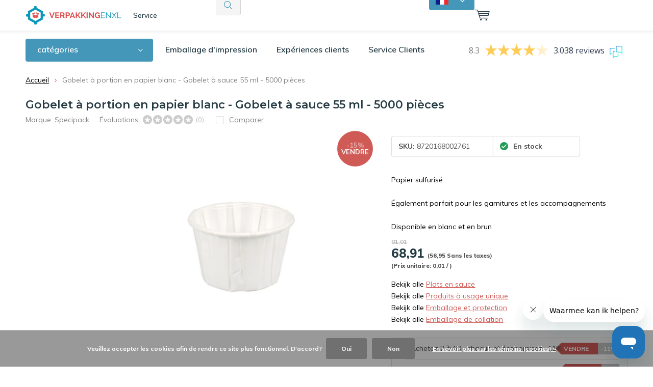

--- FILE ---
content_type: text/html;charset=utf-8
request_url: https://www.verpakkingenxl.be/fr/gobelet-portion-en-papier-blanc-gobelet-sauce-55.html
body_size: 41281
content:
<!doctype html>
<html lang="fr" class="menu-up   no-mobile">
	<head>
    
        
    <!--<script>(function(w,d,t,r,u){var f,n,i;w[u]=w[u]||[],f=function(){var o={ti:"26059952"};o.q=w[u],w[u]=new UET(o),w[u].push("pageLoad")},n=d.createElement(t),n.src=r,n.async=1,n.onload=n.onreadystatechange=function(){var s=this.readyState;s&&s!=="loaded"&&s!=="complete"||(f(),n.onload=n.onreadystatechange=null)},i=d.getElementsByTagName(t)[0],i.parentNode.insertBefore(n,i)})(window,document,"script","//bat.bing.com/bat.js","uetq");</script>-->
    
                
<script type="text/javascript">
  var google_tag_params = {
  ecomm_prodid: '138919199',
  ecomm_pagetype: 'product',
  ecomm_totalvalue: 68.91,
  };
  
  dataLayer = [{
    google_tag_params: window.google_tag_params
  }];
</script>


    
<script type="text/javascript">
   window.dataLayer = window.dataLayer || [];
   dataLayer.push({
          ecomm_prodid: "138919199",
      ecomm_prodid_adwords: "274663827",
      ecomm_pname: "Gobelet à portion en papier blanc - Gobelet à sauce 55 ml - 5000 pièces Défaut",
      ecomm_category: "Plats en sauce",
      ecomm_pagetype: "product",
      ecomm_totalvalue: 68.9095
                             
             
    });
      
</script>


<!-- Google Tag Manager -->
<script>(function(w,d,s,l,i){w[l]=w[l]||[];w[l].push({'gtm.start':
new Date().getTime(),event:'gtm.js'});var f=d.getElementsByTagName(s)[0],
j=d.createElement(s),dl=l!='dataLayer'?'&l='+l:'';j.async=true;j.src=
'https://www.googletagmanager.com/gtm.js?id='+i+dl;f.parentNode.insertBefore(j,f);
})(window,document,'script','dataLayer','GTM-TBTWHRT');</script>
<!-- End Google Tag Manager -->        <meta charset="utf-8"/>
<!-- [START] 'blocks/head.rain' -->
<!--

  (c) 2008-2026 Lightspeed Netherlands B.V.
  http://www.lightspeedhq.com
  Generated: 24-01-2026 @ 16:11:04

-->
<link rel="canonical" href="https://www.verpakkingenxl.be/fr/gobelet-portion-en-papier-blanc-gobelet-sauce-55.html"/>
<link rel="alternate" href="https://www.verpakkingenxl.be/fr/index.rss" type="application/rss+xml" title="Nouveaux produits"/>
<link href="https://cdn.webshopapp.com/assets/cookielaw.css?2025-02-20" rel="stylesheet" type="text/css"/>
<meta name="robots" content="noodp,noydir"/>
<meta property="og:url" content="https://www.verpakkingenxl.be/fr/gobelet-portion-en-papier-blanc-gobelet-sauce-55.html?source=facebook"/>
<meta property="og:site_name" content="VerpakkingenXL.be"/>
<meta property="og:title" content="Tasse à portion en papier blanc - Gobelet à sauce 55 ml"/>
<meta property="og:description" content="Papier sans gras<br />
Également parfait pour les garnitures et les accompagnements<br />
Disponible en blanc et en brun"/>
<meta property="og:image" content="https://cdn.webshopapp.com/shops/343623/files/416141688/specipack-gobelet-a-portion-en-papier-blanc-gobele.jpg"/>
<script src="https://app.dmws.plus/shop-assets/343623/dmws-plus-loader.js?id=353c4f24b4d1327c0c7497bec58fe624"></script>
<script src="https://designer.printlane.com/js/lightspeed/343623.js?rnd=1670571903616"></script>
<script>
(function(w, d, n, u, k, t, f) { t = d.createElement(n); f = d.getElementsByTagName(n)[0]; t.async = 1; t.src = u; f.parentNode.insertBefore(t, f); w[k] = w[k] || {}; w[k]['customerId'] = '468a1d4c-b48d-4432-be50-33509af7207f'; w[k]['typeId'] = '1d13484c-6f10-4cde-bbfa-4eb74a31e870';})(window, document, 'script', 'https://cdn.usetrust.app/trust.min.js', '__TRUST__');
</script>
<!--[if lt IE 9]>
<script src="https://cdn.webshopapp.com/assets/html5shiv.js?2025-02-20"></script>
<![endif]-->
<!-- [END] 'blocks/head.rain' -->
		<meta charset="utf-8">
		<meta http-equiv="x-ua-compatible" content="ie=edge">
		<title>Tasse à portion en papier blanc - Gobelet à sauce 55 ml - VerpakkingenXL.be</title>
		<meta name="description" content="Papier sans gras<br />
Également parfait pour les garnitures et les accompagnements<br />
Disponible en blanc et en brun">
		<meta name="keywords" content="Specipack, Gobelet, à, portion, en, papier, blanc, -, Gobelet, à, sauce, 55, ml, -, 5000, pièces">
		<meta name="theme-color" content="#ffffff">
		<meta name="MobileOptimized" content="320">
		<meta name="HandheldFriendly" content="true">
		<meta name="viewport" content="width=device-width, initial-scale=1, initial-scale=1, minimum-scale=1, maximum-scale=1, user-scalable=no">
		<meta name="author" content="https://www.dmws.nl/">
    <meta name="google-site-verification" content="Cr-2l2uySzZABHX7HLpd4f75C09bW8DQr4PONcgRzFc" />
		<meta name="facebook-domain-verification" content="i1rdyix1oxbbt4umif3m4e3nkjzjlh" />
		<link rel="preconnect" href="https://fonts.googleapis.com">
		<link rel="dns-prefetch" href="https://fonts.googleapis.com">
		<link rel="preconnect" href="https://ajax.googleapis.com">
		<link rel="dns-prefetch" href="https://ajax.googleapis.com">
		<link rel="preconnect" href="https://www.gstatic.com" crossorigin="anonymous">
		<link rel="dns-prefetch" href="https://www.gstatic.com" crossorigin="anonymous">
		<link rel="preconnect" href="//cdn.webshopapp.com/">
		<link rel="dns-prefetch" href="//cdn.webshopapp.com/">
        
		<link rel="preload" href="https://fonts.googleapis.com/css?family=Muli:300,400,500,600,700,800,900%7CMontserrat:300,400,500,600,700,800,900" as="style">
    <link href="https://fonts.googleapis.com/css?family=Muli:300,400,500,600,700,800,900%7CMontserrat:300,400,500,600,700,800,900" rel="stylesheet" type="text/css">
  
  	<script>
      "use strict"
			function loadJS(src, onload) {
				var script = document.createElement('script')
				script.src = src
				script.onload = onload
				;(document.body || document.head).appendChild(script)
				script = null
			}
			(function () {
				var fontToLoad1 = "Muli",
					fontToLoad2 = "Montserrat"

				if (sessionStorage.font1 === fontToLoad1 && sessionStorage.font2 === fontToLoad2) {
					document.documentElement.className += " wf-active"
					return
				} else if ("fonts" in document) {
					var fontsToLoad = [document.fonts.load("300 1em 'Muli'"), document.fonts.load("400 1em 'Muli'"),
					document.fonts.load("500 1em 'Muli'"), document.fonts.load("600 1em 'Muli'"), document.fonts.load("700 1em 'Muli'"),
					document.fonts.load("800 1em 'Muli'"), document.fonts.load("900 1em 'Muli'"),
					document.fonts.load("300 1em 'Montserrat'"), document.fonts.load("400 1em 'Montserrat'"),
					document.fonts.load("500 1em 'Montserrat'"), document.fonts.load("600 1em 'Montserrat'"), document.fonts.load("700 1em 'Montserrat'"),
					document.fonts.load("800 1em 'Montserrat'"), document.fonts.load("900 1em 'Montserrat'")]
					Promise.all(fontsToLoad).then(function () {
						document.documentElement.className += " wf-active"
						try {
							sessionStorage.font1 = fontToLoad1
							sessionStorage.font2 = fontToLoad2
						} catch (e) { /* private safari */ }
					})
				} else {
					// use fallback
					loadJS('https://cdnjs.cloudflare.com/ajax/libs/fontfaceobserver/2.1.0/fontfaceobserver.js', function () {
						var fontsToLoad = []
						for (var i = 3; i <= 9; ++i) {
							fontsToLoad.push(new FontFaceObserver(fontToLoad1, { weight: i * 100 }).load())
							fontsToLoad.push(new FontFaceObserver(fontToLoad2, { weight: i * 100 }).load())
						}
						Promise.all(fontsToLoad).then(function () {
							document.documentElement.className += " wf-active"
							try {
								sessionStorage.font1 = fontToLoad1
								sessionStorage.font2 = fontToLoad2
							} catch (e) { /* private safari */ }
						});
					})
				}
			})();
    </script>
	
		<link rel="preload" href="https://cdn.webshopapp.com/shops/343623/themes/181085/assets/main-minified.css?20260106120005?1536" as="style">
		<link rel="preload" href="https://cdn.webshopapp.com/shops/343623/themes/181085/assets/settings.css?20260106120005" as="style">
		<link rel="stylesheet" async media="screen" href="https://cdn.webshopapp.com/shops/343623/themes/181085/assets/main-minified.css?20260106120005?1536">
		    <link rel="stylesheet" async href="https://cdn.webshopapp.com/shops/343623/themes/181085/assets/settings.css?20260106120005" />
    <link rel="stylesheet" href="https://cdn.webshopapp.com/shops/343623/themes/181085/assets/dropdown.css?20260106120005" />
    
		<link rel="preload" href="https://ajax.googleapis.com/ajax/libs/jquery/2.2.4/jquery.min.js" as="script">
		<link rel="preload" href="https://cdn.webshopapp.com/shops/343623/themes/181085/assets/custom.css?20260106120005" as="style">
		<link rel="preload" href="https://cdn.webshopapp.com/shops/343623/themes/181085/assets/cookie.js?20260106120005" as="script">
		<link rel="preload" href="https://cdn.webshopapp.com/shops/343623/themes/181085/assets/scripts.js?20260106120005" as="script">
		<link rel="preload" href="https://cdn.webshopapp.com/shops/343623/themes/181085/assets/fancybox.js?20260106120005" as="script">
		    				<link rel="preload" href="https://cdn.webshopapp.com/shops/343623/themes/181085/assets/dmws-gui.js?20260106120005" as="script">
		
		<script src="https://ajax.googleapis.com/ajax/libs/jquery/2.2.4/jquery.min.js"></script>
    
		<link rel="icon" type="image/x-icon" href="https://cdn.webshopapp.com/shops/343623/themes/181085/v/2084100/assets/favicon.ico?20231204100024">
		<link rel="apple-touch-icon" href="https://cdn.webshopapp.com/shops/343623/themes/181085/v/2084100/assets/favicon.ico?20231204100024">
		<meta property="og:title" content="Tasse à portion en papier blanc - Gobelet à sauce 55 ml">
		<meta property="og:type" content="website"> 
		<meta property="og:description" content="Papier sans gras<br />
Également parfait pour les garnitures et les accompagnements<br />
Disponible en blanc et en brun">
		<meta property="og:site_name" content="VerpakkingenXL.be">
		<meta property="og:url" content="https://www.verpakkingenxl.be/">
		<meta property="og:image" content="https://cdn.webshopapp.com/shops/343623/themes/181085/v/2671173/assets/banner-1.jpg?20250728111628">
        <meta name="msapplication-config" content="https://cdn.webshopapp.com/shops/343623/themes/181085/assets/browserconfig.xml?20260106120005">
<meta property="og:title" content="Tasse à portion en papier blanc - Gobelet à sauce 55 ml">
<meta property="og:type" content="website"> 
<meta property="og:description" content="Papier sans gras<br />
Également parfait pour les garnitures et les accompagnements<br />
Disponible en blanc et en brun">
<meta property="og:site_name" content="VerpakkingenXL.be">
<meta property="og:url" content="https://www.verpakkingenxl.be/">
<meta property="og:image" content="https://cdn.webshopapp.com/shops/343623/themes/181085/assets/first-image-1.jpg?20260106120005">
<meta name="twitter:title" content="Tasse à portion en papier blanc - Gobelet à sauce 55 ml">
<meta name="twitter:description" content="Papier sans gras<br />
Également parfait pour les garnitures et les accompagnements<br />
Disponible en blanc et en brun">
<meta name="twitter:site" content="VerpakkingenXL.be">
<meta name="twitter:card" content="https://cdn.webshopapp.com/shops/343623/themes/181085/v/2628012/assets/logo.png?20250430122154">
<meta name="twitter:image" content="https://cdn.webshopapp.com/shops/343623/themes/181085/assets/first-image-1.jpg?20260106120005">
<script type="application/ld+json">
  [
        {
      "@context": "http://schema.org",
      "@type": "Product", 
      "name": "Specipack Gobelet à portion en papier blanc - Gobelet à sauce 55 ml - 5000 pièces",
      "url": "https://www.verpakkingenxl.be/fr/gobelet-portion-en-papier-blanc-gobelet-sauce-55.html",
      "brand": "Specipack",      "description": "Papier sans gras<br />
Également parfait pour les garnitures et les accompagnements<br />
Disponible en blanc et en brun",      "image": "https://cdn.webshopapp.com/shops/343623/files/416141688/300x250x2/specipack-gobelet-a-portion-en-papier-blanc-gobele.jpg",      "gtin13": "8720168002761",      "mpn": "8720168002761",      "sku": "8720168002761",      "offers": {
        "@type": "Offer",
        "price": "68.91",        "url": "https://www.verpakkingenxl.be/fr/gobelet-portion-en-papier-blanc-gobelet-sauce-55.html",
        "priceValidUntil": "2027-01-24",
        "priceCurrency": "EUR",
          "availability": "https://schema.org/InStock",
          "inventoryLevel": "2"
              }
          },
        {
      "@context": "http://schema.org/",
      "@type": "Organization",
      "url": "https://www.verpakkingenxl.be/",
      "name": "VerpakkingenXL.be",
      "legalName": "VerpakkingenXL.be",
      "description": "Papier sans gras<br />
Également parfait pour les garnitures et les accompagnements<br />
Disponible en blanc et en brun",
      "logo": "https://cdn.webshopapp.com/shops/343623/themes/181085/v/2628012/assets/logo.png?20250430122154",
      "image": "https://cdn.webshopapp.com/shops/343623/themes/181085/v/2671173/assets/banner-1.jpg?20250728111628",
      "contactPoint": {
        "@type": "ContactPoint",
        "contactType": "Customer service",
        "telephone": "+31(0)53 - 5738456"
      },
      "address": {
        "@type": "PostalAddress",
        "streetAddress": "Marssteden 104",
        "addressLocality": "les Pays-Bas",
        "postalCode": "7547 TD Enschede",
        "addressCountry": "FR"
      }
      ,
      "aggregateRating": {
          "@type": "AggregateRating",
          "bestRating": "10",
          "worstRating": "1",
          "ratingValue": "8.8",
          "reviewCount": "1165",
          "url":"https://www.feedbackcompany.com/nl-nl/reviews/verpakkingenxl"
      }
            
    },
    { 
      "@context": "http://schema.org", 
      "@type": "WebSite", 
      "url": "https://www.verpakkingenxl.be/", 
      "name": "VerpakkingenXL.be",
      "description": "Papier sans gras<br />
Également parfait pour les garnitures et les accompagnements<br />
Disponible en blanc et en brun",
      "author": [
        {
          "@type": "Organization",
          "url": "https://www.dmws.nl/",
          "name": "DMWS B.V.",
          "address": {
            "@type": "PostalAddress",
            "streetAddress": "Klokgebouw 195 (Strijp-S)",
            "addressLocality": "Eindhoven",
            "addressRegion": "NB",
            "postalCode": "5617 AB",
            "addressCountry": "NL"
          }
        }
      ]
    }
  ]
</script>     	</head>
	<body>
    <!-- Google Tag Manager (noscript) --><noscript><iframe src="https://www.googletagmanager.com/ns.html?id=GTM-TBTWHRT"
    height="0" width="0" style="display:none;visibility:hidden"></iframe></noscript><!-- End Google Tag Manager (noscript) --><ul class="hidden-data hidden"><li>343623</li><li>181085</li><li>ja</li><li>fr</li><li>live</li><li>info//verpakkingenxl/be</li><li>https://www.verpakkingenxl.be/fr/</li></ul><div id="root"><header id="top"><p id="logo"><a href="https://www.verpakkingenxl.be/fr/" accesskey="h"><img class="desktop-only" src="https://cdn.webshopapp.com/shops/343623/themes/181085/v/2628012/assets/logo.png?20250430122154" alt="VerpakkingenXL.be" width="190" height="60"><img class="desktop-hide" src="https://cdn.webshopapp.com/shops/343623/themes/181085/v/2628020/assets/logo-mobile.png?20250430133356" alt="VerpakkingenXL.be" width="190" height="60"></a></p><nav id="skip"><ul><li><a href="#nav" accesskey="n">Skip to navigation (n)</a></li><li><a href="#content" accesskey="c">Skip to content (c)</a></li><li><a href="#footer" accesskey="f">Skip to footer (f)</a></li></ul></nav><nav id="nav"><ul><li><a accesskey="1" href="https://www.verpakkingenxl.be/fr/service/about/">Propos de nous</a><em>(1)</em></li><li><a accesskey="2" href="https://www.verpakkingenxl.be/fr/service/">Service</a><em>(2)</em></li></ul><form action="https://www.verpakkingenxl.be/fr/search/" method="post" id="formSearch" class="untouched"><h5>Rechercher</h5><p><label for="q">Rechercher...</label><input type="search" id="q" name="q" value="" placeholder="Rechercher..." autocomplete="off" class="searchinput"></p><p class="desktop-only"><label for="sb" class="hidden">Toutes les catégories</label><select id="sb" name="sb" onchange="cat();"><option value="https://www.verpakkingenxl.be/fr/search/">Toutes les catégories</option><option value="https://www.verpakkingenxl.be/fr/emballage-et-protection/" class="cat-11691343">Emballage et protection</option><option value="https://www.verpakkingenxl.be/fr/feuille-daluminium/" class="cat-11691346">Feuille d&#039;aluminium</option><option value="https://www.verpakkingenxl.be/fr/boites/" class="cat-11691345">Boîtes</option><option value="https://www.verpakkingenxl.be/fr/sacs/" class="cat-11691348">Sacs</option><option value="https://www.verpakkingenxl.be/fr/enveloppes/" class="cat-11691347">Enveloppes</option><option value="https://www.verpakkingenxl.be/fr/emballage-cadeau/" class="cat-11701614">Emballage cadeau</option><option value="https://www.verpakkingenxl.be/fr/materiel-denlevement/" class="cat-11691351">Matériel d&#039;enlèvement</option><option value="https://www.verpakkingenxl.be/fr/produits-a-usage-unique/" class="cat-11691349">Produits à usage unique</option><option value="https://www.verpakkingenxl.be/fr/articles-dentrepot/" class="cat-11706700">Articles d&#039;entrepôt</option><option value="https://www.verpakkingenxl.be/fr/fournitures-de-bureau/" class="cat-11691344">Fournitures de bureau</option><option value="https://www.verpakkingenxl.be/fr/articles-de-cantine/" class="cat-11802434">Articles de cantine</option><option value="https://www.verpakkingenxl.be/fr/hygiene/" class="cat-11691352">Hygiène</option><option value="https://www.verpakkingenxl.be/fr/articles-de-securite/" class="cat-11824602">Articles de sécurité</option><option value="https://www.verpakkingenxl.be/fr/emballage-dimpression/" class="cat-11719386">Emballage d&#039;impression</option><option value="https://www.verpakkingenxl.be/fr/vente/" class="cat-11691355">Vente</option></select></p><p><button type="submit" title="Rechercher" disabled="disabled">Rechercher</button></p><ul class="list-cart"></ul></form><div class="dropdown-menu"><button><img src="https://cdn.webshopapp.com/shops/343623/themes/181085/assets/icon-flag-fr.png?20260106120005" alt="Français" title="Français" width="25" height="15"></button><nav class="menu sites custom-flag-dropdown"><a class="nav-shop-mixer" href="https://www.verpakkingenxl.be/nl"><img src="https://cdn.webshopapp.com/shops/343623/themes/181085/assets/icon-flag-be.png?20260106120005" alt="Belgisch" title="Belgisch" width="25" height="15"><span>Belgisch</span></a><a class="nav-shop-mixer" href="https://www.verpakkingenxl.nl/"><img src="https://cdn.webshopapp.com/shops/343623/themes/181085/assets/icon-flag-nl.png?20260106120005" alt="Nederlands" title="Nederlands" width="25" height="15"><span>Nederlands</span></a></nav></div><ul><li class="language"><a accesskey="3" href="./">FR</a><em>(3)</em><ul><li ><a href="https://www.verpakkingenxl.be/nl/go/product/138919199"  title="Nederlands" lang="nl">Nederlands</a></li><li class="active"><a href="https://www.verpakkingenxl.be/fr/go/product/138919199"  title="Français" lang="fr">Français</a></li></ul></li><li class="home mobile-only"><a accesskey="1" href="./"><img src="https://cdn.webshopapp.com/shops/343623/themes/181085/assets/home.svg?20260106120005" width="26"  /><span>home</span></a><em>(1)</em></li><li class="menu"><a accesskey="7" href="./"><i class="icon-menu"></i>
          Menu
        </a><em>(7)</em></li><li class="search"><a accesskey="5" href="./"><i class="icon-zoom"></i><span>Rechercher</span></a><em>(5)</em></li><li class="user"><a accesskey="6" rel="nofollow" href="https://www.verpakkingenxl.be/fr/account/login/"><i class="icon-user-outline"></i><span class="desktop-only">Connexion / Enregistrement</span><span class="mobile-only">Se connecter</span></a><em>(6)</em><div><div class="double"><form method="post" id="formLogin" action="https://www.verpakkingenxl.be/fr/account/loginPost/?return=https://www.verpakkingenxl.be/fr/gobelet-portion-en-papier-blanc-gobelet-sauce-55.html"><h5>Se connecter</h5><p><label for="formLoginEmail">Adresse courriel</label><input type="email" id="formLoginEmail" name="email" placeholder="Adresse courriel" autocomplete='email' required></p><p><label for="formLoginPassword">Mot de passe</label><input type="password" id="formLoginPassword" name="password" placeholder="Mot de passe" autocomplete="current-password" required><a rel="nofollow" href="https://www.verpakkingenxl.be/fr/account/password/">Mot de passe oublié?</a></p><p><input type="hidden" name="key" value="3f1ea2b29222d9427f8f95e2288ce0ca" /><input type="hidden" name="type" value="login" /><button type="submit" onclick="$('#formLogin').submit(); return false;">Se connecter</button></p></form><div><h5>Nouveau client?</h5><ul class="list-checks"><li>Toutes vos commandes et retours en un seul endroit</li><li>Le processus de commande est encore plus rapide</li><li>Votre panier est stocké, toujours et partout</li></ul><p class="link-btn"><a class="a" rel="nofollow" href="https://www.verpakkingenxl.be/fr/account/register/">S&#039;inscrire</a></p></div></div></div></li><li class="favorites br"><a accesskey="8" rel="nofollow" href="https://www.verpakkingenxl.be/fr/account/wishlist/"><i class="icon-heart-outline"></i><span>wishlist</span></a></li><li class="contact mobile-only"><a accesskey="1" href="https://www.verpakkingenxl.be/fr/service/"><img src="https://cdn.webshopapp.com/shops/343623/themes/181085/assets/letter.svg?20260106120005" width="26"  /><span>contact</span></a><em>(1)</em></li><li class="cart"><a accesskey="9" href="./"><i class="icon-cart"></i><span>Panier</span></a><em>(9)</em><div><h5>Mon panier</h5><ul class="list-cart"><li><a rel="nofollow" href="https://www.verpakkingenxl.be/fr/session/back/"><span class="img"><img src="https://cdn.webshopapp.com/shops/343623/themes/181085/assets/empty-cart.svg?20260106120005" alt="Empty cart" width="43" height="46"></span><span class="title">Aucun produit n’a été trouvé...</span><span class="desc">Votre panier est vide. L&#039;article que vous avez choisi est peut-être en rupture de stock.</span></a></li></ul></div></li></ul><div class="nav-main"><ul><li><a>Menu</a><ul><li><a href="https://www.verpakkingenxl.be/fr/emballage-et-protection/"><span class="img"><img src="https://cdn.webshopapp.com/shops/343623/files/415965208/64x44x2/emballage-et-protection.jpg" alt="Emballage et protection" width="32" height="22"></span>Emballage et protection</a><ul><li class="strong"><a href="https://www.verpakkingenxl.be/fr/emballage-et-protection/">Emballage et protection</a></li><li><a href="https://www.verpakkingenxl.be/fr/emballage-et-protection/mousse/">Mousse</a><ul><li class="strong"><a href="https://www.verpakkingenxl.be/fr/emballage-et-protection/mousse/">Mousse</a></li><li><a href="https://www.verpakkingenxl.be/fr/emballage-et-protection/mousse/profiles-en-mousse/">Profilés en mousse</a><ul><li class="strong"><a href="https://www.verpakkingenxl.be/fr/emballage-et-protection/mousse/profiles-en-mousse/">Profilés en mousse</a></li><li><a href="https://www.verpakkingenxl.be/fr/emballage-et-protection/mousse/profiles-en-mousse/profils-de-mousse-en-u/">Profils de mousse en U</a></li><li><a href="https://www.verpakkingenxl.be/fr/emballage-et-protection/mousse/profiles-en-mousse/profiles-en-mousse-o/">Profilés en mousse O</a></li><li><a href="https://www.verpakkingenxl.be/fr/emballage-et-protection/mousse/profiles-en-mousse/profiles-en-mousse-l/">Profilés en mousse L</a></li><li><a href="https://www.verpakkingenxl.be/fr/emballage-et-protection/mousse/profiles-en-mousse/protections-dangle/">Protections d&#039;angle</a></li></ul></li><li><a href="https://www.verpakkingenxl.be/fr/emballage-et-protection/mousse/mousse-en-rouleau/">Mousse en rouleau</a></li><li><a href="https://www.verpakkingenxl.be/fr/emballage-et-protection/mousse/feuilles-de-mousse/">Feuilles de mousse</a></li><li><a href="https://www.verpakkingenxl.be/fr/"></a></li></ul></li><li><a href="https://www.verpakkingenxl.be/fr/emballage-et-protection/papier-bulle/">Papier bulle</a><ul><li class="strong"><a href="https://www.verpakkingenxl.be/fr/emballage-et-protection/papier-bulle/">Papier bulle</a></li><li><a href="https://www.verpakkingenxl.be/fr/emballage-et-protection/papier-bulle/papier-bulle-70-mon/">Papier bulle 70 mon</a></li><li><a href="https://www.verpakkingenxl.be/fr/emballage-et-protection/papier-bulle/papier-bulle-100-mon-lourd/">Papier bulle 100 mon lourd</a></li><li><a href="https://www.verpakkingenxl.be/fr/emballage-et-protection/papier-bulle/papier-bulle-recycle/">Papier bulle recyclé</a></li><li><a href="https://www.verpakkingenxl.be/fr/emballage-et-protection/papier-bulle/papier-bulle-avec-additif/">Papier bulle avec additif</a></li><li><a href="https://www.verpakkingenxl.be/fr/emballage-et-protection/papier-bulle/distributeurs/">Distributeurs</a></li><li><a href="https://www.verpakkingenxl.be/fr/emballage-et-protection/papier-bulle/papier-bulle-antistatique/">Papier bulle antistatique</a></li><li><a href="https://www.verpakkingenxl.be/fr/emballage-et-protection/papier-bulle/papier-bulle-pour-lisolation/">Papier bulle pour l&#039;isolation</a></li></ul></li><li><a href="https://www.verpakkingenxl.be/fr/emballage-et-protection/feuille-demballage/">Feuille d&#039;emballage</a><ul><li class="strong"><a href="https://www.verpakkingenxl.be/fr/emballage-et-protection/feuille-demballage/">Feuille d&#039;emballage</a></li><li><a href="https://www.verpakkingenxl.be/fr/emballage-et-protection/feuille-demballage/film-demballage-transparent/"> Film d&#039;emballage Transparent</a></li><li><a href="https://www.verpakkingenxl.be/fr/emballage-et-protection/feuille-demballage/film-demballage-noir/">Film d&#039;emballage noir</a></li><li><a href="https://www.verpakkingenxl.be/fr/emballage-et-protection/feuille-demballage/feuille-demballage-bleu/">Feuille d&#039;emballage bleu</a></li><li><a href="https://www.verpakkingenxl.be/fr/emballage-et-protection/feuille-demballage/distributeur-de-film-demballage/"> Distributeur de film d&#039;emballage</a></li><li><a href="https://www.verpakkingenxl.be/fr/emballage-et-protection/feuille-demballage/film-demballage-nano/">Film d&#039;emballage nano</a></li></ul></li><li><a href="https://www.verpakkingenxl.be/fr/emballage-et-protection/materiaux-de-remplissage/">Matériaux de remplissage</a><ul><li class="strong"><a href="https://www.verpakkingenxl.be/fr/emballage-et-protection/materiaux-de-remplissage/">Matériaux de remplissage</a></li><li><a href="https://www.verpakkingenxl.be/fr/emballage-et-protection/materiaux-de-remplissage/papier-de-recuperation/">Papier de récupération</a></li><li><a href="https://www.verpakkingenxl.be/fr/emballage-et-protection/materiaux-de-remplissage/puces-de-rembourrage/">Puces de rembourrage</a></li><li><a href="https://www.verpakkingenxl.be/fr/emballage-et-protection/materiaux-de-remplissage/coussins-dair-resistant-aux-chocs/">Coussins d&#039;air résistant aux chocs</a></li><li><a href="https://www.verpakkingenxl.be/fr/emballage-et-protection/materiaux-de-remplissage/laine-de-bois/">Laine de bois</a></li><li><a href="https://www.verpakkingenxl.be/fr/emballage-et-protection/materiaux-de-remplissage/papier-bulle/">Papier bulle</a></li></ul></li><li><a href="https://www.verpakkingenxl.be/fr/emballage-et-protection/carton-ondule/">Carton ondulé</a><ul><li class="strong"><a href="https://www.verpakkingenxl.be/fr/emballage-et-protection/carton-ondule/">Carton ondulé</a></li><li><a href="https://www.verpakkingenxl.be/fr/emballage-et-protection/carton-ondule/carton-ondule-en-rouleaux/">Carton ondulé en rouleaux</a></li><li><a href="https://www.verpakkingenxl.be/fr/emballage-et-protection/carton-ondule/feuilles-de-carton/">Feuilles de carton</a></li><li><a href="https://www.verpakkingenxl.be/fr/emballage-et-protection/carton-ondule/protege-coins-en-carton/"> Protège-coins en carton</a></li></ul></li><li><a href="https://www.verpakkingenxl.be/fr/emballage-et-protection/papier-demballage/">Papier d&#039;emballage</a><ul><li class="strong"><a href="https://www.verpakkingenxl.be/fr/emballage-et-protection/papier-demballage/">Papier d&#039;emballage</a></li><li><a href="https://www.verpakkingenxl.be/fr/emballage-et-protection/papier-demballage/papier-kraft/">Papier kraft</a></li></ul></li><li><a href="https://www.verpakkingenxl.be/fr/emballage-et-protection/bouchage/">Bouchage</a><ul><li class="strong"><a href="https://www.verpakkingenxl.be/fr/emballage-et-protection/bouchage/">Bouchage</a></li><li><a href="https://www.verpakkingenxl.be/fr/emballage-et-protection/bouchage/stucloper/">Stucloper</a></li><li><a href="https://www.verpakkingenxl.be/fr/emballage-et-protection/bouchage/toison-de-couverture/">Toison de couverture</a></li><li><a href="https://www.verpakkingenxl.be/fr/emballage-et-protection/bouchage/bache/">Bâche</a></li></ul></li><li><a href="https://www.verpakkingenxl.be/fr/emballage-et-protection/ruban-demballage/">Ruban d&#039;emballage</a><ul><li class="strong"><a href="https://www.verpakkingenxl.be/fr/emballage-et-protection/ruban-demballage/">Ruban d&#039;emballage</a></li><li><a href="https://www.verpakkingenxl.be/fr/emballage-et-protection/ruban-demballage/ruban-demballage-transparent/">Ruban d&#039;emballage transparent</a></li><li><a href="https://www.verpakkingenxl.be/fr/emballage-et-protection/ruban-demballage/ruban-adhesif-de-couleur/">Ruban adhésif de couleur</a></li><li><a href="https://www.verpakkingenxl.be/fr/emballage-et-protection/ruban-demballage/ruban-imprime/">Ruban imprimé</a><ul><li class="strong"><a href="https://www.verpakkingenxl.be/fr/emballage-et-protection/ruban-demballage/ruban-imprime/">Ruban imprimé</a></li><li><a href="https://www.verpakkingenxl.be/fr/emballage-et-protection/ruban-demballage/ruban-imprime/ruban-pvc-imprime/">ruban PVC imprimé</a></li><li><a href="https://www.verpakkingenxl.be/fr/emballage-et-protection/ruban-demballage/ruban-imprime/ruban-pp-imprime/"> Ruban PP imprimé</a></li><li><a href="https://www.verpakkingenxl.be/fr/emballage-et-protection/ruban-demballage/ruban-imprime/bande-de-papier-imprime/">Bande de papier imprimé</a></li></ul></li><li><a href="https://www.verpakkingenxl.be/fr/emballage-et-protection/ruban-demballage/ruban-de-marquage/">Ruban de marquage</a></li><li><a href="https://www.verpakkingenxl.be/fr/emballage-et-protection/ruban-demballage/papier-ruban/">Papier ruban</a></li><li><a href="https://www.verpakkingenxl.be/fr/emballage-et-protection/ruban-demballage/bande-davertissement/">Bande d&#039;avertissement</a></li><li><a href="https://www.verpakkingenxl.be/fr/emballage-et-protection/ruban-demballage/ruban-adhesif/">Ruban adhésif</a></li><li><a href="https://www.verpakkingenxl.be/fr/emballage-et-protection/ruban-demballage/ruban-de-peintre/">Ruban de peintre</a></li><li><a href="https://www.verpakkingenxl.be/fr/emballage-et-protection/ruban-demballage/porte-ruban/">porte-ruban</a></li><li><a href="https://www.verpakkingenxl.be/fr/"></a></li></ul></li><li><a href="https://www.verpakkingenxl.be/fr/emballage-et-protection/sangles-de-cerclage-et-accessoires/">Sangles de cerclage et accessoires</a><ul><li class="strong"><a href="https://www.verpakkingenxl.be/fr/emballage-et-protection/sangles-de-cerclage-et-accessoires/">Sangles de cerclage et accessoires</a></li><li><a href="https://www.verpakkingenxl.be/fr/emballage-et-protection/sangles-de-cerclage-et-accessoires/cerclage-en-papier/">Cerclage en papier</a></li><li><a href="https://www.verpakkingenxl.be/fr/emballage-et-protection/sangles-de-cerclage-et-accessoires/ruban-de-cerclage-en-pp/">Ruban de cerclage en PP</a></li><li><a href="https://www.verpakkingenxl.be/fr/emballage-et-protection/sangles-de-cerclage-et-accessoires/cerclage-pet/">Cerclage PET</a></li><li><a href="https://www.verpakkingenxl.be/fr/emballage-et-protection/sangles-de-cerclage-et-accessoires/courroie-en-acier/">Courroie en acier</a></li><li><a href="https://www.verpakkingenxl.be/fr/emballage-et-protection/sangles-de-cerclage-et-accessoires/dispositif-de-cerclage/">Dispositif de cerclage</a></li><li><a href="https://www.verpakkingenxl.be/fr/emballage-et-protection/sangles-de-cerclage-et-accessoires/accessoires/">Accessoires</a></li></ul></li><li><a href="https://www.verpakkingenxl.be/fr/emballage-et-protection/machines-demballage/">Machines d&#039;emballage</a><ul><li class="strong"><a href="https://www.verpakkingenxl.be/fr/emballage-et-protection/machines-demballage/">Machines d&#039;emballage</a></li><li><a href="https://www.verpakkingenxl.be/fr/emballage-et-protection/machines-demballage/convoyeur-a-rouleaux/">Convoyeur à rouleaux</a></li><li><a href="https://www.verpakkingenxl.be/fr/emballage-et-protection/machines-demballage/machine-a-emballer/">Machine à emballer</a></li><li><a href="https://www.verpakkingenxl.be/fr/emballage-et-protection/machines-demballage/machines-a-coussin-dair-et-accessoires/">Machines à coussin d&#039;air et accessoires</a></li><li><a href="https://www.verpakkingenxl.be/fr/emballage-et-protection/machines-demballage/machine-de-cerclage/">Machine de cerclage</a></li><li><a href="https://www.verpakkingenxl.be/fr/emballage-et-protection/machines-demballage/cerclage-manuel/">Cerclage manuel</a></li><li><a href="https://www.verpakkingenxl.be/fr/emballage-et-protection/machines-demballage/douzaine-de-perforatrices/"> Douzaine de perforatrices</a></li><li><a href="https://www.verpakkingenxl.be/fr/emballage-et-protection/machines-demballage/coupe-papier/">Coupe-papier</a></li><li><a href="https://www.verpakkingenxl.be/fr/emballage-et-protection/machines-demballage/machines-de-remplissage/">Machines de remplissage</a></li></ul></li><li><a href="https://www.verpakkingenxl.be/fr/"></a></li></ul></li><li><a href="https://www.verpakkingenxl.be/fr/feuille-daluminium/"><span class="img"><img src="https://cdn.webshopapp.com/shops/343623/files/415965219/64x44x2/feuille-daluminium.jpg" alt="Feuille d&#039;aluminium" width="32" height="22"></span>Feuille d&#039;aluminium</a><ul><li class="strong"><a href="https://www.verpakkingenxl.be/fr/feuille-daluminium/">Feuille d&#039;aluminium</a></li><li><a href="https://www.verpakkingenxl.be/fr/feuille-daluminium/papier-bulle/">Papier bulle</a></li><li><a href="https://www.verpakkingenxl.be/fr/feuille-daluminium/film-en-mousse/">Film en mousse</a><ul><li class="strong"><a href="https://www.verpakkingenxl.be/fr/feuille-daluminium/film-en-mousse/">Film en mousse</a></li><li><a href="https://www.verpakkingenxl.be/fr/feuille-daluminium/film-en-mousse/film-de-mousse-en-rouleaux/">Film de mousse en rouleaux</a></li><li><a href="https://www.verpakkingenxl.be/fr/feuille-daluminium/film-en-mousse/feuilles-de-film-en-mousse/">Feuilles de film en mousse</a></li></ul></li><li><a href="https://www.verpakkingenxl.be/fr/feuille-daluminium/film-etirable/">Film étirable</a><ul><li class="strong"><a href="https://www.verpakkingenxl.be/fr/feuille-daluminium/film-etirable/">Film étirable</a></li><li><a href="https://www.verpakkingenxl.be/fr/feuille-daluminium/film-etirable/film-demballage-a-la-main/">Film d&#039;emballage à la main</a></li><li><a href="https://www.verpakkingenxl.be/fr/feuille-daluminium/film-etirable/film-demballage-pour-machine/">Film d&#039;emballage pour machine</a></li><li><a href="https://www.verpakkingenxl.be/fr/feuille-daluminium/film-etirable/feuilles-superieures/">Feuilles supérieures</a></li></ul></li><li><a href="https://www.verpakkingenxl.be/fr/feuille-daluminium/film-pour-radiateur/">Film pour radiateur</a></li><li><a href="https://www.verpakkingenxl.be/fr/feuille-daluminium/buisfolie/">Buisfolie</a></li><li><a href="https://www.verpakkingenxl.be/fr/feuille-daluminium/feuille-de-trou/">Feuille de trou</a></li></ul></li><li><a href="https://www.verpakkingenxl.be/fr/boites/"><span class="img"><img src="https://cdn.webshopapp.com/shops/343623/files/415965216/64x44x2/boites.jpg" alt="Boîtes" width="32" height="22"></span>Boîtes</a><ul><li class="strong"><a href="https://www.verpakkingenxl.be/fr/boites/">Boîtes</a></li><li><a href="https://www.verpakkingenxl.be/fr/boites/boites-autolock/">Boîtes Autolock</a><ul><li class="strong"><a href="https://www.verpakkingenxl.be/fr/boites/boites-autolock/">Boîtes Autolock</a></li><li><a href="https://www.verpakkingenxl.be/fr/boites/boites-autolock/boite-de-vitesse/">Boîte de vitesse</a></li><li><a href="https://www.verpakkingenxl.be/fr/boites/boites-autolock/cleverpack/">Cleverpack</a></li><li><a href="https://www.verpakkingenxl.be/fr/boites/boites-autolock/imprimer/">Imprimer</a></li></ul></li><li><a href="https://www.verpakkingenxl.be/fr/boites/boites-aux-lettres/">Boîtes aux lettres</a><ul><li class="strong"><a href="https://www.verpakkingenxl.be/fr/boites/boites-aux-lettres/">Boîtes aux lettres</a></li><li><a href="https://www.verpakkingenxl.be/fr/boites/boites-aux-lettres/boites-aux-lettres-blanches/">Boîtes aux lettres blanches</a></li><li><a href="https://www.verpakkingenxl.be/fr/boites/boites-aux-lettres/boites-aux-lettres-marron/">Boîtes aux lettres marron</a></li><li><a href="https://www.verpakkingenxl.be/fr/boites/boites-aux-lettres/boites-aux-lettres-imprimees/">Boîtes aux lettres imprimées</a></li><li><a href="https://www.verpakkingenxl.be/fr/boites/boites-aux-lettres/boite-aux-lettres-a-verrouillage-automatique-avec/">Boîte aux lettres à verrouillage automatique avec bande adhésive</a></li><li><a href="https://www.verpakkingenxl.be/fr/boites/boites-aux-lettres/boites-aux-lettres-colorees/">Boîtes aux lettres colorées</a></li></ul></li><li><a href="https://www.verpakkingenxl.be/fr/boites/boites-pliantes-americaines-simple-vague/">Boîtes pliantes américaines simple vague</a><ul><li class="strong"><a href="https://www.verpakkingenxl.be/fr/boites/boites-pliantes-americaines-simple-vague/">Boîtes pliantes américaines simple vague</a></li><li><a href="https://www.verpakkingenxl.be/fr/boites/boites-pliantes-americaines-simple-vague/boites-pliantes-americaines-eg-brun/">Boîtes pliantes américaines EG brun</a></li><li><a href="https://www.verpakkingenxl.be/fr/boites/boites-pliantes-americaines-simple-vague/boites-pliantes-americaines-eg-blanc/">Boîtes pliantes américaines EG blanc</a></li><li><a href="https://www.verpakkingenxl.be/fr/boites/boites-pliantes-americaines-simple-vague/boites-pliantes-americaines-imprimees-ce/">Boîtes pliantes américaines imprimées CE</a></li></ul></li><li><a href="https://www.verpakkingenxl.be/fr/boites/boites-pliantes-americaines-doublement-ondulees/">Boîtes pliantes américaines doublement ondulées</a></li><li><a href="https://www.verpakkingenxl.be/fr/boites/tubes-dexpedition/">Tubes d&#039;expédition</a><ul><li class="strong"><a href="https://www.verpakkingenxl.be/fr/boites/tubes-dexpedition/">Tubes d&#039;expédition</a></li><li><a href="https://www.verpakkingenxl.be/fr/boites/tubes-dexpedition/tubes-dexpedition-carres/">Tubes d&#039;expédition carrés</a></li><li><a href="https://www.verpakkingenxl.be/fr/boites/tubes-dexpedition/tubes-dexpedition-ronds/">Tubes d&#039;expédition ronds</a></li></ul></li><li><a href="https://www.verpakkingenxl.be/fr/boites/emballage-du-livre/">Emballage du livre</a></li><li><a href="https://www.verpakkingenxl.be/fr/boites/boites-postales/">Boîtes postales</a></li><li><a href="https://www.verpakkingenxl.be/fr/boites/pack-de-reparation/">Pack de réparation</a><ul><li class="strong"><a href="https://www.verpakkingenxl.be/fr/boites/pack-de-reparation/">Pack de réparation</a></li><li><a href="https://www.verpakkingenxl.be/fr/boites/pack-de-reparation/emba-flex-pack-de-fixation/">Emba Flex Pack de fixation</a></li><li><a href="https://www.verpakkingenxl.be/fr/boites/pack-de-reparation/boites-dexpedition-pour-ordinateurs-portables/">Boîtes d&#039;expédition pour ordinateurs portables</a></li></ul></li><li><a href="https://www.verpakkingenxl.be/fr/boites/boites-imprimees/">Boîtes imprimées</a></li><li><a href="https://www.verpakkingenxl.be/fr/boites/boites-longues/">Boîtes longues</a></li><li><a href="https://www.verpakkingenxl.be/fr/boites/boites-blanches/">Boîtes blanches</a></li><li><a href="https://www.verpakkingenxl.be/fr/boites/boites-noires/">Boîtes noires</a></li><li><a href="https://www.verpakkingenxl.be/fr/boites/caisses-palettes/">Caisses palettes</a></li></ul></li><li><a href="https://www.verpakkingenxl.be/fr/sacs/"><span class="img"><img src="https://cdn.webshopapp.com/shops/343623/files/415965224/64x44x2/sacs.jpg" alt="Sacs" width="32" height="22"></span>Sacs</a><ul><li class="strong"><a href="https://www.verpakkingenxl.be/fr/sacs/">Sacs</a></li><li><a href="https://www.verpakkingenxl.be/fr/sacs/poches/">Poches</a><ul><li class="strong"><a href="https://www.verpakkingenxl.be/fr/sacs/poches/">Poches</a></li><li><a href="https://www.verpakkingenxl.be/fr/sacs/poches/sacs-de-stand-kraft/">Sacs de stand kraft</a></li><li><a href="https://www.verpakkingenxl.be/fr/sacs/poches/pochettes-a-fenetre/">Pochettes à fenêtre</a></li><li><a href="https://www.verpakkingenxl.be/fr/sacs/poches/pochettes-noires/">Pochettes noires</a></li><li><a href="https://www.verpakkingenxl.be/fr/sacs/poches/sacs-dor/">Sacs d&#039;or</a></li><li><a href="https://www.verpakkingenxl.be/fr/sacs/poches/pochettes-transparentes-a-fond-plat/">Pochettes transparentes à fond plat</a></li><li><a href="https://www.verpakkingenxl.be/fr/sacs/poches/pochettes-a-fond-plat-en-aluminium/">Pochettes à fond plat en aluminium</a></li><li><a href="https://www.verpakkingenxl.be/fr/sacs/poches/sacs-de-stand-imprimes/">Sacs de stand imprimés</a></li></ul></li><li><a href="https://www.verpakkingenxl.be/fr/sacs/sacs-dexpedition-sacs-coex/">Sacs d&#039;expédition / sacs Coex</a></li><li><a href="https://www.verpakkingenxl.be/fr/sacs/sacs-dexpedition-en-papier/">Sacs d&#039;expédition en papier</a><ul><li class="strong"><a href="https://www.verpakkingenxl.be/fr/sacs/sacs-dexpedition-en-papier/">Sacs d&#039;expédition en papier</a></li><li><a href="https://www.verpakkingenxl.be/fr/sacs/sacs-dexpedition-en-papier/sacs-en-papier-do-good-bags/">Sacs en papier Do Good Bags</a></li><li><a href="https://www.verpakkingenxl.be/fr/sacs/sacs-dexpedition-en-papier/specipack-e-commerce-mailer/">Specipack E-Commerce Mailer</a></li></ul></li><li><a href="https://www.verpakkingenxl.be/fr/sacs/sacs-a-poignees/">Sacs à poignées</a><ul><li class="strong"><a href="https://www.verpakkingenxl.be/fr/sacs/sacs-a-poignees/">Sacs à poignées</a></li><li><a href="https://www.verpakkingenxl.be/fr/sacs/sacs-a-poignees/sacs-a-fermeture-eclair-biosources/">Sacs à fermeture éclair biosourcés</a></li></ul></li><li><a href="https://www.verpakkingenxl.be/fr/sacs/sacs-a-coussin-dair/">Sacs à coussin d&#039;air</a></li><li><a href="https://www.verpakkingenxl.be/fr/"></a></li><li><a href="https://www.verpakkingenxl.be/fr/"></a></li><li><a href="https://www.verpakkingenxl.be/fr/"></a></li><li><a href="https://www.verpakkingenxl.be/fr/"></a></li></ul></li><li><a href="https://www.verpakkingenxl.be/fr/enveloppes/"><span class="img"><img src="https://cdn.webshopapp.com/shops/343623/files/415965222/64x44x2/enveloppes.jpg" alt="Enveloppes" width="32" height="22"></span>Enveloppes</a><ul><li class="strong"><a href="https://www.verpakkingenxl.be/fr/enveloppes/">Enveloppes</a></li><li><a href="https://www.verpakkingenxl.be/fr/enveloppes/enveloppes-a-coussin-dair/">Enveloppes à coussin d&#039;air</a><ul><li class="strong"><a href="https://www.verpakkingenxl.be/fr/enveloppes/enveloppes-a-coussin-dair/">Enveloppes à coussin d&#039;air</a></li><li><a href="https://www.verpakkingenxl.be/fr/enveloppes/enveloppes-a-coussin-dair/blanc/">Blanc</a></li><li><a href="https://www.verpakkingenxl.be/fr/enveloppes/enveloppes-a-coussin-dair/marron/">Marron</a></li><li><a href="https://www.verpakkingenxl.be/fr/enveloppes/enveloppes-a-coussin-dair/colore/">Coloré</a></li><li><a href="https://www.verpakkingenxl.be/fr/enveloppes/enveloppes-a-coussin-dair/imprimer/">Imprimer</a></li><li><a href="https://www.verpakkingenxl.be/fr/enveloppes/enveloppes-a-coussin-dair/port-paye/">Port payé</a></li></ul></li><li><a href="https://www.verpakkingenxl.be/fr/enveloppes/enveloppes-pour-la-liste-de-colisage-dockulops/">Enveloppes pour la liste de colisage/Dockulops</a><ul><li class="strong"><a href="https://www.verpakkingenxl.be/fr/enveloppes/enveloppes-pour-la-liste-de-colisage-dockulops/">Enveloppes pour la liste de colisage/Dockulops</a></li><li><a href="https://www.verpakkingenxl.be/fr/enveloppes/enveloppes-pour-la-liste-de-colisage-dockulops/enveloppes-pour-listes-demballage-pp/">Enveloppes pour listes d&#039;emballage PP</a></li><li><a href="https://www.verpakkingenxl.be/fr/enveloppes/enveloppes-pour-la-liste-de-colisage-dockulops/enveloppes-pour-listes-de-colisage-en-papier/">Enveloppes pour listes de colisage en papier </a></li></ul></li><li><a href="https://www.verpakkingenxl.be/fr/enveloppes/enveloppe-professionnelle/">Enveloppe professionnelle</a></li><li><a href="https://www.verpakkingenxl.be/fr/enveloppes/boite-a-enveloppes/">Boîte à enveloppes</a></li><li><a href="https://www.verpakkingenxl.be/fr/enveloppes/enveloppes-en-carton/">Enveloppes en carton</a><ul><li class="strong"><a href="https://www.verpakkingenxl.be/fr/enveloppes/enveloppes-en-carton/">Enveloppes en carton</a></li><li><a href="https://www.verpakkingenxl.be/fr/enveloppes/enveloppes-en-carton/enveloppes-en-carton-brun/">Enveloppes en carton brun</a></li><li><a href="https://www.verpakkingenxl.be/fr/enveloppes/enveloppes-en-carton/enveloppes-en-carton-blanc/">Enveloppes en carton blanc</a></li></ul></li><li><a href="https://www.verpakkingenxl.be/fr/enveloppes/enveloppes-imprimees/">Enveloppes imprimées</a></li><li><a href="https://www.verpakkingenxl.be/fr/enveloppes/enveloppe-preaffranchie/">Enveloppe préaffranchie</a></li><li><a href="https://www.verpakkingenxl.be/fr/enveloppes/a4/">A4</a></li><li><a href="https://www.verpakkingenxl.be/fr/enveloppes/a5/">A5</a></li><li><a href="https://www.verpakkingenxl.be/fr/enveloppes/c4/">C4</a></li><li><a href="https://www.verpakkingenxl.be/fr/enveloppes/c5/">C5</a></li><li><a href="https://www.verpakkingenxl.be/fr/enveloppes/enveloppe-en-tyvek/">Enveloppe en Tyvek</a></li><li><a href="https://www.verpakkingenxl.be/fr/enveloppes/enveloppes-matelassees/">Enveloppes matelassées</a></li><li><a href="https://www.verpakkingenxl.be/fr/enveloppes/enveloppes-a-fenetre/">Enveloppes à fenêtre</a></li></ul></li><li><a href="https://www.verpakkingenxl.be/fr/emballage-cadeau/"><span class="img"><img src="https://cdn.webshopapp.com/shops/343623/files/416634958/64x44x2/emballage-cadeau.jpg" alt="Emballage cadeau" width="32" height="22"></span>Emballage cadeau</a><ul><li class="strong"><a href="https://www.verpakkingenxl.be/fr/emballage-cadeau/">Emballage cadeau</a></li><li><a href="https://www.verpakkingenxl.be/fr/emballage-cadeau/rouleau-de-papier-demballage-pour-cadeaux/">Rouleau de papier d&#039;emballage pour cadeaux</a></li><li><a href="https://www.verpakkingenxl.be/fr/emballage-cadeau/plateaux-de-transport/">Plateaux de transport</a><ul><li class="strong"><a href="https://www.verpakkingenxl.be/fr/emballage-cadeau/plateaux-de-transport/">Plateaux de transport</a></li><li><a href="https://www.verpakkingenxl.be/fr/emballage-cadeau/plateaux-de-transport/plateaux-de-support-dimpression/">Plateaux de support d&#039;impression</a></li></ul></li><li><a href="https://www.verpakkingenxl.be/fr/emballage-cadeau/boites-a-cadeaux/">Boîtes à cadeaux</a><ul><li class="strong"><a href="https://www.verpakkingenxl.be/fr/emballage-cadeau/boites-a-cadeaux/">Boîtes à cadeaux</a></li><li><a href="https://www.verpakkingenxl.be/fr/emballage-cadeau/boites-a-cadeaux/boites-cadeaux-standard/">Boîtes cadeaux standard</a></li><li><a href="https://www.verpakkingenxl.be/fr/emballage-cadeau/boites-a-cadeaux/coffrets-cadeaux-noir/">Coffrets cadeaux noir</a></li><li><a href="https://www.verpakkingenxl.be/fr/emballage-cadeau/boites-a-cadeaux/coffrets-cadeaux-blanc/">Coffrets cadeaux blanc</a></li><li><a href="https://www.verpakkingenxl.be/fr/emballage-cadeau/boites-a-cadeaux/coffrets-cadeaux-de-luxe/">Coffrets cadeaux de luxe</a></li><li><a href="https://www.verpakkingenxl.be/fr/emballage-cadeau/boites-a-cadeaux/boites-rondes-geschink/"> Boîtes rondes geschink</a></li><li><a href="https://www.verpakkingenxl.be/fr/emballage-cadeau/boites-a-cadeaux/caisses-gondole/"> Caisses gondole</a></li><li><a href="https://www.verpakkingenxl.be/fr/emballage-cadeau/boites-a-cadeaux/boites-a-confettis/"> Boîtes à confettis</a></li><li><a href="https://www.verpakkingenxl.be/fr/emballage-cadeau/boites-a-cadeaux/boites-de-noel/">Boîtes de Noël</a></li><li><a href="https://www.verpakkingenxl.be/fr/emballage-cadeau/boites-a-cadeaux/les-boites-de-sinterklaas/">Les boîtes de Sinterklaas</a></li><li><a href="https://www.verpakkingenxl.be/fr/emballage-cadeau/boites-a-cadeaux/boites-de-paques/"> Boîtes de Pâques</a></li><li><a href="https://www.verpakkingenxl.be/fr/emballage-cadeau/boites-a-cadeaux/coffrets-cadeaux/">Coffrets cadeaux</a></li></ul></li><li><a href="https://www.verpakkingenxl.be/fr/emballage-cadeau/impression-du-papier-de-croissance/">Impression du papier de croissance</a></li><li><a href="https://www.verpakkingenxl.be/fr/emballage-cadeau/paniers-de-paille/">Paniers de paille</a></li><li><a href="https://www.verpakkingenxl.be/fr/emballage-cadeau/des-sacs-cadeaux/">Des sacs-cadeaux</a><ul><li class="strong"><a href="https://www.verpakkingenxl.be/fr/emballage-cadeau/des-sacs-cadeaux/">Des sacs-cadeaux</a></li><li><a href="https://www.verpakkingenxl.be/fr/emballage-cadeau/des-sacs-cadeaux/sacs-en-diamant/">Sacs en diamant</a></li><li><a href="https://www.verpakkingenxl.be/fr/emballage-cadeau/des-sacs-cadeaux/sacs-de-mercerie/"> Sacs de mercerie</a></li><li><a href="https://www.verpakkingenxl.be/fr/emballage-cadeau/des-sacs-cadeaux/des-sacs-cadeaux/">Des sacs-cadeaux</a></li><li><a href="https://www.verpakkingenxl.be/fr/emballage-cadeau/des-sacs-cadeaux/sacs-en-organza/">Sacs en organza</a></li></ul></li><li><a href="https://www.verpakkingenxl.be/fr/emballage-cadeau/papier-buvard/"> Papier buvard</a></li><li><a href="https://www.verpakkingenxl.be/fr/emballage-cadeau/emballage-du-vin/">Emballage du vin</a><ul><li class="strong"><a href="https://www.verpakkingenxl.be/fr/emballage-cadeau/emballage-du-vin/">Emballage du vin</a></li><li><a href="https://www.verpakkingenxl.be/fr/emballage-cadeau/emballage-du-vin/boites-a-vin/">Boîtes à vin</a><ul><li class="strong"><a href="https://www.verpakkingenxl.be/fr/emballage-cadeau/emballage-du-vin/boites-a-vin/">Boîtes à vin</a></li><li><a href="https://www.verpakkingenxl.be/fr/emballage-cadeau/emballage-du-vin/boites-a-vin/boites-a-vin-imprimees/">Boîtes à vin imprimées</a></li></ul></li><li><a href="https://www.verpakkingenxl.be/fr/emballage-cadeau/emballage-du-vin/boites-a-vin-11920355/">Boîtes à vin</a></li><li><a href="https://www.verpakkingenxl.be/fr/emballage-cadeau/emballage-du-vin/sacs-a-vin/"> Sacs à vin</a></li></ul></li><li><a href="https://www.verpakkingenxl.be/fr/emballage-cadeau/rubans/">Rubans</a></li><li><a href="https://www.verpakkingenxl.be/fr/emballage-cadeau/coffrets-cadeaux/">Coffrets cadeaux</a></li></ul></li><li><a href="https://www.verpakkingenxl.be/fr/materiel-denlevement/"><span class="img"><img src="https://cdn.webshopapp.com/shops/343623/files/415965234/64x44x2/materiel-denlevement.jpg" alt="Matériel d&#039;enlèvement" width="32" height="22"></span>Matériel d&#039;enlèvement</a><ul><li class="strong"><a href="https://www.verpakkingenxl.be/fr/materiel-denlevement/">Matériel d&#039;enlèvement</a></li><li><a href="https://www.verpakkingenxl.be/fr/materiel-denlevement/boites-de-demenagement/">Boîtes de déménagement</a><ul><li class="strong"><a href="https://www.verpakkingenxl.be/fr/materiel-denlevement/boites-de-demenagement/">Boîtes de déménagement</a></li><li><a href="https://www.verpakkingenxl.be/fr/materiel-denlevement/boites-de-demenagement/caisses-de-demenagement-58-litres/">Caisses de déménagement 58 litres</a></li><li><a href="https://www.verpakkingenxl.be/fr/materiel-denlevement/boites-de-demenagement/boites-de-demenagement-imprimees/">Boîtes de déménagement imprimées</a></li><li><a href="https://www.verpakkingenxl.be/fr/materiel-denlevement/boites-de-demenagement/boites-darmoire/">Boîtes d&#039;armoire</a></li><li><a href="https://www.verpakkingenxl.be/fr/materiel-denlevement/boites-de-demenagement/boites-a-livres/">Boîtes à livres</a></li></ul></li><li><a href="https://www.verpakkingenxl.be/fr/materiel-denlevement/couvertures-de-demenagement/">Couvertures de déménagement</a></li><li><a href="https://www.verpakkingenxl.be/fr/materiel-denlevement/couvertures-mobiles/">Couvertures mobiles</a></li><li><a href="https://www.verpakkingenxl.be/fr/materiel-denlevement/verhuisaccessoires/">     Verhuisaccessoires</a></li></ul></li><li><a href="https://www.verpakkingenxl.be/fr/produits-a-usage-unique/"><span class="img"><img src="https://cdn.webshopapp.com/shops/343623/files/415965228/64x44x2/produits-a-usage-unique.jpg" alt="Produits à usage unique" width="32" height="22"></span>Produits à usage unique</a><ul><li class="strong"><a href="https://www.verpakkingenxl.be/fr/produits-a-usage-unique/">Produits à usage unique</a></li><li><a href="https://www.verpakkingenxl.be/fr/produits-a-usage-unique/sacs-en-papier/">Sacs en papier</a><ul><li class="strong"><a href="https://www.verpakkingenxl.be/fr/produits-a-usage-unique/sacs-en-papier/">Sacs en papier</a></li><li><a href="https://www.verpakkingenxl.be/fr/produits-a-usage-unique/sacs-en-papier/impression-de-sacs-en-papier/">Impression de sacs en papier</a></li><li><a href="https://www.verpakkingenxl.be/fr/produits-a-usage-unique/sacs-en-papier/sacs-en-papier-blanc/">Sacs en papier blanc</a></li><li><a href="https://www.verpakkingenxl.be/fr/produits-a-usage-unique/sacs-en-papier/sacs-en-papier-brun/">Sacs en papier brun</a></li><li><a href="https://www.verpakkingenxl.be/fr/produits-a-usage-unique/sacs-en-papier/sacs-en-papier-noir/">Sacs en papier noir</a></li><li><a href="https://www.verpakkingenxl.be/fr/produits-a-usage-unique/sacs-en-papier/sacs-en-papier-de-luxe/">Sacs en papier de luxe</a></li></ul></li><li><a href="https://www.verpakkingenxl.be/fr/produits-a-usage-unique/gobelets-jetables/">Gobelets jetables</a><ul><li class="strong"><a href="https://www.verpakkingenxl.be/fr/produits-a-usage-unique/gobelets-jetables/">Gobelets jetables</a></li><li><a href="https://www.verpakkingenxl.be/fr/produits-a-usage-unique/gobelets-jetables/plastic-bekers/">Plastic bekers</a></li><li><a href="https://www.verpakkingenxl.be/fr/produits-a-usage-unique/gobelets-jetables/tasse-en-carton/">Tasse en carton</a></li><li><a href="https://www.verpakkingenxl.be/fr/produits-a-usage-unique/gobelets-jetables/tasses-a-soupe-bols-a-soupe/">Tasses à soupe / Bols à soupe</a></li><li><a href="https://www.verpakkingenxl.be/fr/produits-a-usage-unique/gobelets-jetables/tasses-a-lait-frappe/">Tasses à lait frappé</a></li><li><a href="https://www.verpakkingenxl.be/fr/produits-a-usage-unique/gobelets-jetables/coupes-de-creme-glacee/">Coupes de crème glacée</a></li></ul></li><li><a href="https://www.verpakkingenxl.be/fr/produits-a-usage-unique/emballage-de-collation/"> Emballage de collation</a><ul><li class="strong"><a href="https://www.verpakkingenxl.be/fr/produits-a-usage-unique/emballage-de-collation/"> Emballage de collation</a></li><li><a href="https://www.verpakkingenxl.be/fr/produits-a-usage-unique/emballage-de-collation/sacs-a-casse-croute/">Sacs à casse-croûte</a></li><li><a href="https://www.verpakkingenxl.be/fr/produits-a-usage-unique/emballage-de-collation/plateaux-a-hamburgers/">Plateaux à hamburgers</a></li><li><a href="https://www.verpakkingenxl.be/fr/produits-a-usage-unique/emballage-de-collation/plats-en-sauce/">Plats en sauce</a></li><li><a href="https://www.verpakkingenxl.be/fr/produits-a-usage-unique/emballage-de-collation/plateaux-a-collation/">Plateaux à collation</a></li><li><a href="https://www.verpakkingenxl.be/fr/produits-a-usage-unique/emballage-de-collation/frietzakken/">Frietzakken</a></li><li><a href="https://www.verpakkingenxl.be/fr/produits-a-usage-unique/emballage-de-collation/ersatz-de-papier/">Ersatz de papier</a></li><li><a href="https://www.verpakkingenxl.be/fr/produits-a-usage-unique/emballage-de-collation/sacs-a-sceller/">Sacs à sceller</a></li><li><a href="https://www.verpakkingenxl.be/fr/produits-a-usage-unique/emballage-de-collation/feuilles-demballage/">Feuilles d&#039;emballage</a></li><li><a href="https://www.verpakkingenxl.be/fr/produits-a-usage-unique/emballage-de-collation/seaux/">Seaux</a></li></ul></li><li><a href="https://www.verpakkingenxl.be/fr/produits-a-usage-unique/emballage-banquets/">Emballage banquets</a><ul><li class="strong"><a href="https://www.verpakkingenxl.be/fr/produits-a-usage-unique/emballage-banquets/">Emballage banquets</a></li><li><a href="https://www.verpakkingenxl.be/fr/produits-a-usage-unique/emballage-banquets/boites-a-gateaux/">Boîtes à gâteaux</a></li><li><a href="https://www.verpakkingenxl.be/fr/produits-a-usage-unique/emballage-banquets/carton-a-gateau/">Carton à gâteau</a></li><li><a href="https://www.verpakkingenxl.be/fr/produits-a-usage-unique/emballage-banquets/inserer-le-carton/">Insérer le carton</a></li><li><a href="https://www.verpakkingenxl.be/fr/produits-a-usage-unique/emballage-banquets/boites-a-cupcakes/">Boîtes à cupcakes</a></li><li><a href="https://www.verpakkingenxl.be/fr/produits-a-usage-unique/emballage-banquets/boites-a-macarons/">Boîtes à macarons</a></li><li><a href="https://www.verpakkingenxl.be/fr/produits-a-usage-unique/emballage-banquets/bonbonnieres/">Bonbonnières</a></li><li><a href="https://www.verpakkingenxl.be/fr/produits-a-usage-unique/emballage-banquets/sacs-a-ampoules/">Sacs à ampoules</a></li></ul></li><li><a href="https://www.verpakkingenxl.be/fr/produits-a-usage-unique/serviettes-de-table/">Serviettes de table</a><ul><li class="strong"><a href="https://www.verpakkingenxl.be/fr/produits-a-usage-unique/serviettes-de-table/">Serviettes de table</a></li><li><a href="https://www.verpakkingenxl.be/fr/produits-a-usage-unique/serviettes-de-table/impression-de-serviettes-de-table/">Impression de serviettes de table</a></li><li><a href="https://www.verpakkingenxl.be/fr/produits-a-usage-unique/serviettes-de-table/serviettes-en-papier/">Serviettes en papier</a></li></ul></li><li><a href="https://www.verpakkingenxl.be/fr/produits-a-usage-unique/sacs-a-couverts/">Sacs à couverts</a><ul><li class="strong"><a href="https://www.verpakkingenxl.be/fr/produits-a-usage-unique/sacs-a-couverts/">Sacs à couverts</a></li><li><a href="https://www.verpakkingenxl.be/fr/produits-a-usage-unique/sacs-a-couverts/impression-de-sacs-a-couverts/">Impression de sacs à couverts</a></li><li><a href="https://www.verpakkingenxl.be/fr/produits-a-usage-unique/sacs-a-couverts/sacs-a-couverts/">Sacs à couverts</a></li></ul></li><li><a href="https://www.verpakkingenxl.be/fr/produits-a-usage-unique/boites-a-pizza/">Boîtes à pizza</a><ul><li class="strong"><a href="https://www.verpakkingenxl.be/fr/produits-a-usage-unique/boites-a-pizza/">Boîtes à pizza</a></li><li><a href="https://www.verpakkingenxl.be/fr/produits-a-usage-unique/boites-a-pizza/boites-a-pizza-standards/">Boîtes à pizza standards</a></li><li><a href="https://www.verpakkingenxl.be/fr/produits-a-usage-unique/boites-a-pizza/boites-a-pizza-calzone/">Boîtes à pizza Calzone</a></li><li><a href="https://www.verpakkingenxl.be/fr/produits-a-usage-unique/boites-a-pizza/boites-a-pizza-imprimees-en-petites-quantites/">Boîtes à pizza imprimées en petites quantités</a></li></ul></li><li><a href="https://www.verpakkingenxl.be/fr/produits-a-usage-unique/maaltijdboxen/">Maaltijdboxen</a><ul><li class="strong"><a href="https://www.verpakkingenxl.be/fr/produits-a-usage-unique/maaltijdboxen/">Maaltijdboxen</a></li><li><a href="https://www.verpakkingenxl.be/fr/produits-a-usage-unique/maaltijdboxen/plateaux-en-aluminium/"> Plateaux en aluminium</a></li><li><a href="https://www.verpakkingenxl.be/fr/produits-a-usage-unique/maaltijdboxen/cateringdozen-maaltijdboxen-met-venster/">Cateringdozen (maaltijdboxen met venster)</a></li><li><a href="https://www.verpakkingenxl.be/fr/produits-a-usage-unique/maaltijdboxen/saladiers/">Saladiers</a></li><li><a href="https://www.verpakkingenxl.be/fr/produits-a-usage-unique/maaltijdboxen/poke-bowl/">Poke bowl</a></li><li><a href="https://www.verpakkingenxl.be/fr/produits-a-usage-unique/maaltijdboxen/kilobakken/">Kilobakken</a></li><li><a href="https://www.verpakkingenxl.be/fr/produits-a-usage-unique/maaltijdboxen/noodle-boxen/">Noodle boxen</a></li><li><a href="https://www.verpakkingenxl.be/fr/produits-a-usage-unique/maaltijdboxen/take-out-boxen/"> Take out boxen</a></li><li><a href="https://www.verpakkingenxl.be/fr/"></a></li><li><a href="https://www.verpakkingenxl.be/fr/"></a></li></ul></li><li><a href="https://www.verpakkingenxl.be/fr/produits-a-usage-unique/tapis-a-biere/">Tapis à bière</a></li><li><a href="https://www.verpakkingenxl.be/fr/produits-a-usage-unique/sets-de-table/">Sets de table</a></li><li><a href="https://www.verpakkingenxl.be/fr/produits-a-usage-unique/batonnets-dagitation/">Bâtonnets d&#039;agitation</a></li><li><a href="https://www.verpakkingenxl.be/fr/produits-a-usage-unique/pailles/">Pailles</a></li><li><a href="https://www.verpakkingenxl.be/fr/produits-a-usage-unique/emballage-du-poisson/">Emballage du poisson</a></li><li><a href="https://www.verpakkingenxl.be/fr/produits-a-usage-unique/emballage-poulterer/">Emballage Poulterer</a></li><li><a href="https://www.verpakkingenxl.be/fr/"></a></li><li><a href="https://www.verpakkingenxl.be/fr/"></a></li></ul></li><li><a href="https://www.verpakkingenxl.be/fr/articles-dentrepot/"><span class="img"><img src="https://cdn.webshopapp.com/shops/343623/files/416901912/64x44x2/articles-dentrepot.jpg" alt="Articles d&#039;entrepôt" width="32" height="22"></span>Articles d&#039;entrepôt</a><ul><li class="strong"><a href="https://www.verpakkingenxl.be/fr/articles-dentrepot/">Articles d&#039;entrepôt</a></li><li><a href="https://www.verpakkingenxl.be/fr/articles-dentrepot/chariots/">Chariots</a></li><li><a href="https://www.verpakkingenxl.be/fr/articles-dentrepot/tremplins/"> Tremplins</a></li><li><a href="https://www.verpakkingenxl.be/fr/articles-dentrepot/chariot-danois/">Chariot danois</a></li><li><a href="https://www.verpakkingenxl.be/fr/articles-dentrepot/tapis-anti-fatigue/">Tapis anti-fatigue</a></li><li><a href="https://www.verpakkingenxl.be/fr/articles-dentrepot/etiquettes-dexpedition/">Étiquettes d&#039;expédition</a></li><li><a href="https://www.verpakkingenxl.be/fr/articles-dentrepot/autocollants-de-la-liste-de-colisage/">Autocollants de la liste de colisage</a></li><li><a href="https://www.verpakkingenxl.be/fr/articles-dentrepot/bacs-dentrepot/">Bacs d&#039;entrepôt</a></li><li><a href="https://www.verpakkingenxl.be/fr/articles-dentrepot/sacs-a-dos-et-porte-sacs-a-dos/">Sacs à dos et porte-sacs à dos</a></li><li><a href="https://www.verpakkingenxl.be/fr/articles-dentrepot/couteaux-de-securite-martor/">Couteaux de sécurité Martor</a></li><li><a href="https://www.verpakkingenxl.be/fr/articles-dentrepot/grand-sac/">Grand sac</a></li><li><a href="https://www.verpakkingenxl.be/fr/articles-dentrepot/labelprinters/">Labelprinters</a></li><li><a href="https://www.verpakkingenxl.be/fr/articles-dentrepot/echelle-de-colis/">Échelle de colis</a></li><li><a href="https://www.verpakkingenxl.be/fr/articles-dentrepot/outils/">Outils</a></li><li><a href="https://www.verpakkingenxl.be/fr/articles-dentrepot/lecteur-de-code-barres/">Lecteur de code-barres</a></li><li><a href="https://www.verpakkingenxl.be/fr/"></a></li><li><a href="https://www.verpakkingenxl.be/fr/"></a></li></ul></li><li><a href="https://www.verpakkingenxl.be/fr/fournitures-de-bureau/"><span class="img"><img src="https://cdn.webshopapp.com/shops/343623/files/415965211/64x44x2/fournitures-de-bureau.jpg" alt="Fournitures de bureau" width="32" height="22"></span>Fournitures de bureau</a><ul><li class="strong"><a href="https://www.verpakkingenxl.be/fr/fournitures-de-bureau/">Fournitures de bureau</a></li><li><a href="https://www.verpakkingenxl.be/fr/fournitures-de-bureau/accessoires-de-bureau/">Accessoires de bureau</a><ul><li class="strong"><a href="https://www.verpakkingenxl.be/fr/fournitures-de-bureau/accessoires-de-bureau/">Accessoires de bureau</a></li><li><a href="https://www.verpakkingenxl.be/fr/fournitures-de-bureau/accessoires-de-bureau/ciseaux/">Ciseaux</a></li><li><a href="https://www.verpakkingenxl.be/fr/fournitures-de-bureau/accessoires-de-bureau/bande-adhesive/">Bande adhésive</a></li><li><a href="https://www.verpakkingenxl.be/fr/fournitures-de-bureau/accessoires-de-bureau/perforateurs/">Perforateurs</a></li><li><a href="https://www.verpakkingenxl.be/fr/fournitures-de-bureau/accessoires-de-bureau/agrafeuses-et-agrafes/">Agrafeuses et agrafes</a></li><li><a href="https://www.verpakkingenxl.be/fr/fournitures-de-bureau/accessoires-de-bureau/timbres/">Timbres</a></li><li><a href="https://www.verpakkingenxl.be/fr/fournitures-de-bureau/accessoires-de-bureau/sous-main/">Sous-main</a></li><li><a href="https://www.verpakkingenxl.be/fr/fournitures-de-bureau/accessoires-de-bureau/adhesifs/">Adhésifs</a></li><li><a href="https://www.verpakkingenxl.be/fr/fournitures-de-bureau/accessoires-de-bureau/trombones/">trombones</a></li><li><a href="https://www.verpakkingenxl.be/fr/fournitures-de-bureau/accessoires-de-bureau/trousse-a-crayons/">Trousse à crayons</a></li><li><a href="https://www.verpakkingenxl.be/fr/fournitures-de-bureau/accessoires-de-bureau/punaises/">Punaises</a></li></ul></li><li><a href="https://www.verpakkingenxl.be/fr/fournitures-de-bureau/archivage/">Archivage</a><ul><li class="strong"><a href="https://www.verpakkingenxl.be/fr/fournitures-de-bureau/archivage/">Archivage</a></li><li><a href="https://www.verpakkingenxl.be/fr/fournitures-de-bureau/archivage/blocs-tiroirs/">Blocs-tiroirs</a></li><li><a href="https://www.verpakkingenxl.be/fr/fournitures-de-bureau/archivage/plaques-de-serrage/">Plaques de serrage</a></li><li><a href="https://www.verpakkingenxl.be/fr/fournitures-de-bureau/archivage/bacs-a-courrier/">Bacs à courrier</a></li><li><a href="https://www.verpakkingenxl.be/fr/fournitures-de-bureau/archivage/reliures/">Reliures</a><ul><li class="strong"><a href="https://www.verpakkingenxl.be/fr/fournitures-de-bureau/archivage/reliures/">Reliures</a></li><li><a href="https://www.verpakkingenxl.be/fr/fournitures-de-bureau/archivage/reliures/reliures-en-carton/">Reliures en carton</a></li><li><a href="https://www.verpakkingenxl.be/fr/fournitures-de-bureau/archivage/reliures/reliures-en-plastique/">Reliures en plastique</a></li></ul></li><li><a href="https://www.verpakkingenxl.be/fr/fournitures-de-bureau/archivage/classeurs-a-anneaux/">Classeurs à anneaux</a></li><li><a href="https://www.verpakkingenxl.be/fr/fournitures-de-bureau/archivage/boites-de-rangement/">Boîtes de rangement</a></li><li><a href="https://www.verpakkingenxl.be/fr/fournitures-de-bureau/archivage/boites-darchives/">Boîtes d&#039;archives</a></li></ul></li><li><a href="https://www.verpakkingenxl.be/fr/fournitures-de-bureau/papeterie/">Papeterie</a><ul><li class="strong"><a href="https://www.verpakkingenxl.be/fr/fournitures-de-bureau/papeterie/">Papeterie</a></li><li><a href="https://www.verpakkingenxl.be/fr/fournitures-de-bureau/papeterie/marqueurs-permanents/">Marqueurs permanents</a></li><li><a href="https://www.verpakkingenxl.be/fr/fournitures-de-bureau/papeterie/marqueurs-pour-tableaux-blancs/">Marqueurs pour tableaux blancs</a></li><li><a href="https://www.verpakkingenxl.be/fr/fournitures-de-bureau/papeterie/marqueurs/">Marqueurs</a></li><li><a href="https://www.verpakkingenxl.be/fr/fournitures-de-bureau/papeterie/stylos-a-bille/">Stylos à bille</a></li><li><a href="https://www.verpakkingenxl.be/fr/fournitures-de-bureau/papeterie/stylos-de-luxe/">Stylos de luxe</a></li><li><a href="https://www.verpakkingenxl.be/fr/fournitures-de-bureau/papeterie/crayons/">Crayons</a></li><li><a href="https://www.verpakkingenxl.be/fr/fournitures-de-bureau/papeterie/taille-crayons/">Taille-crayons</a></li><li><a href="https://www.verpakkingenxl.be/fr/fournitures-de-bureau/papeterie/produits-correctionnels/">Produits correctionnels</a><ul><li class="strong"><a href="https://www.verpakkingenxl.be/fr/fournitures-de-bureau/papeterie/produits-correctionnels/">Produits correctionnels</a></li><li><a href="https://www.verpakkingenxl.be/fr/fournitures-de-bureau/papeterie/produits-correctionnels/gommes/">Gommes</a></li><li><a href="https://www.verpakkingenxl.be/fr/fournitures-de-bureau/papeterie/produits-correctionnels/rouleaux-de-correction/">Rouleaux de correction</a></li><li><a href="https://www.verpakkingenxl.be/fr/fournitures-de-bureau/papeterie/produits-correctionnels/tipp-ex/">Tipp-Ex</a></li></ul></li></ul></li><li><a href="https://www.verpakkingenxl.be/fr/fournitures-de-bureau/papeterie-11709239/">Papeterie</a><ul><li class="strong"><a href="https://www.verpakkingenxl.be/fr/fournitures-de-bureau/papeterie-11709239/">Papeterie</a></li><li><a href="https://www.verpakkingenxl.be/fr/fournitures-de-bureau/papeterie-11709239/cas-decriture/">Cas d&#039;écriture</a></li><li><a href="https://www.verpakkingenxl.be/fr/fournitures-de-bureau/papeterie-11709239/cahiers-dexercices/">Cahiers d&#039;exercices</a></li><li><a href="https://www.verpakkingenxl.be/fr/fournitures-de-bureau/papeterie-11709239/blocs-notes/">Blocs-notes</a></li><li><a href="https://www.verpakkingenxl.be/fr/fournitures-de-bureau/papeterie-11709239/papier-de-copie/">Papier de copie</a></li><li><a href="https://www.verpakkingenxl.be/fr/fournitures-de-bureau/papeterie-11709239/agendas/">Agendas</a></li><li><a href="https://www.verpakkingenxl.be/fr/fournitures-de-bureau/papeterie-11709239/document-de-presentation/">Document de présentation</a></li><li><a href="https://www.verpakkingenxl.be/fr/fournitures-de-bureau/papeterie-11709239/papier-colore/">Papier coloré</a></li></ul></li><li><a href="https://www.verpakkingenxl.be/fr/fournitures-de-bureau/signalisation/">Signalisation</a><ul><li class="strong"><a href="https://www.verpakkingenxl.be/fr/fournitures-de-bureau/signalisation/">Signalisation</a></li><li><a href="https://www.verpakkingenxl.be/fr/fournitures-de-bureau/signalisation/signes-sur-la-chaussee/">Signes sur la chaussée</a></li><li><a href="https://www.verpakkingenxl.be/fr/fournitures-de-bureau/signalisation/vitrines/">Vitrines</a></li><li><a href="https://www.verpakkingenxl.be/fr/fournitures-de-bureau/signalisation/stands-de-sol/">Stands de sol</a></li><li><a href="https://www.verpakkingenxl.be/fr/fournitures-de-bureau/signalisation/badges-nominatifs/">Badges nominatifs</a></li><li><a href="https://www.verpakkingenxl.be/fr/fournitures-de-bureau/signalisation/plaques-signaletiques/">Plaques signalétiques</a></li><li><a href="https://www.verpakkingenxl.be/fr/fournitures-de-bureau/signalisation/cadres-magnetiques/">Cadres magnétiques</a></li><li><a href="https://www.verpakkingenxl.be/fr/fournitures-de-bureau/signalisation/cloche-de-reception/">Cloche de réception</a></li></ul></li><li><a href="https://www.verpakkingenxl.be/fr/fournitures-de-bureau/materiel-de-bureau/">Matériel de bureau</a><ul><li class="strong"><a href="https://www.verpakkingenxl.be/fr/fournitures-de-bureau/materiel-de-bureau/">Matériel de bureau</a></li><li><a href="https://www.verpakkingenxl.be/fr/fournitures-de-bureau/materiel-de-bureau/dechiqueteuse/">Déchiqueteuse</a></li><li><a href="https://www.verpakkingenxl.be/fr/fournitures-de-bureau/materiel-de-bureau/articles-de-memoire/"> Articles de mémoire</a><ul><li class="strong"><a href="https://www.verpakkingenxl.be/fr/fournitures-de-bureau/materiel-de-bureau/articles-de-memoire/"> Articles de mémoire</a></li><li><a href="https://www.verpakkingenxl.be/fr/fournitures-de-bureau/materiel-de-bureau/articles-de-memoire/disque-dur-externe/">Disque dur externe</a></li><li><a href="https://www.verpakkingenxl.be/fr/fournitures-de-bureau/materiel-de-bureau/articles-de-memoire/cles-usb/">Clés USB</a></li><li><a href="https://www.verpakkingenxl.be/fr/fournitures-de-bureau/materiel-de-bureau/articles-de-memoire/cartes-sd/">Cartes SD</a></li></ul></li><li><a href="https://www.verpakkingenxl.be/fr/fournitures-de-bureau/materiel-de-bureau/calculatrices/">Calculatrices</a></li><li><a href="https://www.verpakkingenxl.be/fr/fournitures-de-bureau/materiel-de-bureau/pistolets-a-prix/">Pistolets à prix</a></li><li><a href="https://www.verpakkingenxl.be/fr/fournitures-de-bureau/materiel-de-bureau/ensemble-clavier-et-souris/">Ensemble clavier et souris</a></li><li><a href="https://www.verpakkingenxl.be/fr/fournitures-de-bureau/materiel-de-bureau/casques/">Casques</a></li><li><a href="https://www.verpakkingenxl.be/fr/fournitures-de-bureau/materiel-de-bureau/barres-dalimentation/">Barres d&#039;alimentation</a></li><li><a href="https://www.verpakkingenxl.be/fr/fournitures-de-bureau/materiel-de-bureau/cables-dextension-et-bobines/"> Câbles d&#039;extension et bobines</a></li><li><a href="https://www.verpakkingenxl.be/fr/fournitures-de-bureau/materiel-de-bureau/supports-pour-ordinateur-portable/">Supports pour ordinateur portable</a></li><li><a href="https://www.verpakkingenxl.be/fr/fournitures-de-bureau/materiel-de-bureau/cables-et-adaptateurs/">Câbles et adaptateurs</a></li><li><a href="https://www.verpakkingenxl.be/fr/fournitures-de-bureau/materiel-de-bureau/piles/">Piles</a></li></ul></li><li><a href="https://www.verpakkingenxl.be/fr/fournitures-de-bureau/tableaux-decriture/">Tableaux d&#039;écriture</a><ul><li class="strong"><a href="https://www.verpakkingenxl.be/fr/fournitures-de-bureau/tableaux-decriture/">Tableaux d&#039;écriture</a></li><li><a href="https://www.verpakkingenxl.be/fr/fournitures-de-bureau/tableaux-decriture/tableaux-de-conference/">Tableaux de conférence</a></li><li><a href="https://www.verpakkingenxl.be/fr/fournitures-de-bureau/tableaux-decriture/tableaux-blancs/">Tableaux blancs</a></li><li><a href="https://www.verpakkingenxl.be/fr/fournitures-de-bureau/tableaux-decriture/tableaux-daffichage/">Tableaux d&#039;affichage</a></li><li><a href="https://www.verpakkingenxl.be/fr/fournitures-de-bureau/tableaux-decriture/tableaux-noirs/">Tableaux noirs</a></li><li><a href="https://www.verpakkingenxl.be/fr/fournitures-de-bureau/tableaux-decriture/conseils-de-planification/">Conseils de planification</a></li></ul></li></ul></li><li><a href="https://www.verpakkingenxl.be/fr/articles-de-cantine/"><span class="img"><img src="https://cdn.webshopapp.com/shops/343623/files/422162564/64x44x2/articles-de-cantine.jpg" alt="Articles de cantine" width="32" height="22"></span>Articles de cantine</a><ul><li class="strong"><a href="https://www.verpakkingenxl.be/fr/articles-de-cantine/">Articles de cantine</a></li><li><a href="https://www.verpakkingenxl.be/fr/articles-de-cantine/cafe/">Café</a><ul><li class="strong"><a href="https://www.verpakkingenxl.be/fr/articles-de-cantine/cafe/">Café</a></li><li><a href="https://www.verpakkingenxl.be/fr/articles-de-cantine/cafe/grains-de-cafe/"> Grains de café</a></li><li><a href="https://www.verpakkingenxl.be/fr/articles-de-cantine/cafe/dosettes-de-cafe/">Dosettes de café</a></li><li><a href="https://www.verpakkingenxl.be/fr/articles-de-cantine/cafe/tasses-de-cafe/"> Tasses de café</a></li><li><a href="https://www.verpakkingenxl.be/fr/articles-de-cantine/cafe/cafe-filtre/">Café filtre</a></li></ul></li><li><a href="https://www.verpakkingenxl.be/fr/articles-de-cantine/the/">Thé</a></li><li><a href="https://www.verpakkingenxl.be/fr/articles-de-cantine/lait-au-chocolat/"> Lait au chocolat</a></li><li><a href="https://www.verpakkingenxl.be/fr/articles-de-cantine/leau/">L&#039;eau</a></li><li><a href="https://www.verpakkingenxl.be/fr/articles-de-cantine/tasses-de-cafe/">Tasses de café</a></li><li><a href="https://www.verpakkingenxl.be/fr/articles-de-cantine/batonnets-dagitation/">Bâtonnets d&#039;agitation</a></li><li><a href="https://www.verpakkingenxl.be/fr/articles-de-cantine/cafe-au-lait-et-batonnets-de-creme/">Café au lait et bâtonnets de crème</a></li><li><a href="https://www.verpakkingenxl.be/fr/articles-de-cantine/sucre/">Sucre</a></li><li><a href="https://www.verpakkingenxl.be/fr/articles-de-cantine/collations/">Collations</a></li><li><a href="https://www.verpakkingenxl.be/fr/articles-de-cantine/cup-a-soup/">Cup-a-Soup</a></li></ul></li><li><a href="https://www.verpakkingenxl.be/fr/hygiene/"><span class="img"><img src="https://cdn.webshopapp.com/shops/343623/files/415965237/64x44x2/hygiene.jpg" alt="Hygiène" width="32" height="22"></span>Hygiène</a><ul><li class="strong"><a href="https://www.verpakkingenxl.be/fr/hygiene/">Hygiène</a></li><li><a href="https://www.verpakkingenxl.be/fr/hygiene/produits-de-nettoyage/">Produits de nettoyage</a><ul><li class="strong"><a href="https://www.verpakkingenxl.be/fr/hygiene/produits-de-nettoyage/">Produits de nettoyage</a></li><li><a href="https://www.verpakkingenxl.be/fr/hygiene/produits-de-nettoyage/nettoyant-tout-usage/">Nettoyant tout usage</a></li><li><a href="https://www.verpakkingenxl.be/fr/hygiene/produits-de-nettoyage/nettoyeur-de-toilette/"> Nettoyeur de toilette</a></li><li><a href="https://www.verpakkingenxl.be/fr/hygiene/produits-de-nettoyage/abrasif/">Abrasif</a></li><li><a href="https://www.verpakkingenxl.be/fr/hygiene/produits-de-nettoyage/eau-de-javel/">Eau de Javel</a></li><li><a href="https://www.verpakkingenxl.be/fr/hygiene/produits-de-nettoyage/agent-anticalcaire/">Agent anticalcaire</a></li><li><a href="https://www.verpakkingenxl.be/fr/hygiene/produits-de-nettoyage/liquide-vaisselle/">Liquide vaisselle</a></li><li><a href="https://www.verpakkingenxl.be/fr/hygiene/produits-de-nettoyage/des-gants-en-caoutchouc/">Des gants en caoutchouc</a></li><li><a href="https://www.verpakkingenxl.be/fr/hygiene/produits-de-nettoyage/nettoyeur-de-vitre/">Nettoyeur de vitre</a></li><li><a href="https://www.verpakkingenxl.be/fr/hygiene/produits-de-nettoyage/nettoyant-moule/">Nettoyant moule</a></li><li><a href="https://www.verpakkingenxl.be/fr/hygiene/produits-de-nettoyage/degraissants/">Dégraissants</a></li><li><a href="https://www.verpakkingenxl.be/fr/hygiene/produits-de-nettoyage/nettoyant-menager/">Nettoyant ménager</a></li><li><a href="https://www.verpakkingenxl.be/fr/hygiene/produits-de-nettoyage/eau-demineralisee/">Eau déminéralisée</a></li></ul></li><li><a href="https://www.verpakkingenxl.be/fr/hygiene/les-fournitures-de-nettoyage/">Les fournitures de nettoyage</a><ul><li class="strong"><a href="https://www.verpakkingenxl.be/fr/hygiene/les-fournitures-de-nettoyage/">Les fournitures de nettoyage</a></li><li><a href="https://www.verpakkingenxl.be/fr/hygiene/les-fournitures-de-nettoyage/eponges/">Éponges</a></li><li><a href="https://www.verpakkingenxl.be/fr/hygiene/les-fournitures-de-nettoyage/lingettes-de-nettoyage/">Lingettes de nettoyage</a></li><li><a href="https://www.verpakkingenxl.be/fr/hygiene/les-fournitures-de-nettoyage/brosses-a-vaisselle/">Brosses à vaisselle</a></li><li><a href="https://www.verpakkingenxl.be/fr/hygiene/les-fournitures-de-nettoyage/braise/">Braise</a></li><li><a href="https://www.verpakkingenxl.be/fr/hygiene/les-fournitures-de-nettoyage/pelle-a-poussiere-et-brosse/">Pelle à poussière et brosse</a></li><li><a href="https://www.verpakkingenxl.be/fr/hygiene/les-fournitures-de-nettoyage/balais-et-batons/">Balais et bâtons</a></li><li><a href="https://www.verpakkingenxl.be/fr/hygiene/les-fournitures-de-nettoyage/bave-et-tracteurs/">Bave et tracteurs</a></li><li><a href="https://www.verpakkingenxl.be/fr/hygiene/les-fournitures-de-nettoyage/lingettes-de-nettoyage-11818618/"> Lingettes de nettoyage</a></li><li><a href="https://www.verpakkingenxl.be/fr/hygiene/les-fournitures-de-nettoyage/brosses-de-toilette/">brosses de toilette</a></li><li><a href="https://www.verpakkingenxl.be/fr/hygiene/les-fournitures-de-nettoyage/chiffons-de-nettoyage/">Chiffons de nettoyage</a></li></ul></li><li><a href="https://www.verpakkingenxl.be/fr/hygiene/articles-de-toilette/">Articles de toilette</a><ul><li class="strong"><a href="https://www.verpakkingenxl.be/fr/hygiene/articles-de-toilette/">Articles de toilette</a></li><li><a href="https://www.verpakkingenxl.be/fr/hygiene/articles-de-toilette/papier-hygienique/">Papier hygiénique</a><ul><li class="strong"><a href="https://www.verpakkingenxl.be/fr/hygiene/articles-de-toilette/papier-hygienique/">Papier hygiénique</a></li><li><a href="https://www.verpakkingenxl.be/fr/hygiene/articles-de-toilette/papier-hygienique/papier-hygienique-bulkpack/">Papier hygiénique Bulkpack</a></li><li><a href="https://www.verpakkingenxl.be/fr/hygiene/articles-de-toilette/papier-hygienique/papier-hygienique-mini-jumbo/">Papier hygiénique Mini Jumbo</a></li><li><a href="https://www.verpakkingenxl.be/fr/hygiene/articles-de-toilette/papier-hygienique/papier-hygienique-traditionnel/">Papier hygiénique traditionnel</a></li><li><a href="https://www.verpakkingenxl.be/fr/hygiene/articles-de-toilette/papier-hygienique/papier-hygienique-maxi-jumbo/">Papier hygiénique Maxi Jumbo</a></li><li><a href="https://www.verpakkingenxl.be/fr/hygiene/articles-de-toilette/papier-hygienique/rouleau-de-bouchons-de-papier-hygienique/">Rouleau de bouchons de papier hygiénique</a></li></ul></li><li><a href="https://www.verpakkingenxl.be/fr/hygiene/articles-de-toilette/tapis-durinoir/">Tapis d&#039;urinoir  </a></li><li><a href="https://www.verpakkingenxl.be/fr/hygiene/articles-de-toilette/brosses-wc/">Brosses WC</a></li><li><a href="https://www.verpakkingenxl.be/fr/hygiene/articles-de-toilette/nettoyeur-de-toilette/">Nettoyeur de toilette</a></li><li><a href="https://www.verpakkingenxl.be/fr/hygiene/articles-de-toilette/distributeur-de-papier-toilette/">Distributeur de papier toilette</a></li><li><a href="https://www.verpakkingenxl.be/fr/hygiene/articles-de-toilette/desodorisants/">Désodorisants</a></li></ul></li><li><a href="https://www.verpakkingenxl.be/fr/hygiene/serviettes-et-torchons/"> Serviettes et torchons</a><ul><li class="strong"><a href="https://www.verpakkingenxl.be/fr/hygiene/serviettes-et-torchons/"> Serviettes et torchons</a></li><li><a href="https://www.verpakkingenxl.be/fr/hygiene/serviettes-et-torchons/serviettes-en-papier/">Serviettes en papier</a><ul><li class="strong"><a href="https://www.verpakkingenxl.be/fr/hygiene/serviettes-et-torchons/serviettes-en-papier/">Serviettes en papier</a></li><li><a href="https://www.verpakkingenxl.be/fr/hygiene/serviettes-et-torchons/serviettes-en-papier/plie/">Plié</a></li><li><a href="https://www.verpakkingenxl.be/fr/hygiene/serviettes-et-torchons/serviettes-en-papier/multifold/">Multifold</a></li></ul></li><li><a href="https://www.verpakkingenxl.be/fr/hygiene/serviettes-et-torchons/rouleaux-de-nettoyage/">Rouleaux de nettoyage</a><ul><li class="strong"><a href="https://www.verpakkingenxl.be/fr/hygiene/serviettes-et-torchons/rouleaux-de-nettoyage/">Rouleaux de nettoyage</a></li><li><a href="https://www.verpakkingenxl.be/fr/hygiene/serviettes-et-torchons/rouleaux-de-nettoyage/rouleau-de-serviettes-midi/">Rouleau de serviettes Midi</a></li><li><a href="https://www.verpakkingenxl.be/fr/hygiene/serviettes-et-torchons/rouleaux-de-nettoyage/rouleau-de-serviettes-mini/">Rouleau de serviettes Mini</a></li><li><a href="https://www.verpakkingenxl.be/fr/hygiene/serviettes-et-torchons/rouleaux-de-nettoyage/papier-industriel/">Papier industriel</a></li></ul></li><li><a href="https://www.verpakkingenxl.be/fr/hygiene/serviettes-et-torchons/les-serviettes/">Les serviettes</a></li><li><a href="https://www.verpakkingenxl.be/fr/hygiene/serviettes-et-torchons/torchons/"> Torchons</a></li></ul></li><li><a href="https://www.verpakkingenxl.be/fr/hygiene/la-gestion-des-dechets/">La gestion des déchets</a><ul><li class="strong"><a href="https://www.verpakkingenxl.be/fr/hygiene/la-gestion-des-dechets/">La gestion des déchets</a></li><li><a href="https://www.verpakkingenxl.be/fr/hygiene/la-gestion-des-dechets/sacs-poubelles/">Sacs poubelles</a></li><li><a href="https://www.verpakkingenxl.be/fr/hygiene/la-gestion-des-dechets/poubelles/">Poubelles</a></li><li><a href="https://www.verpakkingenxl.be/fr/hygiene/la-gestion-des-dechets/sacs-a-dos-et-etuis/">Sacs à dos et étuis</a></li><li><a href="https://www.verpakkingenxl.be/fr/"></a></li></ul></li><li><a href="https://www.verpakkingenxl.be/fr/hygiene/distributeurs-de-produits-dhygiene/">Distributeurs de produits d&#039;hygiène</a><ul><li class="strong"><a href="https://www.verpakkingenxl.be/fr/hygiene/distributeurs-de-produits-dhygiene/">Distributeurs de produits d&#039;hygiène</a></li><li><a href="https://www.verpakkingenxl.be/fr/hygiene/distributeurs-de-produits-dhygiene/distributeur-de-serviettes-en-papier/">Distributeur de serviettes en papier</a></li><li><a href="https://www.verpakkingenxl.be/fr/hygiene/distributeurs-de-produits-dhygiene/distributeur-de-papier-hygienique/">Distributeur de papier hygiénique</a></li><li><a href="https://www.verpakkingenxl.be/fr/hygiene/distributeurs-de-produits-dhygiene/distributeur-de-savon/">Distributeur de savon</a></li></ul></li><li><a href="https://www.verpakkingenxl.be/fr/hygiene/rouleaux-de-banque/">Rouleaux de banque</a></li><li><a href="https://www.verpakkingenxl.be/fr/hygiene/savon-et-distributeurs/">Savon et distributeurs</a></li><li><a href="https://www.verpakkingenxl.be/fr/hygiene/boite-a-mouchoirs/">Boîte à mouchoirs</a></li><li><a href="https://www.verpakkingenxl.be/fr/hygiene/bouchons-de-bouche/">Bouchons de bouche</a></li><li><a href="https://www.verpakkingenxl.be/fr/"></a><ul><li class="strong"><a href="https://www.verpakkingenxl.be/fr/"></a></li><li><a href="https://www.verpakkingenxl.be/fr/"></a></li></ul></li></ul></li><li><a href="https://www.verpakkingenxl.be/fr/articles-de-securite/"><span class="img"><img src="https://cdn.webshopapp.com/shops/343623/files/423455762/64x44x2/articles-de-securite.jpg" alt="Articles de sécurité" width="32" height="22"></span>Articles de sécurité</a><ul><li class="strong"><a href="https://www.verpakkingenxl.be/fr/articles-de-securite/">Articles de sécurité</a></li><li><a href="https://www.verpakkingenxl.be/fr/articles-de-securite/articles-de-premiers-soins/"> Articles de premiers soins</a></li><li><a href="https://www.verpakkingenxl.be/fr/articles-de-securite/coffres-forts/">Coffres-forts</a></li><li><a href="https://www.verpakkingenxl.be/fr/articles-de-securite/panneaux-de-signalisation/">Panneaux de signalisation</a></li><li><a href="https://www.verpakkingenxl.be/fr/articles-de-securite/masques-buccaux/">Masques buccaux</a></li><li><a href="https://www.verpakkingenxl.be/fr/articles-de-securite/serrures/">Serrures</a></li><li><a href="https://www.verpakkingenxl.be/fr/articles-de-securite/boites-a-cles-et-porte-cles/">Boîtes à clés et porte-clés</a></li><li><a href="https://www.verpakkingenxl.be/fr/articles-de-securite/detecteurs-de-faux-billets/">Détecteurs de faux billets</a></li><li><a href="https://www.verpakkingenxl.be/fr/articles-de-securite/tiroirs-caisses/">Tiroirs-caisses</a></li><li><a href="https://www.verpakkingenxl.be/fr/articles-de-securite/tirelires/">Tirelires</a></li><li><a href="https://www.verpakkingenxl.be/fr/articles-de-securite/prevention-dincendies/">Prévention d&#039;incendies</a></li><li><a href="https://www.verpakkingenxl.be/fr/articles-de-securite/protection-auditive/"> Protection auditive</a></li><li><a href="https://www.verpakkingenxl.be/fr/articles-de-securite/casques-de-securite/">Casques de sécurité</a></li><li><a href="https://www.verpakkingenxl.be/fr/articles-de-securite/lunettes-de-securite/">Lunettes de sécurité</a></li><li><a href="https://www.verpakkingenxl.be/fr/articles-de-securite/miroirs-de-securite/">Miroirs de sécurité</a></li></ul></li><li><a href="https://www.verpakkingenxl.be/fr/emballage-dimpression/"><span class="img"><img src="https://cdn.webshopapp.com/shops/343623/files/420793533/64x44x2/emballage-dimpression.jpg" alt="Emballage d&#039;impression" width="32" height="22"></span>Emballage d&#039;impression</a><ul><li class="strong"><a href="https://www.verpakkingenxl.be/fr/emballage-dimpression/">Emballage d&#039;impression</a></li><li><a href="https://www.verpakkingenxl.be/fr/emballage-dimpression/ruban-imprime/">Ruban imprimé</a></li><li><a href="https://www.verpakkingenxl.be/fr/emballage-dimpression/boites-autolock-imprimees/">Boîtes Autolock imprimées</a></li><li><a href="https://www.verpakkingenxl.be/fr/emballage-dimpression/boites-pliantes-imprimees/">Boîtes pliantes imprimées</a></li><li><a href="https://www.verpakkingenxl.be/fr/emballage-dimpression/boites-aux-lettres-imprimees/">Boîtes aux lettres imprimées</a></li><li><a href="https://www.verpakkingenxl.be/fr/emballage-dimpression/enveloppes-imprimees/">Enveloppes imprimées</a></li><li><a href="https://www.verpakkingenxl.be/fr/emballage-dimpression/serviettes-imprimees/">Serviettes imprimées</a></li><li><a href="https://www.verpakkingenxl.be/fr/emballage-dimpression/sacs-a-couverts-imprimes/">Sacs à couverts imprimés</a></li><li><a href="https://www.verpakkingenxl.be/fr/emballage-dimpression/boite-a-pizza-imprimes/">Boîte à pizza imprimés</a></li><li><a href="https://www.verpakkingenxl.be/fr/emballage-dimpression/tapis-de-biere-imprime/">Tapis de bière imprimé</a></li><li><a href="https://www.verpakkingenxl.be/fr/emballage-dimpression/boite-de-demenagement-imprimees/">Boîte de déménagement imprimées </a></li><li><a href="https://www.verpakkingenxl.be/fr/emballage-dimpression/papier-dimpression-de-croissance/">Papier d&#039;impression de croissance</a></li><li><a href="https://www.verpakkingenxl.be/fr/emballage-dimpression/boites-a-vin-imprimees/">Boîtes à vin imprimées</a></li><li><a href="https://www.verpakkingenxl.be/fr/emballage-dimpression/plateaux-de-support-imprimes/">Plateaux de support imprimés</a></li><li><a href="https://www.verpakkingenxl.be/fr/emballage-dimpression/sac-de-transport-en-papier-imprime/">Sac de transport en papier imprimé</a></li><li><a href="https://www.verpakkingenxl.be/fr/emballage-dimpression/sacs-dexpedition-imprimes/">Sacs d&#039;expédition imprimés</a></li><li><a href="https://www.verpakkingenxl.be/fr/emballage-dimpression/pochettes-imprimees/">Pochettes imprimées</a></li></ul></li><li><a href="https://www.verpakkingenxl.be/fr/vente/"><span class="img"><img src="https://cdn.webshopapp.com/shops/343623/files/415965247/64x44x2/vente.jpg" alt="Vente" width="32" height="22"></span>Vente</a></li></ul></li></ul></div></nav><p id="back"><a rel="nofollow" href="https://www.verpakkingenxl.be/fr/">Retour</a></p></header><main id="content" class=" "><div class="pretemplate-content "><nav class="nav-main desktop-only"><ul><li><a href="./">catégories</a><ul><li><a href="https://www.verpakkingenxl.be/fr/emballage-et-protection/"><span class="img"><img src="https://cdn.webshopapp.com/shops/343623/files/415965208/64x44x2/emballage-et-protection.jpg" alt="Emballage et protection" width="32" height="22"></span>Emballage et protection</a><ul><li class="strong"><a href="https://www.verpakkingenxl.be/fr/emballage-et-protection/">Emballage et protection</a></li><li><a href="https://www.verpakkingenxl.be/fr/emballage-et-protection/mousse/">Mousse</a><ul><li class="strong"><a href="https://www.verpakkingenxl.be/fr/emballage-et-protection/mousse/">Mousse</a></li><li><a href="https://www.verpakkingenxl.be/fr/emballage-et-protection/mousse/profiles-en-mousse/">Profilés en mousse</a><ul><li class="strong"><a href="https://www.verpakkingenxl.be/fr/emballage-et-protection/mousse/profiles-en-mousse/">Profilés en mousse</a></li><li><a href="https://www.verpakkingenxl.be/fr/emballage-et-protection/mousse/profiles-en-mousse/profils-de-mousse-en-u/">Profils de mousse en U</a></li><li><a href="https://www.verpakkingenxl.be/fr/emballage-et-protection/mousse/profiles-en-mousse/profiles-en-mousse-o/">Profilés en mousse O</a></li><li><a href="https://www.verpakkingenxl.be/fr/emballage-et-protection/mousse/profiles-en-mousse/profiles-en-mousse-l/">Profilés en mousse L</a></li><li><a href="https://www.verpakkingenxl.be/fr/emballage-et-protection/mousse/profiles-en-mousse/protections-dangle/">Protections d&#039;angle</a></li></ul></li><li><a href="https://www.verpakkingenxl.be/fr/emballage-et-protection/mousse/mousse-en-rouleau/">Mousse en rouleau</a></li><li><a href="https://www.verpakkingenxl.be/fr/emballage-et-protection/mousse/feuilles-de-mousse/">Feuilles de mousse</a></li><li><a href="https://www.verpakkingenxl.be/fr/"></a></li></ul></li><li><a href="https://www.verpakkingenxl.be/fr/emballage-et-protection/papier-bulle/">Papier bulle</a><ul><li class="strong"><a href="https://www.verpakkingenxl.be/fr/emballage-et-protection/papier-bulle/">Papier bulle</a></li><li><a href="https://www.verpakkingenxl.be/fr/emballage-et-protection/papier-bulle/papier-bulle-70-mon/">Papier bulle 70 mon</a></li><li><a href="https://www.verpakkingenxl.be/fr/emballage-et-protection/papier-bulle/papier-bulle-100-mon-lourd/">Papier bulle 100 mon lourd</a></li><li><a href="https://www.verpakkingenxl.be/fr/emballage-et-protection/papier-bulle/papier-bulle-recycle/">Papier bulle recyclé</a></li><li><a href="https://www.verpakkingenxl.be/fr/emballage-et-protection/papier-bulle/papier-bulle-avec-additif/">Papier bulle avec additif</a></li><li><a href="https://www.verpakkingenxl.be/fr/emballage-et-protection/papier-bulle/distributeurs/">Distributeurs</a></li><li><a href="https://www.verpakkingenxl.be/fr/emballage-et-protection/papier-bulle/papier-bulle-antistatique/">Papier bulle antistatique</a></li><li><a href="https://www.verpakkingenxl.be/fr/emballage-et-protection/papier-bulle/papier-bulle-pour-lisolation/">Papier bulle pour l&#039;isolation</a></li></ul></li><li><a href="https://www.verpakkingenxl.be/fr/emballage-et-protection/feuille-demballage/">Feuille d&#039;emballage</a><ul><li class="strong"><a href="https://www.verpakkingenxl.be/fr/emballage-et-protection/feuille-demballage/">Feuille d&#039;emballage</a></li><li><a href="https://www.verpakkingenxl.be/fr/emballage-et-protection/feuille-demballage/film-demballage-transparent/"> Film d&#039;emballage Transparent</a></li><li><a href="https://www.verpakkingenxl.be/fr/emballage-et-protection/feuille-demballage/film-demballage-noir/">Film d&#039;emballage noir</a></li><li><a href="https://www.verpakkingenxl.be/fr/emballage-et-protection/feuille-demballage/feuille-demballage-bleu/">Feuille d&#039;emballage bleu</a></li><li><a href="https://www.verpakkingenxl.be/fr/emballage-et-protection/feuille-demballage/distributeur-de-film-demballage/"> Distributeur de film d&#039;emballage</a></li><li><a href="https://www.verpakkingenxl.be/fr/emballage-et-protection/feuille-demballage/film-demballage-nano/">Film d&#039;emballage nano</a></li></ul></li><li><a href="https://www.verpakkingenxl.be/fr/emballage-et-protection/materiaux-de-remplissage/">Matériaux de remplissage</a><ul><li class="strong"><a href="https://www.verpakkingenxl.be/fr/emballage-et-protection/materiaux-de-remplissage/">Matériaux de remplissage</a></li><li><a href="https://www.verpakkingenxl.be/fr/emballage-et-protection/materiaux-de-remplissage/papier-de-recuperation/">Papier de récupération</a></li><li><a href="https://www.verpakkingenxl.be/fr/emballage-et-protection/materiaux-de-remplissage/puces-de-rembourrage/">Puces de rembourrage</a></li><li><a href="https://www.verpakkingenxl.be/fr/emballage-et-protection/materiaux-de-remplissage/coussins-dair-resistant-aux-chocs/">Coussins d&#039;air résistant aux chocs</a></li><li><a href="https://www.verpakkingenxl.be/fr/emballage-et-protection/materiaux-de-remplissage/laine-de-bois/">Laine de bois</a></li><li><a href="https://www.verpakkingenxl.be/fr/emballage-et-protection/materiaux-de-remplissage/papier-bulle/">Papier bulle</a></li></ul></li><li><a href="https://www.verpakkingenxl.be/fr/emballage-et-protection/carton-ondule/">Carton ondulé</a><ul><li class="strong"><a href="https://www.verpakkingenxl.be/fr/emballage-et-protection/carton-ondule/">Carton ondulé</a></li><li><a href="https://www.verpakkingenxl.be/fr/emballage-et-protection/carton-ondule/carton-ondule-en-rouleaux/">Carton ondulé en rouleaux</a></li><li><a href="https://www.verpakkingenxl.be/fr/emballage-et-protection/carton-ondule/feuilles-de-carton/">Feuilles de carton</a></li><li><a href="https://www.verpakkingenxl.be/fr/emballage-et-protection/carton-ondule/protege-coins-en-carton/"> Protège-coins en carton</a></li></ul></li><li><a href="https://www.verpakkingenxl.be/fr/emballage-et-protection/papier-demballage/">Papier d&#039;emballage</a><ul><li class="strong"><a href="https://www.verpakkingenxl.be/fr/emballage-et-protection/papier-demballage/">Papier d&#039;emballage</a></li><li><a href="https://www.verpakkingenxl.be/fr/emballage-et-protection/papier-demballage/papier-kraft/">Papier kraft</a></li></ul></li><li><a href="https://www.verpakkingenxl.be/fr/emballage-et-protection/bouchage/">Bouchage</a><ul><li class="strong"><a href="https://www.verpakkingenxl.be/fr/emballage-et-protection/bouchage/">Bouchage</a></li><li><a href="https://www.verpakkingenxl.be/fr/emballage-et-protection/bouchage/stucloper/">Stucloper</a></li><li><a href="https://www.verpakkingenxl.be/fr/emballage-et-protection/bouchage/toison-de-couverture/">Toison de couverture</a></li><li><a href="https://www.verpakkingenxl.be/fr/emballage-et-protection/bouchage/bache/">Bâche</a></li></ul></li><li><a href="https://www.verpakkingenxl.be/fr/emballage-et-protection/ruban-demballage/">Ruban d&#039;emballage</a><ul><li class="strong"><a href="https://www.verpakkingenxl.be/fr/emballage-et-protection/ruban-demballage/">Ruban d&#039;emballage</a></li><li><a href="https://www.verpakkingenxl.be/fr/emballage-et-protection/ruban-demballage/ruban-demballage-transparent/">Ruban d&#039;emballage transparent</a></li><li><a href="https://www.verpakkingenxl.be/fr/emballage-et-protection/ruban-demballage/ruban-adhesif-de-couleur/">Ruban adhésif de couleur</a></li><li><a href="https://www.verpakkingenxl.be/fr/emballage-et-protection/ruban-demballage/ruban-imprime/">Ruban imprimé</a><ul><li class="strong"><a href="https://www.verpakkingenxl.be/fr/emballage-et-protection/ruban-demballage/ruban-imprime/">Ruban imprimé</a></li><li><a href="https://www.verpakkingenxl.be/fr/emballage-et-protection/ruban-demballage/ruban-imprime/ruban-pvc-imprime/">ruban PVC imprimé</a></li><li><a href="https://www.verpakkingenxl.be/fr/emballage-et-protection/ruban-demballage/ruban-imprime/ruban-pp-imprime/"> Ruban PP imprimé</a></li><li><a href="https://www.verpakkingenxl.be/fr/emballage-et-protection/ruban-demballage/ruban-imprime/bande-de-papier-imprime/">Bande de papier imprimé</a></li></ul></li><li><a href="https://www.verpakkingenxl.be/fr/emballage-et-protection/ruban-demballage/ruban-de-marquage/">Ruban de marquage</a></li><li><a href="https://www.verpakkingenxl.be/fr/emballage-et-protection/ruban-demballage/papier-ruban/">Papier ruban</a></li><li><a href="https://www.verpakkingenxl.be/fr/emballage-et-protection/ruban-demballage/bande-davertissement/">Bande d&#039;avertissement</a></li><li><a href="https://www.verpakkingenxl.be/fr/emballage-et-protection/ruban-demballage/ruban-adhesif/">Ruban adhésif</a></li><li><a href="https://www.verpakkingenxl.be/fr/emballage-et-protection/ruban-demballage/ruban-de-peintre/">Ruban de peintre</a></li><li><a href="https://www.verpakkingenxl.be/fr/emballage-et-protection/ruban-demballage/porte-ruban/">porte-ruban</a></li><li><a href="https://www.verpakkingenxl.be/fr/"></a></li></ul></li><li><a href="https://www.verpakkingenxl.be/fr/emballage-et-protection/sangles-de-cerclage-et-accessoires/">Sangles de cerclage et accessoires</a><ul><li class="strong"><a href="https://www.verpakkingenxl.be/fr/emballage-et-protection/sangles-de-cerclage-et-accessoires/">Sangles de cerclage et accessoires</a></li><li><a href="https://www.verpakkingenxl.be/fr/emballage-et-protection/sangles-de-cerclage-et-accessoires/cerclage-en-papier/">Cerclage en papier</a></li><li><a href="https://www.verpakkingenxl.be/fr/emballage-et-protection/sangles-de-cerclage-et-accessoires/ruban-de-cerclage-en-pp/">Ruban de cerclage en PP</a></li><li><a href="https://www.verpakkingenxl.be/fr/emballage-et-protection/sangles-de-cerclage-et-accessoires/cerclage-pet/">Cerclage PET</a></li><li><a href="https://www.verpakkingenxl.be/fr/emballage-et-protection/sangles-de-cerclage-et-accessoires/courroie-en-acier/">Courroie en acier</a></li><li><a href="https://www.verpakkingenxl.be/fr/emballage-et-protection/sangles-de-cerclage-et-accessoires/dispositif-de-cerclage/">Dispositif de cerclage</a></li><li><a href="https://www.verpakkingenxl.be/fr/emballage-et-protection/sangles-de-cerclage-et-accessoires/accessoires/">Accessoires</a></li></ul></li><li><a href="https://www.verpakkingenxl.be/fr/emballage-et-protection/machines-demballage/">Machines d&#039;emballage</a><ul><li class="strong"><a href="https://www.verpakkingenxl.be/fr/emballage-et-protection/machines-demballage/">Machines d&#039;emballage</a></li><li><a href="https://www.verpakkingenxl.be/fr/emballage-et-protection/machines-demballage/convoyeur-a-rouleaux/">Convoyeur à rouleaux</a></li><li><a href="https://www.verpakkingenxl.be/fr/emballage-et-protection/machines-demballage/machine-a-emballer/">Machine à emballer</a></li><li><a href="https://www.verpakkingenxl.be/fr/emballage-et-protection/machines-demballage/machines-a-coussin-dair-et-accessoires/">Machines à coussin d&#039;air et accessoires</a></li><li><a href="https://www.verpakkingenxl.be/fr/emballage-et-protection/machines-demballage/machine-de-cerclage/">Machine de cerclage</a></li><li><a href="https://www.verpakkingenxl.be/fr/emballage-et-protection/machines-demballage/cerclage-manuel/">Cerclage manuel</a></li><li><a href="https://www.verpakkingenxl.be/fr/emballage-et-protection/machines-demballage/douzaine-de-perforatrices/"> Douzaine de perforatrices</a></li><li><a href="https://www.verpakkingenxl.be/fr/emballage-et-protection/machines-demballage/coupe-papier/">Coupe-papier</a></li><li><a href="https://www.verpakkingenxl.be/fr/emballage-et-protection/machines-demballage/machines-de-remplissage/">Machines de remplissage</a></li></ul></li><li><a href="https://www.verpakkingenxl.be/fr/"></a></li></ul></li><li><a href="https://www.verpakkingenxl.be/fr/feuille-daluminium/"><span class="img"><img src="https://cdn.webshopapp.com/shops/343623/files/415965219/64x44x2/feuille-daluminium.jpg" alt="Feuille d&#039;aluminium" width="32" height="22"></span>Feuille d&#039;aluminium</a><ul><li class="strong"><a href="https://www.verpakkingenxl.be/fr/feuille-daluminium/">Feuille d&#039;aluminium</a></li><li><a href="https://www.verpakkingenxl.be/fr/feuille-daluminium/papier-bulle/">Papier bulle</a></li><li><a href="https://www.verpakkingenxl.be/fr/feuille-daluminium/film-en-mousse/">Film en mousse</a><ul><li class="strong"><a href="https://www.verpakkingenxl.be/fr/feuille-daluminium/film-en-mousse/">Film en mousse</a></li><li><a href="https://www.verpakkingenxl.be/fr/feuille-daluminium/film-en-mousse/film-de-mousse-en-rouleaux/">Film de mousse en rouleaux</a></li><li><a href="https://www.verpakkingenxl.be/fr/feuille-daluminium/film-en-mousse/feuilles-de-film-en-mousse/">Feuilles de film en mousse</a></li></ul></li><li><a href="https://www.verpakkingenxl.be/fr/feuille-daluminium/film-etirable/">Film étirable</a><ul><li class="strong"><a href="https://www.verpakkingenxl.be/fr/feuille-daluminium/film-etirable/">Film étirable</a></li><li><a href="https://www.verpakkingenxl.be/fr/feuille-daluminium/film-etirable/film-demballage-a-la-main/">Film d&#039;emballage à la main</a></li><li><a href="https://www.verpakkingenxl.be/fr/feuille-daluminium/film-etirable/film-demballage-pour-machine/">Film d&#039;emballage pour machine</a></li><li><a href="https://www.verpakkingenxl.be/fr/feuille-daluminium/film-etirable/feuilles-superieures/">Feuilles supérieures</a></li></ul></li><li><a href="https://www.verpakkingenxl.be/fr/feuille-daluminium/film-pour-radiateur/">Film pour radiateur</a></li><li><a href="https://www.verpakkingenxl.be/fr/feuille-daluminium/buisfolie/">Buisfolie</a></li><li><a href="https://www.verpakkingenxl.be/fr/feuille-daluminium/feuille-de-trou/">Feuille de trou</a></li></ul></li><li><a href="https://www.verpakkingenxl.be/fr/boites/"><span class="img"><img src="https://cdn.webshopapp.com/shops/343623/files/415965216/64x44x2/boites.jpg" alt="Boîtes" width="32" height="22"></span>Boîtes</a><ul><li class="strong"><a href="https://www.verpakkingenxl.be/fr/boites/">Boîtes</a></li><li><a href="https://www.verpakkingenxl.be/fr/boites/boites-autolock/">Boîtes Autolock</a><ul><li class="strong"><a href="https://www.verpakkingenxl.be/fr/boites/boites-autolock/">Boîtes Autolock</a></li><li><a href="https://www.verpakkingenxl.be/fr/boites/boites-autolock/boite-de-vitesse/">Boîte de vitesse</a></li><li><a href="https://www.verpakkingenxl.be/fr/boites/boites-autolock/cleverpack/">Cleverpack</a></li><li><a href="https://www.verpakkingenxl.be/fr/boites/boites-autolock/imprimer/">Imprimer</a></li></ul></li><li><a href="https://www.verpakkingenxl.be/fr/boites/boites-aux-lettres/">Boîtes aux lettres</a><ul><li class="strong"><a href="https://www.verpakkingenxl.be/fr/boites/boites-aux-lettres/">Boîtes aux lettres</a></li><li><a href="https://www.verpakkingenxl.be/fr/boites/boites-aux-lettres/boites-aux-lettres-blanches/">Boîtes aux lettres blanches</a></li><li><a href="https://www.verpakkingenxl.be/fr/boites/boites-aux-lettres/boites-aux-lettres-marron/">Boîtes aux lettres marron</a></li><li><a href="https://www.verpakkingenxl.be/fr/boites/boites-aux-lettres/boites-aux-lettres-imprimees/">Boîtes aux lettres imprimées</a></li><li><a href="https://www.verpakkingenxl.be/fr/boites/boites-aux-lettres/boite-aux-lettres-a-verrouillage-automatique-avec/">Boîte aux lettres à verrouillage automatique avec bande adhésive</a></li><li><a href="https://www.verpakkingenxl.be/fr/boites/boites-aux-lettres/boites-aux-lettres-colorees/">Boîtes aux lettres colorées</a></li></ul></li><li><a href="https://www.verpakkingenxl.be/fr/boites/boites-pliantes-americaines-simple-vague/">Boîtes pliantes américaines simple vague</a><ul><li class="strong"><a href="https://www.verpakkingenxl.be/fr/boites/boites-pliantes-americaines-simple-vague/">Boîtes pliantes américaines simple vague</a></li><li><a href="https://www.verpakkingenxl.be/fr/boites/boites-pliantes-americaines-simple-vague/boites-pliantes-americaines-eg-brun/">Boîtes pliantes américaines EG brun</a></li><li><a href="https://www.verpakkingenxl.be/fr/boites/boites-pliantes-americaines-simple-vague/boites-pliantes-americaines-eg-blanc/">Boîtes pliantes américaines EG blanc</a></li><li><a href="https://www.verpakkingenxl.be/fr/boites/boites-pliantes-americaines-simple-vague/boites-pliantes-americaines-imprimees-ce/">Boîtes pliantes américaines imprimées CE</a></li></ul></li><li><a href="https://www.verpakkingenxl.be/fr/boites/boites-pliantes-americaines-doublement-ondulees/">Boîtes pliantes américaines doublement ondulées</a></li><li><a href="https://www.verpakkingenxl.be/fr/boites/tubes-dexpedition/">Tubes d&#039;expédition</a><ul><li class="strong"><a href="https://www.verpakkingenxl.be/fr/boites/tubes-dexpedition/">Tubes d&#039;expédition</a></li><li><a href="https://www.verpakkingenxl.be/fr/boites/tubes-dexpedition/tubes-dexpedition-carres/">Tubes d&#039;expédition carrés</a></li><li><a href="https://www.verpakkingenxl.be/fr/boites/tubes-dexpedition/tubes-dexpedition-ronds/">Tubes d&#039;expédition ronds</a></li></ul></li><li><a href="https://www.verpakkingenxl.be/fr/boites/emballage-du-livre/">Emballage du livre</a></li><li><a href="https://www.verpakkingenxl.be/fr/boites/boites-postales/">Boîtes postales</a></li><li><a href="https://www.verpakkingenxl.be/fr/boites/pack-de-reparation/">Pack de réparation</a><ul><li class="strong"><a href="https://www.verpakkingenxl.be/fr/boites/pack-de-reparation/">Pack de réparation</a></li><li><a href="https://www.verpakkingenxl.be/fr/boites/pack-de-reparation/emba-flex-pack-de-fixation/">Emba Flex Pack de fixation</a></li><li><a href="https://www.verpakkingenxl.be/fr/boites/pack-de-reparation/boites-dexpedition-pour-ordinateurs-portables/">Boîtes d&#039;expédition pour ordinateurs portables</a></li></ul></li><li><a href="https://www.verpakkingenxl.be/fr/boites/boites-imprimees/">Boîtes imprimées</a></li><li><a href="https://www.verpakkingenxl.be/fr/boites/boites-longues/">Boîtes longues</a></li><li><a href="https://www.verpakkingenxl.be/fr/boites/boites-blanches/">Boîtes blanches</a></li><li><a href="https://www.verpakkingenxl.be/fr/boites/boites-noires/">Boîtes noires</a></li><li><a href="https://www.verpakkingenxl.be/fr/boites/caisses-palettes/">Caisses palettes</a></li></ul></li><li><a href="https://www.verpakkingenxl.be/fr/sacs/"><span class="img"><img src="https://cdn.webshopapp.com/shops/343623/files/415965224/64x44x2/sacs.jpg" alt="Sacs" width="32" height="22"></span>Sacs</a><ul><li class="strong"><a href="https://www.verpakkingenxl.be/fr/sacs/">Sacs</a></li><li><a href="https://www.verpakkingenxl.be/fr/sacs/poches/">Poches</a><ul><li class="strong"><a href="https://www.verpakkingenxl.be/fr/sacs/poches/">Poches</a></li><li><a href="https://www.verpakkingenxl.be/fr/sacs/poches/sacs-de-stand-kraft/">Sacs de stand kraft</a></li><li><a href="https://www.verpakkingenxl.be/fr/sacs/poches/pochettes-a-fenetre/">Pochettes à fenêtre</a></li><li><a href="https://www.verpakkingenxl.be/fr/sacs/poches/pochettes-noires/">Pochettes noires</a></li><li><a href="https://www.verpakkingenxl.be/fr/sacs/poches/sacs-dor/">Sacs d&#039;or</a></li><li><a href="https://www.verpakkingenxl.be/fr/sacs/poches/pochettes-transparentes-a-fond-plat/">Pochettes transparentes à fond plat</a></li><li><a href="https://www.verpakkingenxl.be/fr/sacs/poches/pochettes-a-fond-plat-en-aluminium/">Pochettes à fond plat en aluminium</a></li><li><a href="https://www.verpakkingenxl.be/fr/sacs/poches/sacs-de-stand-imprimes/">Sacs de stand imprimés</a></li></ul></li><li><a href="https://www.verpakkingenxl.be/fr/sacs/sacs-dexpedition-sacs-coex/">Sacs d&#039;expédition / sacs Coex</a></li><li><a href="https://www.verpakkingenxl.be/fr/sacs/sacs-dexpedition-en-papier/">Sacs d&#039;expédition en papier</a><ul><li class="strong"><a href="https://www.verpakkingenxl.be/fr/sacs/sacs-dexpedition-en-papier/">Sacs d&#039;expédition en papier</a></li><li><a href="https://www.verpakkingenxl.be/fr/sacs/sacs-dexpedition-en-papier/sacs-en-papier-do-good-bags/">Sacs en papier Do Good Bags</a></li><li><a href="https://www.verpakkingenxl.be/fr/sacs/sacs-dexpedition-en-papier/specipack-e-commerce-mailer/">Specipack E-Commerce Mailer</a></li></ul></li><li><a href="https://www.verpakkingenxl.be/fr/sacs/sacs-a-poignees/">Sacs à poignées</a><ul><li class="strong"><a href="https://www.verpakkingenxl.be/fr/sacs/sacs-a-poignees/">Sacs à poignées</a></li><li><a href="https://www.verpakkingenxl.be/fr/sacs/sacs-a-poignees/sacs-a-fermeture-eclair-biosources/">Sacs à fermeture éclair biosourcés</a></li></ul></li><li><a href="https://www.verpakkingenxl.be/fr/sacs/sacs-a-coussin-dair/">Sacs à coussin d&#039;air</a></li><li><a href="https://www.verpakkingenxl.be/fr/"></a></li><li><a href="https://www.verpakkingenxl.be/fr/"></a></li><li><a href="https://www.verpakkingenxl.be/fr/"></a></li><li><a href="https://www.verpakkingenxl.be/fr/"></a></li></ul></li><li><a href="https://www.verpakkingenxl.be/fr/enveloppes/"><span class="img"><img src="https://cdn.webshopapp.com/shops/343623/files/415965222/64x44x2/enveloppes.jpg" alt="Enveloppes" width="32" height="22"></span>Enveloppes</a><ul><li class="strong"><a href="https://www.verpakkingenxl.be/fr/enveloppes/">Enveloppes</a></li><li><a href="https://www.verpakkingenxl.be/fr/enveloppes/enveloppes-a-coussin-dair/">Enveloppes à coussin d&#039;air</a><ul><li class="strong"><a href="https://www.verpakkingenxl.be/fr/enveloppes/enveloppes-a-coussin-dair/">Enveloppes à coussin d&#039;air</a></li><li><a href="https://www.verpakkingenxl.be/fr/enveloppes/enveloppes-a-coussin-dair/blanc/">Blanc</a></li><li><a href="https://www.verpakkingenxl.be/fr/enveloppes/enveloppes-a-coussin-dair/marron/">Marron</a></li><li><a href="https://www.verpakkingenxl.be/fr/enveloppes/enveloppes-a-coussin-dair/colore/">Coloré</a></li><li><a href="https://www.verpakkingenxl.be/fr/enveloppes/enveloppes-a-coussin-dair/imprimer/">Imprimer</a></li><li><a href="https://www.verpakkingenxl.be/fr/enveloppes/enveloppes-a-coussin-dair/port-paye/">Port payé</a></li></ul></li><li><a href="https://www.verpakkingenxl.be/fr/enveloppes/enveloppes-pour-la-liste-de-colisage-dockulops/">Enveloppes pour la liste de colisage/Dockulops</a><ul><li class="strong"><a href="https://www.verpakkingenxl.be/fr/enveloppes/enveloppes-pour-la-liste-de-colisage-dockulops/">Enveloppes pour la liste de colisage/Dockulops</a></li><li><a href="https://www.verpakkingenxl.be/fr/enveloppes/enveloppes-pour-la-liste-de-colisage-dockulops/enveloppes-pour-listes-demballage-pp/">Enveloppes pour listes d&#039;emballage PP</a></li><li><a href="https://www.verpakkingenxl.be/fr/enveloppes/enveloppes-pour-la-liste-de-colisage-dockulops/enveloppes-pour-listes-de-colisage-en-papier/">Enveloppes pour listes de colisage en papier </a></li></ul></li><li><a href="https://www.verpakkingenxl.be/fr/enveloppes/enveloppe-professionnelle/">Enveloppe professionnelle</a></li><li><a href="https://www.verpakkingenxl.be/fr/enveloppes/boite-a-enveloppes/">Boîte à enveloppes</a></li><li><a href="https://www.verpakkingenxl.be/fr/enveloppes/enveloppes-en-carton/">Enveloppes en carton</a><ul><li class="strong"><a href="https://www.verpakkingenxl.be/fr/enveloppes/enveloppes-en-carton/">Enveloppes en carton</a></li><li><a href="https://www.verpakkingenxl.be/fr/enveloppes/enveloppes-en-carton/enveloppes-en-carton-brun/">Enveloppes en carton brun</a></li><li><a href="https://www.verpakkingenxl.be/fr/enveloppes/enveloppes-en-carton/enveloppes-en-carton-blanc/">Enveloppes en carton blanc</a></li></ul></li><li><a href="https://www.verpakkingenxl.be/fr/enveloppes/enveloppes-imprimees/">Enveloppes imprimées</a></li><li><a href="https://www.verpakkingenxl.be/fr/enveloppes/enveloppe-preaffranchie/">Enveloppe préaffranchie</a></li><li><a href="https://www.verpakkingenxl.be/fr/enveloppes/a4/">A4</a></li><li><a href="https://www.verpakkingenxl.be/fr/enveloppes/a5/">A5</a></li><li><a href="https://www.verpakkingenxl.be/fr/enveloppes/c4/">C4</a></li><li><a href="https://www.verpakkingenxl.be/fr/enveloppes/c5/">C5</a></li><li><a href="https://www.verpakkingenxl.be/fr/enveloppes/enveloppe-en-tyvek/">Enveloppe en Tyvek</a></li><li><a href="https://www.verpakkingenxl.be/fr/enveloppes/enveloppes-matelassees/">Enveloppes matelassées</a></li><li><a href="https://www.verpakkingenxl.be/fr/enveloppes/enveloppes-a-fenetre/">Enveloppes à fenêtre</a></li></ul></li><li><a href="https://www.verpakkingenxl.be/fr/emballage-cadeau/"><span class="img"><img src="https://cdn.webshopapp.com/shops/343623/files/416634958/64x44x2/emballage-cadeau.jpg" alt="Emballage cadeau" width="32" height="22"></span>Emballage cadeau</a><ul><li class="strong"><a href="https://www.verpakkingenxl.be/fr/emballage-cadeau/">Emballage cadeau</a></li><li><a href="https://www.verpakkingenxl.be/fr/emballage-cadeau/rouleau-de-papier-demballage-pour-cadeaux/">Rouleau de papier d&#039;emballage pour cadeaux</a></li><li><a href="https://www.verpakkingenxl.be/fr/emballage-cadeau/plateaux-de-transport/">Plateaux de transport</a><ul><li class="strong"><a href="https://www.verpakkingenxl.be/fr/emballage-cadeau/plateaux-de-transport/">Plateaux de transport</a></li><li><a href="https://www.verpakkingenxl.be/fr/emballage-cadeau/plateaux-de-transport/plateaux-de-support-dimpression/">Plateaux de support d&#039;impression</a></li></ul></li><li><a href="https://www.verpakkingenxl.be/fr/emballage-cadeau/boites-a-cadeaux/">Boîtes à cadeaux</a><ul><li class="strong"><a href="https://www.verpakkingenxl.be/fr/emballage-cadeau/boites-a-cadeaux/">Boîtes à cadeaux</a></li><li><a href="https://www.verpakkingenxl.be/fr/emballage-cadeau/boites-a-cadeaux/boites-cadeaux-standard/">Boîtes cadeaux standard</a></li><li><a href="https://www.verpakkingenxl.be/fr/emballage-cadeau/boites-a-cadeaux/coffrets-cadeaux-noir/">Coffrets cadeaux noir</a></li><li><a href="https://www.verpakkingenxl.be/fr/emballage-cadeau/boites-a-cadeaux/coffrets-cadeaux-blanc/">Coffrets cadeaux blanc</a></li><li><a href="https://www.verpakkingenxl.be/fr/emballage-cadeau/boites-a-cadeaux/coffrets-cadeaux-de-luxe/">Coffrets cadeaux de luxe</a></li><li><a href="https://www.verpakkingenxl.be/fr/emballage-cadeau/boites-a-cadeaux/boites-rondes-geschink/"> Boîtes rondes geschink</a></li><li><a href="https://www.verpakkingenxl.be/fr/emballage-cadeau/boites-a-cadeaux/caisses-gondole/"> Caisses gondole</a></li><li><a href="https://www.verpakkingenxl.be/fr/emballage-cadeau/boites-a-cadeaux/boites-a-confettis/"> Boîtes à confettis</a></li><li><a href="https://www.verpakkingenxl.be/fr/emballage-cadeau/boites-a-cadeaux/boites-de-noel/">Boîtes de Noël</a></li><li><a href="https://www.verpakkingenxl.be/fr/emballage-cadeau/boites-a-cadeaux/les-boites-de-sinterklaas/">Les boîtes de Sinterklaas</a></li><li><a href="https://www.verpakkingenxl.be/fr/emballage-cadeau/boites-a-cadeaux/boites-de-paques/"> Boîtes de Pâques</a></li><li><a href="https://www.verpakkingenxl.be/fr/emballage-cadeau/boites-a-cadeaux/coffrets-cadeaux/">Coffrets cadeaux</a></li></ul></li><li><a href="https://www.verpakkingenxl.be/fr/emballage-cadeau/impression-du-papier-de-croissance/">Impression du papier de croissance</a></li><li><a href="https://www.verpakkingenxl.be/fr/emballage-cadeau/paniers-de-paille/">Paniers de paille</a></li><li><a href="https://www.verpakkingenxl.be/fr/emballage-cadeau/des-sacs-cadeaux/">Des sacs-cadeaux</a><ul><li class="strong"><a href="https://www.verpakkingenxl.be/fr/emballage-cadeau/des-sacs-cadeaux/">Des sacs-cadeaux</a></li><li><a href="https://www.verpakkingenxl.be/fr/emballage-cadeau/des-sacs-cadeaux/sacs-en-diamant/">Sacs en diamant</a></li><li><a href="https://www.verpakkingenxl.be/fr/emballage-cadeau/des-sacs-cadeaux/sacs-de-mercerie/"> Sacs de mercerie</a></li><li><a href="https://www.verpakkingenxl.be/fr/emballage-cadeau/des-sacs-cadeaux/des-sacs-cadeaux/">Des sacs-cadeaux</a></li><li><a href="https://www.verpakkingenxl.be/fr/emballage-cadeau/des-sacs-cadeaux/sacs-en-organza/">Sacs en organza</a></li></ul></li><li><a href="https://www.verpakkingenxl.be/fr/emballage-cadeau/papier-buvard/"> Papier buvard</a></li><li><a href="https://www.verpakkingenxl.be/fr/emballage-cadeau/emballage-du-vin/">Emballage du vin</a><ul><li class="strong"><a href="https://www.verpakkingenxl.be/fr/emballage-cadeau/emballage-du-vin/">Emballage du vin</a></li><li><a href="https://www.verpakkingenxl.be/fr/emballage-cadeau/emballage-du-vin/boites-a-vin/">Boîtes à vin</a><ul><li class="strong"><a href="https://www.verpakkingenxl.be/fr/emballage-cadeau/emballage-du-vin/boites-a-vin/">Boîtes à vin</a></li><li><a href="https://www.verpakkingenxl.be/fr/emballage-cadeau/emballage-du-vin/boites-a-vin/boites-a-vin-imprimees/">Boîtes à vin imprimées</a></li></ul></li><li><a href="https://www.verpakkingenxl.be/fr/emballage-cadeau/emballage-du-vin/boites-a-vin-11920355/">Boîtes à vin</a></li><li><a href="https://www.verpakkingenxl.be/fr/emballage-cadeau/emballage-du-vin/sacs-a-vin/"> Sacs à vin</a></li></ul></li><li><a href="https://www.verpakkingenxl.be/fr/emballage-cadeau/rubans/">Rubans</a></li><li><a href="https://www.verpakkingenxl.be/fr/emballage-cadeau/coffrets-cadeaux/">Coffrets cadeaux</a></li></ul></li><li><a href="https://www.verpakkingenxl.be/fr/materiel-denlevement/"><span class="img"><img src="https://cdn.webshopapp.com/shops/343623/files/415965234/64x44x2/materiel-denlevement.jpg" alt="Matériel d&#039;enlèvement" width="32" height="22"></span>Matériel d&#039;enlèvement</a><ul><li class="strong"><a href="https://www.verpakkingenxl.be/fr/materiel-denlevement/">Matériel d&#039;enlèvement</a></li><li><a href="https://www.verpakkingenxl.be/fr/materiel-denlevement/boites-de-demenagement/">Boîtes de déménagement</a><ul><li class="strong"><a href="https://www.verpakkingenxl.be/fr/materiel-denlevement/boites-de-demenagement/">Boîtes de déménagement</a></li><li><a href="https://www.verpakkingenxl.be/fr/materiel-denlevement/boites-de-demenagement/caisses-de-demenagement-58-litres/">Caisses de déménagement 58 litres</a></li><li><a href="https://www.verpakkingenxl.be/fr/materiel-denlevement/boites-de-demenagement/boites-de-demenagement-imprimees/">Boîtes de déménagement imprimées</a></li><li><a href="https://www.verpakkingenxl.be/fr/materiel-denlevement/boites-de-demenagement/boites-darmoire/">Boîtes d&#039;armoire</a></li><li><a href="https://www.verpakkingenxl.be/fr/materiel-denlevement/boites-de-demenagement/boites-a-livres/">Boîtes à livres</a></li></ul></li><li><a href="https://www.verpakkingenxl.be/fr/materiel-denlevement/couvertures-de-demenagement/">Couvertures de déménagement</a></li><li><a href="https://www.verpakkingenxl.be/fr/materiel-denlevement/couvertures-mobiles/">Couvertures mobiles</a></li><li><a href="https://www.verpakkingenxl.be/fr/materiel-denlevement/verhuisaccessoires/">     Verhuisaccessoires</a></li></ul></li><li><a href="https://www.verpakkingenxl.be/fr/produits-a-usage-unique/"><span class="img"><img src="https://cdn.webshopapp.com/shops/343623/files/415965228/64x44x2/produits-a-usage-unique.jpg" alt="Produits à usage unique" width="32" height="22"></span>Produits à usage unique</a><ul><li class="strong"><a href="https://www.verpakkingenxl.be/fr/produits-a-usage-unique/">Produits à usage unique</a></li><li><a href="https://www.verpakkingenxl.be/fr/produits-a-usage-unique/sacs-en-papier/">Sacs en papier</a><ul><li class="strong"><a href="https://www.verpakkingenxl.be/fr/produits-a-usage-unique/sacs-en-papier/">Sacs en papier</a></li><li><a href="https://www.verpakkingenxl.be/fr/produits-a-usage-unique/sacs-en-papier/impression-de-sacs-en-papier/">Impression de sacs en papier</a></li><li><a href="https://www.verpakkingenxl.be/fr/produits-a-usage-unique/sacs-en-papier/sacs-en-papier-blanc/">Sacs en papier blanc</a></li><li><a href="https://www.verpakkingenxl.be/fr/produits-a-usage-unique/sacs-en-papier/sacs-en-papier-brun/">Sacs en papier brun</a></li><li><a href="https://www.verpakkingenxl.be/fr/produits-a-usage-unique/sacs-en-papier/sacs-en-papier-noir/">Sacs en papier noir</a></li><li><a href="https://www.verpakkingenxl.be/fr/produits-a-usage-unique/sacs-en-papier/sacs-en-papier-de-luxe/">Sacs en papier de luxe</a></li></ul></li><li><a href="https://www.verpakkingenxl.be/fr/produits-a-usage-unique/gobelets-jetables/">Gobelets jetables</a><ul><li class="strong"><a href="https://www.verpakkingenxl.be/fr/produits-a-usage-unique/gobelets-jetables/">Gobelets jetables</a></li><li><a href="https://www.verpakkingenxl.be/fr/produits-a-usage-unique/gobelets-jetables/plastic-bekers/">Plastic bekers</a></li><li><a href="https://www.verpakkingenxl.be/fr/produits-a-usage-unique/gobelets-jetables/tasse-en-carton/">Tasse en carton</a></li><li><a href="https://www.verpakkingenxl.be/fr/produits-a-usage-unique/gobelets-jetables/tasses-a-soupe-bols-a-soupe/">Tasses à soupe / Bols à soupe</a></li><li><a href="https://www.verpakkingenxl.be/fr/produits-a-usage-unique/gobelets-jetables/tasses-a-lait-frappe/">Tasses à lait frappé</a></li><li><a href="https://www.verpakkingenxl.be/fr/produits-a-usage-unique/gobelets-jetables/coupes-de-creme-glacee/">Coupes de crème glacée</a></li></ul></li><li><a href="https://www.verpakkingenxl.be/fr/produits-a-usage-unique/emballage-de-collation/"> Emballage de collation</a><ul><li class="strong"><a href="https://www.verpakkingenxl.be/fr/produits-a-usage-unique/emballage-de-collation/"> Emballage de collation</a></li><li><a href="https://www.verpakkingenxl.be/fr/produits-a-usage-unique/emballage-de-collation/sacs-a-casse-croute/">Sacs à casse-croûte</a></li><li><a href="https://www.verpakkingenxl.be/fr/produits-a-usage-unique/emballage-de-collation/plateaux-a-hamburgers/">Plateaux à hamburgers</a></li><li><a href="https://www.verpakkingenxl.be/fr/produits-a-usage-unique/emballage-de-collation/plats-en-sauce/">Plats en sauce</a></li><li><a href="https://www.verpakkingenxl.be/fr/produits-a-usage-unique/emballage-de-collation/plateaux-a-collation/">Plateaux à collation</a></li><li><a href="https://www.verpakkingenxl.be/fr/produits-a-usage-unique/emballage-de-collation/frietzakken/">Frietzakken</a></li><li><a href="https://www.verpakkingenxl.be/fr/produits-a-usage-unique/emballage-de-collation/ersatz-de-papier/">Ersatz de papier</a></li><li><a href="https://www.verpakkingenxl.be/fr/produits-a-usage-unique/emballage-de-collation/sacs-a-sceller/">Sacs à sceller</a></li><li><a href="https://www.verpakkingenxl.be/fr/produits-a-usage-unique/emballage-de-collation/feuilles-demballage/">Feuilles d&#039;emballage</a></li><li><a href="https://www.verpakkingenxl.be/fr/produits-a-usage-unique/emballage-de-collation/seaux/">Seaux</a></li></ul></li><li><a href="https://www.verpakkingenxl.be/fr/produits-a-usage-unique/emballage-banquets/">Emballage banquets</a><ul><li class="strong"><a href="https://www.verpakkingenxl.be/fr/produits-a-usage-unique/emballage-banquets/">Emballage banquets</a></li><li><a href="https://www.verpakkingenxl.be/fr/produits-a-usage-unique/emballage-banquets/boites-a-gateaux/">Boîtes à gâteaux</a></li><li><a href="https://www.verpakkingenxl.be/fr/produits-a-usage-unique/emballage-banquets/carton-a-gateau/">Carton à gâteau</a></li><li><a href="https://www.verpakkingenxl.be/fr/produits-a-usage-unique/emballage-banquets/inserer-le-carton/">Insérer le carton</a></li><li><a href="https://www.verpakkingenxl.be/fr/produits-a-usage-unique/emballage-banquets/boites-a-cupcakes/">Boîtes à cupcakes</a></li><li><a href="https://www.verpakkingenxl.be/fr/produits-a-usage-unique/emballage-banquets/boites-a-macarons/">Boîtes à macarons</a></li><li><a href="https://www.verpakkingenxl.be/fr/produits-a-usage-unique/emballage-banquets/bonbonnieres/">Bonbonnières</a></li><li><a href="https://www.verpakkingenxl.be/fr/produits-a-usage-unique/emballage-banquets/sacs-a-ampoules/">Sacs à ampoules</a></li></ul></li><li><a href="https://www.verpakkingenxl.be/fr/produits-a-usage-unique/serviettes-de-table/">Serviettes de table</a><ul><li class="strong"><a href="https://www.verpakkingenxl.be/fr/produits-a-usage-unique/serviettes-de-table/">Serviettes de table</a></li><li><a href="https://www.verpakkingenxl.be/fr/produits-a-usage-unique/serviettes-de-table/impression-de-serviettes-de-table/">Impression de serviettes de table</a></li><li><a href="https://www.verpakkingenxl.be/fr/produits-a-usage-unique/serviettes-de-table/serviettes-en-papier/">Serviettes en papier</a></li></ul></li><li><a href="https://www.verpakkingenxl.be/fr/produits-a-usage-unique/sacs-a-couverts/">Sacs à couverts</a><ul><li class="strong"><a href="https://www.verpakkingenxl.be/fr/produits-a-usage-unique/sacs-a-couverts/">Sacs à couverts</a></li><li><a href="https://www.verpakkingenxl.be/fr/produits-a-usage-unique/sacs-a-couverts/impression-de-sacs-a-couverts/">Impression de sacs à couverts</a></li><li><a href="https://www.verpakkingenxl.be/fr/produits-a-usage-unique/sacs-a-couverts/sacs-a-couverts/">Sacs à couverts</a></li></ul></li><li><a href="https://www.verpakkingenxl.be/fr/produits-a-usage-unique/boites-a-pizza/">Boîtes à pizza</a><ul><li class="strong"><a href="https://www.verpakkingenxl.be/fr/produits-a-usage-unique/boites-a-pizza/">Boîtes à pizza</a></li><li><a href="https://www.verpakkingenxl.be/fr/produits-a-usage-unique/boites-a-pizza/boites-a-pizza-standards/">Boîtes à pizza standards</a></li><li><a href="https://www.verpakkingenxl.be/fr/produits-a-usage-unique/boites-a-pizza/boites-a-pizza-calzone/">Boîtes à pizza Calzone</a></li><li><a href="https://www.verpakkingenxl.be/fr/produits-a-usage-unique/boites-a-pizza/boites-a-pizza-imprimees-en-petites-quantites/">Boîtes à pizza imprimées en petites quantités</a></li></ul></li><li><a href="https://www.verpakkingenxl.be/fr/produits-a-usage-unique/maaltijdboxen/">Maaltijdboxen</a><ul><li class="strong"><a href="https://www.verpakkingenxl.be/fr/produits-a-usage-unique/maaltijdboxen/">Maaltijdboxen</a></li><li><a href="https://www.verpakkingenxl.be/fr/produits-a-usage-unique/maaltijdboxen/plateaux-en-aluminium/"> Plateaux en aluminium</a></li><li><a href="https://www.verpakkingenxl.be/fr/produits-a-usage-unique/maaltijdboxen/cateringdozen-maaltijdboxen-met-venster/">Cateringdozen (maaltijdboxen met venster)</a></li><li><a href="https://www.verpakkingenxl.be/fr/produits-a-usage-unique/maaltijdboxen/saladiers/">Saladiers</a></li><li><a href="https://www.verpakkingenxl.be/fr/produits-a-usage-unique/maaltijdboxen/poke-bowl/">Poke bowl</a></li><li><a href="https://www.verpakkingenxl.be/fr/produits-a-usage-unique/maaltijdboxen/kilobakken/">Kilobakken</a></li><li><a href="https://www.verpakkingenxl.be/fr/produits-a-usage-unique/maaltijdboxen/noodle-boxen/">Noodle boxen</a></li><li><a href="https://www.verpakkingenxl.be/fr/produits-a-usage-unique/maaltijdboxen/take-out-boxen/"> Take out boxen</a></li><li><a href="https://www.verpakkingenxl.be/fr/"></a></li><li><a href="https://www.verpakkingenxl.be/fr/"></a></li></ul></li><li><a href="https://www.verpakkingenxl.be/fr/produits-a-usage-unique/tapis-a-biere/">Tapis à bière</a></li><li><a href="https://www.verpakkingenxl.be/fr/produits-a-usage-unique/sets-de-table/">Sets de table</a></li><li><a href="https://www.verpakkingenxl.be/fr/produits-a-usage-unique/batonnets-dagitation/">Bâtonnets d&#039;agitation</a></li><li><a href="https://www.verpakkingenxl.be/fr/produits-a-usage-unique/pailles/">Pailles</a></li><li><a href="https://www.verpakkingenxl.be/fr/produits-a-usage-unique/emballage-du-poisson/">Emballage du poisson</a></li><li><a href="https://www.verpakkingenxl.be/fr/produits-a-usage-unique/emballage-poulterer/">Emballage Poulterer</a></li><li><a href="https://www.verpakkingenxl.be/fr/"></a></li><li><a href="https://www.verpakkingenxl.be/fr/"></a></li></ul></li><li><a href="https://www.verpakkingenxl.be/fr/articles-dentrepot/"><span class="img"><img src="https://cdn.webshopapp.com/shops/343623/files/416901912/64x44x2/articles-dentrepot.jpg" alt="Articles d&#039;entrepôt" width="32" height="22"></span>Articles d&#039;entrepôt</a><ul><li class="strong"><a href="https://www.verpakkingenxl.be/fr/articles-dentrepot/">Articles d&#039;entrepôt</a></li><li><a href="https://www.verpakkingenxl.be/fr/articles-dentrepot/chariots/">Chariots</a></li><li><a href="https://www.verpakkingenxl.be/fr/articles-dentrepot/tremplins/"> Tremplins</a></li><li><a href="https://www.verpakkingenxl.be/fr/articles-dentrepot/chariot-danois/">Chariot danois</a></li><li><a href="https://www.verpakkingenxl.be/fr/articles-dentrepot/tapis-anti-fatigue/">Tapis anti-fatigue</a></li><li><a href="https://www.verpakkingenxl.be/fr/articles-dentrepot/etiquettes-dexpedition/">Étiquettes d&#039;expédition</a></li><li><a href="https://www.verpakkingenxl.be/fr/articles-dentrepot/autocollants-de-la-liste-de-colisage/">Autocollants de la liste de colisage</a></li><li><a href="https://www.verpakkingenxl.be/fr/articles-dentrepot/bacs-dentrepot/">Bacs d&#039;entrepôt</a></li><li><a href="https://www.verpakkingenxl.be/fr/articles-dentrepot/sacs-a-dos-et-porte-sacs-a-dos/">Sacs à dos et porte-sacs à dos</a></li><li><a href="https://www.verpakkingenxl.be/fr/articles-dentrepot/couteaux-de-securite-martor/">Couteaux de sécurité Martor</a></li><li><a href="https://www.verpakkingenxl.be/fr/articles-dentrepot/grand-sac/">Grand sac</a></li><li><a href="https://www.verpakkingenxl.be/fr/articles-dentrepot/labelprinters/">Labelprinters</a></li><li><a href="https://www.verpakkingenxl.be/fr/articles-dentrepot/echelle-de-colis/">Échelle de colis</a></li><li><a href="https://www.verpakkingenxl.be/fr/articles-dentrepot/outils/">Outils</a></li><li><a href="https://www.verpakkingenxl.be/fr/articles-dentrepot/lecteur-de-code-barres/">Lecteur de code-barres</a></li><li><a href="https://www.verpakkingenxl.be/fr/"></a></li><li><a href="https://www.verpakkingenxl.be/fr/"></a></li></ul></li><li><a href="https://www.verpakkingenxl.be/fr/fournitures-de-bureau/"><span class="img"><img src="https://cdn.webshopapp.com/shops/343623/files/415965211/64x44x2/fournitures-de-bureau.jpg" alt="Fournitures de bureau" width="32" height="22"></span>Fournitures de bureau</a><ul><li class="strong"><a href="https://www.verpakkingenxl.be/fr/fournitures-de-bureau/">Fournitures de bureau</a></li><li><a href="https://www.verpakkingenxl.be/fr/fournitures-de-bureau/accessoires-de-bureau/">Accessoires de bureau</a><ul><li class="strong"><a href="https://www.verpakkingenxl.be/fr/fournitures-de-bureau/accessoires-de-bureau/">Accessoires de bureau</a></li><li><a href="https://www.verpakkingenxl.be/fr/fournitures-de-bureau/accessoires-de-bureau/ciseaux/">Ciseaux</a></li><li><a href="https://www.verpakkingenxl.be/fr/fournitures-de-bureau/accessoires-de-bureau/bande-adhesive/">Bande adhésive</a></li><li><a href="https://www.verpakkingenxl.be/fr/fournitures-de-bureau/accessoires-de-bureau/perforateurs/">Perforateurs</a></li><li><a href="https://www.verpakkingenxl.be/fr/fournitures-de-bureau/accessoires-de-bureau/agrafeuses-et-agrafes/">Agrafeuses et agrafes</a></li><li><a href="https://www.verpakkingenxl.be/fr/fournitures-de-bureau/accessoires-de-bureau/timbres/">Timbres</a></li><li><a href="https://www.verpakkingenxl.be/fr/fournitures-de-bureau/accessoires-de-bureau/sous-main/">Sous-main</a></li><li><a href="https://www.verpakkingenxl.be/fr/fournitures-de-bureau/accessoires-de-bureau/adhesifs/">Adhésifs</a></li><li><a href="https://www.verpakkingenxl.be/fr/fournitures-de-bureau/accessoires-de-bureau/trombones/">trombones</a></li><li><a href="https://www.verpakkingenxl.be/fr/fournitures-de-bureau/accessoires-de-bureau/trousse-a-crayons/">Trousse à crayons</a></li><li><a href="https://www.verpakkingenxl.be/fr/fournitures-de-bureau/accessoires-de-bureau/punaises/">Punaises</a></li></ul></li><li><a href="https://www.verpakkingenxl.be/fr/fournitures-de-bureau/archivage/">Archivage</a><ul><li class="strong"><a href="https://www.verpakkingenxl.be/fr/fournitures-de-bureau/archivage/">Archivage</a></li><li><a href="https://www.verpakkingenxl.be/fr/fournitures-de-bureau/archivage/blocs-tiroirs/">Blocs-tiroirs</a></li><li><a href="https://www.verpakkingenxl.be/fr/fournitures-de-bureau/archivage/plaques-de-serrage/">Plaques de serrage</a></li><li><a href="https://www.verpakkingenxl.be/fr/fournitures-de-bureau/archivage/bacs-a-courrier/">Bacs à courrier</a></li><li><a href="https://www.verpakkingenxl.be/fr/fournitures-de-bureau/archivage/reliures/">Reliures</a><ul><li class="strong"><a href="https://www.verpakkingenxl.be/fr/fournitures-de-bureau/archivage/reliures/">Reliures</a></li><li><a href="https://www.verpakkingenxl.be/fr/fournitures-de-bureau/archivage/reliures/reliures-en-carton/">Reliures en carton</a></li><li><a href="https://www.verpakkingenxl.be/fr/fournitures-de-bureau/archivage/reliures/reliures-en-plastique/">Reliures en plastique</a></li></ul></li><li><a href="https://www.verpakkingenxl.be/fr/fournitures-de-bureau/archivage/classeurs-a-anneaux/">Classeurs à anneaux</a></li><li><a href="https://www.verpakkingenxl.be/fr/fournitures-de-bureau/archivage/boites-de-rangement/">Boîtes de rangement</a></li><li><a href="https://www.verpakkingenxl.be/fr/fournitures-de-bureau/archivage/boites-darchives/">Boîtes d&#039;archives</a></li></ul></li><li><a href="https://www.verpakkingenxl.be/fr/fournitures-de-bureau/papeterie/">Papeterie</a><ul><li class="strong"><a href="https://www.verpakkingenxl.be/fr/fournitures-de-bureau/papeterie/">Papeterie</a></li><li><a href="https://www.verpakkingenxl.be/fr/fournitures-de-bureau/papeterie/marqueurs-permanents/">Marqueurs permanents</a></li><li><a href="https://www.verpakkingenxl.be/fr/fournitures-de-bureau/papeterie/marqueurs-pour-tableaux-blancs/">Marqueurs pour tableaux blancs</a></li><li><a href="https://www.verpakkingenxl.be/fr/fournitures-de-bureau/papeterie/marqueurs/">Marqueurs</a></li><li><a href="https://www.verpakkingenxl.be/fr/fournitures-de-bureau/papeterie/stylos-a-bille/">Stylos à bille</a></li><li><a href="https://www.verpakkingenxl.be/fr/fournitures-de-bureau/papeterie/stylos-de-luxe/">Stylos de luxe</a></li><li><a href="https://www.verpakkingenxl.be/fr/fournitures-de-bureau/papeterie/crayons/">Crayons</a></li><li><a href="https://www.verpakkingenxl.be/fr/fournitures-de-bureau/papeterie/taille-crayons/">Taille-crayons</a></li><li><a href="https://www.verpakkingenxl.be/fr/fournitures-de-bureau/papeterie/produits-correctionnels/">Produits correctionnels</a><ul><li class="strong"><a href="https://www.verpakkingenxl.be/fr/fournitures-de-bureau/papeterie/produits-correctionnels/">Produits correctionnels</a></li><li><a href="https://www.verpakkingenxl.be/fr/fournitures-de-bureau/papeterie/produits-correctionnels/gommes/">Gommes</a></li><li><a href="https://www.verpakkingenxl.be/fr/fournitures-de-bureau/papeterie/produits-correctionnels/rouleaux-de-correction/">Rouleaux de correction</a></li><li><a href="https://www.verpakkingenxl.be/fr/fournitures-de-bureau/papeterie/produits-correctionnels/tipp-ex/">Tipp-Ex</a></li></ul></li></ul></li><li><a href="https://www.verpakkingenxl.be/fr/fournitures-de-bureau/papeterie-11709239/">Papeterie</a><ul><li class="strong"><a href="https://www.verpakkingenxl.be/fr/fournitures-de-bureau/papeterie-11709239/">Papeterie</a></li><li><a href="https://www.verpakkingenxl.be/fr/fournitures-de-bureau/papeterie-11709239/cas-decriture/">Cas d&#039;écriture</a></li><li><a href="https://www.verpakkingenxl.be/fr/fournitures-de-bureau/papeterie-11709239/cahiers-dexercices/">Cahiers d&#039;exercices</a></li><li><a href="https://www.verpakkingenxl.be/fr/fournitures-de-bureau/papeterie-11709239/blocs-notes/">Blocs-notes</a></li><li><a href="https://www.verpakkingenxl.be/fr/fournitures-de-bureau/papeterie-11709239/papier-de-copie/">Papier de copie</a></li><li><a href="https://www.verpakkingenxl.be/fr/fournitures-de-bureau/papeterie-11709239/agendas/">Agendas</a></li><li><a href="https://www.verpakkingenxl.be/fr/fournitures-de-bureau/papeterie-11709239/document-de-presentation/">Document de présentation</a></li><li><a href="https://www.verpakkingenxl.be/fr/fournitures-de-bureau/papeterie-11709239/papier-colore/">Papier coloré</a></li></ul></li><li><a href="https://www.verpakkingenxl.be/fr/fournitures-de-bureau/signalisation/">Signalisation</a><ul><li class="strong"><a href="https://www.verpakkingenxl.be/fr/fournitures-de-bureau/signalisation/">Signalisation</a></li><li><a href="https://www.verpakkingenxl.be/fr/fournitures-de-bureau/signalisation/signes-sur-la-chaussee/">Signes sur la chaussée</a></li><li><a href="https://www.verpakkingenxl.be/fr/fournitures-de-bureau/signalisation/vitrines/">Vitrines</a></li><li><a href="https://www.verpakkingenxl.be/fr/fournitures-de-bureau/signalisation/stands-de-sol/">Stands de sol</a></li><li><a href="https://www.verpakkingenxl.be/fr/fournitures-de-bureau/signalisation/badges-nominatifs/">Badges nominatifs</a></li><li><a href="https://www.verpakkingenxl.be/fr/fournitures-de-bureau/signalisation/plaques-signaletiques/">Plaques signalétiques</a></li><li><a href="https://www.verpakkingenxl.be/fr/fournitures-de-bureau/signalisation/cadres-magnetiques/">Cadres magnétiques</a></li><li><a href="https://www.verpakkingenxl.be/fr/fournitures-de-bureau/signalisation/cloche-de-reception/">Cloche de réception</a></li></ul></li><li><a href="https://www.verpakkingenxl.be/fr/fournitures-de-bureau/materiel-de-bureau/">Matériel de bureau</a><ul><li class="strong"><a href="https://www.verpakkingenxl.be/fr/fournitures-de-bureau/materiel-de-bureau/">Matériel de bureau</a></li><li><a href="https://www.verpakkingenxl.be/fr/fournitures-de-bureau/materiel-de-bureau/dechiqueteuse/">Déchiqueteuse</a></li><li><a href="https://www.verpakkingenxl.be/fr/fournitures-de-bureau/materiel-de-bureau/articles-de-memoire/"> Articles de mémoire</a><ul><li class="strong"><a href="https://www.verpakkingenxl.be/fr/fournitures-de-bureau/materiel-de-bureau/articles-de-memoire/"> Articles de mémoire</a></li><li><a href="https://www.verpakkingenxl.be/fr/fournitures-de-bureau/materiel-de-bureau/articles-de-memoire/disque-dur-externe/">Disque dur externe</a></li><li><a href="https://www.verpakkingenxl.be/fr/fournitures-de-bureau/materiel-de-bureau/articles-de-memoire/cles-usb/">Clés USB</a></li><li><a href="https://www.verpakkingenxl.be/fr/fournitures-de-bureau/materiel-de-bureau/articles-de-memoire/cartes-sd/">Cartes SD</a></li></ul></li><li><a href="https://www.verpakkingenxl.be/fr/fournitures-de-bureau/materiel-de-bureau/calculatrices/">Calculatrices</a></li><li><a href="https://www.verpakkingenxl.be/fr/fournitures-de-bureau/materiel-de-bureau/pistolets-a-prix/">Pistolets à prix</a></li><li><a href="https://www.verpakkingenxl.be/fr/fournitures-de-bureau/materiel-de-bureau/ensemble-clavier-et-souris/">Ensemble clavier et souris</a></li><li><a href="https://www.verpakkingenxl.be/fr/fournitures-de-bureau/materiel-de-bureau/casques/">Casques</a></li><li><a href="https://www.verpakkingenxl.be/fr/fournitures-de-bureau/materiel-de-bureau/barres-dalimentation/">Barres d&#039;alimentation</a></li><li><a href="https://www.verpakkingenxl.be/fr/fournitures-de-bureau/materiel-de-bureau/cables-dextension-et-bobines/"> Câbles d&#039;extension et bobines</a></li><li><a href="https://www.verpakkingenxl.be/fr/fournitures-de-bureau/materiel-de-bureau/supports-pour-ordinateur-portable/">Supports pour ordinateur portable</a></li><li><a href="https://www.verpakkingenxl.be/fr/fournitures-de-bureau/materiel-de-bureau/cables-et-adaptateurs/">Câbles et adaptateurs</a></li><li><a href="https://www.verpakkingenxl.be/fr/fournitures-de-bureau/materiel-de-bureau/piles/">Piles</a></li></ul></li><li><a href="https://www.verpakkingenxl.be/fr/fournitures-de-bureau/tableaux-decriture/">Tableaux d&#039;écriture</a><ul><li class="strong"><a href="https://www.verpakkingenxl.be/fr/fournitures-de-bureau/tableaux-decriture/">Tableaux d&#039;écriture</a></li><li><a href="https://www.verpakkingenxl.be/fr/fournitures-de-bureau/tableaux-decriture/tableaux-de-conference/">Tableaux de conférence</a></li><li><a href="https://www.verpakkingenxl.be/fr/fournitures-de-bureau/tableaux-decriture/tableaux-blancs/">Tableaux blancs</a></li><li><a href="https://www.verpakkingenxl.be/fr/fournitures-de-bureau/tableaux-decriture/tableaux-daffichage/">Tableaux d&#039;affichage</a></li><li><a href="https://www.verpakkingenxl.be/fr/fournitures-de-bureau/tableaux-decriture/tableaux-noirs/">Tableaux noirs</a></li><li><a href="https://www.verpakkingenxl.be/fr/fournitures-de-bureau/tableaux-decriture/conseils-de-planification/">Conseils de planification</a></li></ul></li></ul></li><li><a href="https://www.verpakkingenxl.be/fr/articles-de-cantine/"><span class="img"><img src="https://cdn.webshopapp.com/shops/343623/files/422162564/64x44x2/articles-de-cantine.jpg" alt="Articles de cantine" width="32" height="22"></span>Articles de cantine</a><ul><li class="strong"><a href="https://www.verpakkingenxl.be/fr/articles-de-cantine/">Articles de cantine</a></li><li><a href="https://www.verpakkingenxl.be/fr/articles-de-cantine/cafe/">Café</a><ul><li class="strong"><a href="https://www.verpakkingenxl.be/fr/articles-de-cantine/cafe/">Café</a></li><li><a href="https://www.verpakkingenxl.be/fr/articles-de-cantine/cafe/grains-de-cafe/"> Grains de café</a></li><li><a href="https://www.verpakkingenxl.be/fr/articles-de-cantine/cafe/dosettes-de-cafe/">Dosettes de café</a></li><li><a href="https://www.verpakkingenxl.be/fr/articles-de-cantine/cafe/tasses-de-cafe/"> Tasses de café</a></li><li><a href="https://www.verpakkingenxl.be/fr/articles-de-cantine/cafe/cafe-filtre/">Café filtre</a></li></ul></li><li><a href="https://www.verpakkingenxl.be/fr/articles-de-cantine/the/">Thé</a></li><li><a href="https://www.verpakkingenxl.be/fr/articles-de-cantine/lait-au-chocolat/"> Lait au chocolat</a></li><li><a href="https://www.verpakkingenxl.be/fr/articles-de-cantine/leau/">L&#039;eau</a></li><li><a href="https://www.verpakkingenxl.be/fr/articles-de-cantine/tasses-de-cafe/">Tasses de café</a></li><li><a href="https://www.verpakkingenxl.be/fr/articles-de-cantine/batonnets-dagitation/">Bâtonnets d&#039;agitation</a></li><li><a href="https://www.verpakkingenxl.be/fr/articles-de-cantine/cafe-au-lait-et-batonnets-de-creme/">Café au lait et bâtonnets de crème</a></li><li><a href="https://www.verpakkingenxl.be/fr/articles-de-cantine/sucre/">Sucre</a></li><li><a href="https://www.verpakkingenxl.be/fr/articles-de-cantine/collations/">Collations</a></li><li><a href="https://www.verpakkingenxl.be/fr/articles-de-cantine/cup-a-soup/">Cup-a-Soup</a></li></ul></li><li><a href="https://www.verpakkingenxl.be/fr/hygiene/"><span class="img"><img src="https://cdn.webshopapp.com/shops/343623/files/415965237/64x44x2/hygiene.jpg" alt="Hygiène" width="32" height="22"></span>Hygiène</a><ul><li class="strong"><a href="https://www.verpakkingenxl.be/fr/hygiene/">Hygiène</a></li><li><a href="https://www.verpakkingenxl.be/fr/hygiene/produits-de-nettoyage/">Produits de nettoyage</a><ul><li class="strong"><a href="https://www.verpakkingenxl.be/fr/hygiene/produits-de-nettoyage/">Produits de nettoyage</a></li><li><a href="https://www.verpakkingenxl.be/fr/hygiene/produits-de-nettoyage/nettoyant-tout-usage/">Nettoyant tout usage</a></li><li><a href="https://www.verpakkingenxl.be/fr/hygiene/produits-de-nettoyage/nettoyeur-de-toilette/"> Nettoyeur de toilette</a></li><li><a href="https://www.verpakkingenxl.be/fr/hygiene/produits-de-nettoyage/abrasif/">Abrasif</a></li><li><a href="https://www.verpakkingenxl.be/fr/hygiene/produits-de-nettoyage/eau-de-javel/">Eau de Javel</a></li><li><a href="https://www.verpakkingenxl.be/fr/hygiene/produits-de-nettoyage/agent-anticalcaire/">Agent anticalcaire</a></li><li><a href="https://www.verpakkingenxl.be/fr/hygiene/produits-de-nettoyage/liquide-vaisselle/">Liquide vaisselle</a></li><li><a href="https://www.verpakkingenxl.be/fr/hygiene/produits-de-nettoyage/des-gants-en-caoutchouc/">Des gants en caoutchouc</a></li><li><a href="https://www.verpakkingenxl.be/fr/hygiene/produits-de-nettoyage/nettoyeur-de-vitre/">Nettoyeur de vitre</a></li><li><a href="https://www.verpakkingenxl.be/fr/hygiene/produits-de-nettoyage/nettoyant-moule/">Nettoyant moule</a></li><li><a href="https://www.verpakkingenxl.be/fr/hygiene/produits-de-nettoyage/degraissants/">Dégraissants</a></li><li><a href="https://www.verpakkingenxl.be/fr/hygiene/produits-de-nettoyage/nettoyant-menager/">Nettoyant ménager</a></li><li><a href="https://www.verpakkingenxl.be/fr/hygiene/produits-de-nettoyage/eau-demineralisee/">Eau déminéralisée</a></li></ul></li><li><a href="https://www.verpakkingenxl.be/fr/hygiene/les-fournitures-de-nettoyage/">Les fournitures de nettoyage</a><ul><li class="strong"><a href="https://www.verpakkingenxl.be/fr/hygiene/les-fournitures-de-nettoyage/">Les fournitures de nettoyage</a></li><li><a href="https://www.verpakkingenxl.be/fr/hygiene/les-fournitures-de-nettoyage/eponges/">Éponges</a></li><li><a href="https://www.verpakkingenxl.be/fr/hygiene/les-fournitures-de-nettoyage/lingettes-de-nettoyage/">Lingettes de nettoyage</a></li><li><a href="https://www.verpakkingenxl.be/fr/hygiene/les-fournitures-de-nettoyage/brosses-a-vaisselle/">Brosses à vaisselle</a></li><li><a href="https://www.verpakkingenxl.be/fr/hygiene/les-fournitures-de-nettoyage/braise/">Braise</a></li><li><a href="https://www.verpakkingenxl.be/fr/hygiene/les-fournitures-de-nettoyage/pelle-a-poussiere-et-brosse/">Pelle à poussière et brosse</a></li><li><a href="https://www.verpakkingenxl.be/fr/hygiene/les-fournitures-de-nettoyage/balais-et-batons/">Balais et bâtons</a></li><li><a href="https://www.verpakkingenxl.be/fr/hygiene/les-fournitures-de-nettoyage/bave-et-tracteurs/">Bave et tracteurs</a></li><li><a href="https://www.verpakkingenxl.be/fr/hygiene/les-fournitures-de-nettoyage/lingettes-de-nettoyage-11818618/"> Lingettes de nettoyage</a></li><li><a href="https://www.verpakkingenxl.be/fr/hygiene/les-fournitures-de-nettoyage/brosses-de-toilette/">brosses de toilette</a></li><li><a href="https://www.verpakkingenxl.be/fr/hygiene/les-fournitures-de-nettoyage/chiffons-de-nettoyage/">Chiffons de nettoyage</a></li></ul></li><li><a href="https://www.verpakkingenxl.be/fr/hygiene/articles-de-toilette/">Articles de toilette</a><ul><li class="strong"><a href="https://www.verpakkingenxl.be/fr/hygiene/articles-de-toilette/">Articles de toilette</a></li><li><a href="https://www.verpakkingenxl.be/fr/hygiene/articles-de-toilette/papier-hygienique/">Papier hygiénique</a><ul><li class="strong"><a href="https://www.verpakkingenxl.be/fr/hygiene/articles-de-toilette/papier-hygienique/">Papier hygiénique</a></li><li><a href="https://www.verpakkingenxl.be/fr/hygiene/articles-de-toilette/papier-hygienique/papier-hygienique-bulkpack/">Papier hygiénique Bulkpack</a></li><li><a href="https://www.verpakkingenxl.be/fr/hygiene/articles-de-toilette/papier-hygienique/papier-hygienique-mini-jumbo/">Papier hygiénique Mini Jumbo</a></li><li><a href="https://www.verpakkingenxl.be/fr/hygiene/articles-de-toilette/papier-hygienique/papier-hygienique-traditionnel/">Papier hygiénique traditionnel</a></li><li><a href="https://www.verpakkingenxl.be/fr/hygiene/articles-de-toilette/papier-hygienique/papier-hygienique-maxi-jumbo/">Papier hygiénique Maxi Jumbo</a></li><li><a href="https://www.verpakkingenxl.be/fr/hygiene/articles-de-toilette/papier-hygienique/rouleau-de-bouchons-de-papier-hygienique/">Rouleau de bouchons de papier hygiénique</a></li></ul></li><li><a href="https://www.verpakkingenxl.be/fr/hygiene/articles-de-toilette/tapis-durinoir/">Tapis d&#039;urinoir  </a></li><li><a href="https://www.verpakkingenxl.be/fr/hygiene/articles-de-toilette/brosses-wc/">Brosses WC</a></li><li><a href="https://www.verpakkingenxl.be/fr/hygiene/articles-de-toilette/nettoyeur-de-toilette/">Nettoyeur de toilette</a></li><li><a href="https://www.verpakkingenxl.be/fr/hygiene/articles-de-toilette/distributeur-de-papier-toilette/">Distributeur de papier toilette</a></li><li><a href="https://www.verpakkingenxl.be/fr/hygiene/articles-de-toilette/desodorisants/">Désodorisants</a></li></ul></li><li><a href="https://www.verpakkingenxl.be/fr/hygiene/serviettes-et-torchons/"> Serviettes et torchons</a><ul><li class="strong"><a href="https://www.verpakkingenxl.be/fr/hygiene/serviettes-et-torchons/"> Serviettes et torchons</a></li><li><a href="https://www.verpakkingenxl.be/fr/hygiene/serviettes-et-torchons/serviettes-en-papier/">Serviettes en papier</a><ul><li class="strong"><a href="https://www.verpakkingenxl.be/fr/hygiene/serviettes-et-torchons/serviettes-en-papier/">Serviettes en papier</a></li><li><a href="https://www.verpakkingenxl.be/fr/hygiene/serviettes-et-torchons/serviettes-en-papier/plie/">Plié</a></li><li><a href="https://www.verpakkingenxl.be/fr/hygiene/serviettes-et-torchons/serviettes-en-papier/multifold/">Multifold</a></li></ul></li><li><a href="https://www.verpakkingenxl.be/fr/hygiene/serviettes-et-torchons/rouleaux-de-nettoyage/">Rouleaux de nettoyage</a><ul><li class="strong"><a href="https://www.verpakkingenxl.be/fr/hygiene/serviettes-et-torchons/rouleaux-de-nettoyage/">Rouleaux de nettoyage</a></li><li><a href="https://www.verpakkingenxl.be/fr/hygiene/serviettes-et-torchons/rouleaux-de-nettoyage/rouleau-de-serviettes-midi/">Rouleau de serviettes Midi</a></li><li><a href="https://www.verpakkingenxl.be/fr/hygiene/serviettes-et-torchons/rouleaux-de-nettoyage/rouleau-de-serviettes-mini/">Rouleau de serviettes Mini</a></li><li><a href="https://www.verpakkingenxl.be/fr/hygiene/serviettes-et-torchons/rouleaux-de-nettoyage/papier-industriel/">Papier industriel</a></li></ul></li><li><a href="https://www.verpakkingenxl.be/fr/hygiene/serviettes-et-torchons/les-serviettes/">Les serviettes</a></li><li><a href="https://www.verpakkingenxl.be/fr/hygiene/serviettes-et-torchons/torchons/"> Torchons</a></li></ul></li><li><a href="https://www.verpakkingenxl.be/fr/hygiene/la-gestion-des-dechets/">La gestion des déchets</a><ul><li class="strong"><a href="https://www.verpakkingenxl.be/fr/hygiene/la-gestion-des-dechets/">La gestion des déchets</a></li><li><a href="https://www.verpakkingenxl.be/fr/hygiene/la-gestion-des-dechets/sacs-poubelles/">Sacs poubelles</a></li><li><a href="https://www.verpakkingenxl.be/fr/hygiene/la-gestion-des-dechets/poubelles/">Poubelles</a></li><li><a href="https://www.verpakkingenxl.be/fr/hygiene/la-gestion-des-dechets/sacs-a-dos-et-etuis/">Sacs à dos et étuis</a></li><li><a href="https://www.verpakkingenxl.be/fr/"></a></li></ul></li><li><a href="https://www.verpakkingenxl.be/fr/hygiene/distributeurs-de-produits-dhygiene/">Distributeurs de produits d&#039;hygiène</a><ul><li class="strong"><a href="https://www.verpakkingenxl.be/fr/hygiene/distributeurs-de-produits-dhygiene/">Distributeurs de produits d&#039;hygiène</a></li><li><a href="https://www.verpakkingenxl.be/fr/hygiene/distributeurs-de-produits-dhygiene/distributeur-de-serviettes-en-papier/">Distributeur de serviettes en papier</a></li><li><a href="https://www.verpakkingenxl.be/fr/hygiene/distributeurs-de-produits-dhygiene/distributeur-de-papier-hygienique/">Distributeur de papier hygiénique</a></li><li><a href="https://www.verpakkingenxl.be/fr/hygiene/distributeurs-de-produits-dhygiene/distributeur-de-savon/">Distributeur de savon</a></li></ul></li><li><a href="https://www.verpakkingenxl.be/fr/hygiene/rouleaux-de-banque/">Rouleaux de banque</a></li><li><a href="https://www.verpakkingenxl.be/fr/hygiene/savon-et-distributeurs/">Savon et distributeurs</a></li><li><a href="https://www.verpakkingenxl.be/fr/hygiene/boite-a-mouchoirs/">Boîte à mouchoirs</a></li><li><a href="https://www.verpakkingenxl.be/fr/hygiene/bouchons-de-bouche/">Bouchons de bouche</a></li><li><a href="https://www.verpakkingenxl.be/fr/"></a><ul><li class="strong"><a href="https://www.verpakkingenxl.be/fr/"></a></li><li><a href="https://www.verpakkingenxl.be/fr/"></a></li></ul></li></ul></li><li><a href="https://www.verpakkingenxl.be/fr/articles-de-securite/"><span class="img"><img src="https://cdn.webshopapp.com/shops/343623/files/423455762/64x44x2/articles-de-securite.jpg" alt="Articles de sécurité" width="32" height="22"></span>Articles de sécurité</a><ul><li class="strong"><a href="https://www.verpakkingenxl.be/fr/articles-de-securite/">Articles de sécurité</a></li><li><a href="https://www.verpakkingenxl.be/fr/articles-de-securite/articles-de-premiers-soins/"> Articles de premiers soins</a></li><li><a href="https://www.verpakkingenxl.be/fr/articles-de-securite/coffres-forts/">Coffres-forts</a></li><li><a href="https://www.verpakkingenxl.be/fr/articles-de-securite/panneaux-de-signalisation/">Panneaux de signalisation</a></li><li><a href="https://www.verpakkingenxl.be/fr/articles-de-securite/masques-buccaux/">Masques buccaux</a></li><li><a href="https://www.verpakkingenxl.be/fr/articles-de-securite/serrures/">Serrures</a></li><li><a href="https://www.verpakkingenxl.be/fr/articles-de-securite/boites-a-cles-et-porte-cles/">Boîtes à clés et porte-clés</a></li><li><a href="https://www.verpakkingenxl.be/fr/articles-de-securite/detecteurs-de-faux-billets/">Détecteurs de faux billets</a></li><li><a href="https://www.verpakkingenxl.be/fr/articles-de-securite/tiroirs-caisses/">Tiroirs-caisses</a></li><li><a href="https://www.verpakkingenxl.be/fr/articles-de-securite/tirelires/">Tirelires</a></li><li><a href="https://www.verpakkingenxl.be/fr/articles-de-securite/prevention-dincendies/">Prévention d&#039;incendies</a></li><li><a href="https://www.verpakkingenxl.be/fr/articles-de-securite/protection-auditive/"> Protection auditive</a></li><li><a href="https://www.verpakkingenxl.be/fr/articles-de-securite/casques-de-securite/">Casques de sécurité</a></li><li><a href="https://www.verpakkingenxl.be/fr/articles-de-securite/lunettes-de-securite/">Lunettes de sécurité</a></li><li><a href="https://www.verpakkingenxl.be/fr/articles-de-securite/miroirs-de-securite/">Miroirs de sécurité</a></li></ul></li><li><a href="https://www.verpakkingenxl.be/fr/emballage-dimpression/"><span class="img"><img src="https://cdn.webshopapp.com/shops/343623/files/420793533/64x44x2/emballage-dimpression.jpg" alt="Emballage d&#039;impression" width="32" height="22"></span>Emballage d&#039;impression</a><ul><li class="strong"><a href="https://www.verpakkingenxl.be/fr/emballage-dimpression/">Emballage d&#039;impression</a></li><li><a href="https://www.verpakkingenxl.be/fr/emballage-dimpression/ruban-imprime/">Ruban imprimé</a></li><li><a href="https://www.verpakkingenxl.be/fr/emballage-dimpression/boites-autolock-imprimees/">Boîtes Autolock imprimées</a></li><li><a href="https://www.verpakkingenxl.be/fr/emballage-dimpression/boites-pliantes-imprimees/">Boîtes pliantes imprimées</a></li><li><a href="https://www.verpakkingenxl.be/fr/emballage-dimpression/boites-aux-lettres-imprimees/">Boîtes aux lettres imprimées</a></li><li><a href="https://www.verpakkingenxl.be/fr/emballage-dimpression/enveloppes-imprimees/">Enveloppes imprimées</a></li><li><a href="https://www.verpakkingenxl.be/fr/emballage-dimpression/serviettes-imprimees/">Serviettes imprimées</a></li><li><a href="https://www.verpakkingenxl.be/fr/emballage-dimpression/sacs-a-couverts-imprimes/">Sacs à couverts imprimés</a></li><li><a href="https://www.verpakkingenxl.be/fr/emballage-dimpression/boite-a-pizza-imprimes/">Boîte à pizza imprimés</a></li><li><a href="https://www.verpakkingenxl.be/fr/emballage-dimpression/tapis-de-biere-imprime/">Tapis de bière imprimé</a></li><li><a href="https://www.verpakkingenxl.be/fr/emballage-dimpression/boite-de-demenagement-imprimees/">Boîte de déménagement imprimées </a></li><li><a href="https://www.verpakkingenxl.be/fr/emballage-dimpression/papier-dimpression-de-croissance/">Papier d&#039;impression de croissance</a></li><li><a href="https://www.verpakkingenxl.be/fr/emballage-dimpression/boites-a-vin-imprimees/">Boîtes à vin imprimées</a></li><li><a href="https://www.verpakkingenxl.be/fr/emballage-dimpression/plateaux-de-support-imprimes/">Plateaux de support imprimés</a></li><li><a href="https://www.verpakkingenxl.be/fr/emballage-dimpression/sac-de-transport-en-papier-imprime/">Sac de transport en papier imprimé</a></li><li><a href="https://www.verpakkingenxl.be/fr/emballage-dimpression/sacs-dexpedition-imprimes/">Sacs d&#039;expédition imprimés</a></li><li><a href="https://www.verpakkingenxl.be/fr/emballage-dimpression/pochettes-imprimees/">Pochettes imprimées</a></li></ul></li><li><a href="https://www.verpakkingenxl.be/fr/vente/"><span class="img"><img src="https://cdn.webshopapp.com/shops/343623/files/415965247/64x44x2/vente.jpg" alt="Vente" width="32" height="22"></span>Vente</a></li></ul></li><li><a href="https://www.verpakkingenxl.be/fr/emballage-dimpression/" title="Emballage d&#039;impression">Emballage d&#039;impression</a></li><li><a href="https://www.verpakkingenxl.be/fr/blogs/klantenervaringen" title="Expériences clients">Expériences clients</a></li><li><a href="https://www.verpakkingenxl.be/fr/service/neem-contact-op/" title="Service Clients">Service Clients</a></li></ul><p class="link-inline product-page-trustmark"><!-- Feedback Company Widget (start) --><script type="text/javascript" id="__fbcw__7be027a9-3758-49cf-8b73-ce7448d79d23">
          "use strict";!function(){
      window.FeedbackCompanyWidgets=window.FeedbackCompanyWidgets||{queue:[],loaders:[
      ]};var options={uuid:"7be027a9-3758-49cf-8b73-ce7448d79d23",version:"1.2.1",prefix:""};if(
      void 0===window.FeedbackCompanyWidget){if(
      window.FeedbackCompanyWidgets.queue.push(options),!document.getElementById(
      "__fbcw_FeedbackCompanyWidget")){var scriptTag=document.createElement("script")
      ;scriptTag.onload=function(){if(window.FeedbackCompanyWidget)for(
      ;0<window.FeedbackCompanyWidgets.queue.length;
      )options=window.FeedbackCompanyWidgets.queue.pop(),
      window.FeedbackCompanyWidgets.loaders.push(
      new window.FeedbackCompanyWidgetLoader(options))},
      scriptTag.id="__fbcw_FeedbackCompanyWidget",
      scriptTag.src="https://www.feedbackcompany.com/includes/widgets/feedback-company-widget.min.js"
      ,document.body.appendChild(scriptTag)}
      }else window.FeedbackCompanyWidgets.loaders.push(
      new window.FeedbackCompanyWidgetLoader(options))}();
      </script><!-- Feedback Company Widget (end) --></p></nav></div><nav class="breadcrumbs"><ol><li><a href="https://www.verpakkingenxl.be/fr/">Accueil</a></li><li>Gobelet à portion en papier blanc - Gobelet à sauce 55 ml - 5000 pièces</li></ol></nav><header class="heading-product dmws-test"><p class="link-inline tablet-only product-heading-trustmark"></p><h1>Gobelet à portion en papier blanc - Gobelet à sauce 55 ml - 5000 pièces</h1><ul class="list-product-rating"><li class="mobile-hide">Marque: <a href="https://www.verpakkingenxl.be/fr/brands/specipack-3/">Specipack</a></li><a href="#reviews"><li><span class="mobile-hide">Évaluations: </span><span class="rating-a" data-val="0" data-of="5"> (0)</span></li></a><li class="data-product fake-data-product desktop-only"><form action="./" method="post"><p class="check-a"><label for="check-138919199"><input type="checkbox" id="check-138919199" data-id="138919199" data-add-url="https://www.verpakkingenxl.be/fr/compare/add/274663827/" data-del-url="https://www.verpakkingenxl.be/fr/compare/delete/274663827/" name="lcg" class="compare-toggle"><span>Comparer</span></label></p></form></li><li class="desktop-hide"><a class="desktop-hide" href="https://www.verpakkingenxl.be/fr/compare/add/274663827/">Comparer</a></li><li class="data-product fake-data-product desktop-hide"><a rel="nofollow" href="https://www.verpakkingenxl.be/fr/account/wishlistAdd/138919199/?variant_id=274663827"><i class="icon-heart"></i><span><span>Ajouter à la liste de souhaits</span></span></a></li></ul></header><div class="double d"><ul class="product-slider left "><li id="product-images-tp"><a  data-fancybox="imageGal" href="https://cdn.webshopapp.com/shops/343623/files/416141688/image.jpg"><img height="820" src="https://cdn.webshopapp.com/shops/343623/files/416141688/890x820x2/specipack-gobelet-a-portion-en-papier-blanc-gobele.jpg" alt="Gobelet à portion en papier blanc - Gobelet à sauce 55 ml - 5000 pièces"><span class="label circle a"><span>-15%</span> Vendre</span></a></li></ul><form action="https://www.verpakkingenxl.be/fr/cart/add/274663827/" id="product_configure_form" method="post" class="form-product right  long-title" data-url="https://www.verpakkingenxl.be/fr/cart/add/274663827/" 




><p class="input-inline m10 mobile-hide"><input type="hidden" name="bundle_id" id="product_configure_bundle_id" value=""></p><ul class="list-b"><li><span>SKU:</span> 8720168002761</li><li class="strong"><i class="icon-check-circle overlay-e"></i> En stock</li></ul><p>Papier sulfurisé<br /><br />
Également parfait pour les garnitures et les accompagnements<br /><br />
Disponible en blanc et en brun</p><p class="price-a extended"><span class="old">81,01</span>       68,91      <span class="small">(56,95 Sans les taxes)</span><span class="small br">(Prix unitaire: 0,01 / )</span></p><ul class="product-categories"><li>Bekijk alle <a href="produits-a-usage-unique/emballage-de-collation/plats-en-sauce">Plats en sauce</a></li><li>Bekijk alle <a href="produits-a-usage-unique">Produits à usage unique</a></li><li>Bekijk alle <a href="emballage-et-protection">Emballage et protection</a></li><li>Bekijk alle <a href="produits-a-usage-unique/emballage-de-collation"> Emballage de collation</a></li></ul><ul class="list-bulk"><li>Achetez 2 à 63,- chacun et économisez -11% <span class="label">Vendre <span>-11%</span></span></li><li>Achetez 5 à 61,- chacun et économisez -7% <span class="label">Vendre <span>-7%</span></span></li></ul><div class="submit"><p><span class="qty"><label for="product-q" class="hidden">Quantité</label><select class="product-quantity-select" id="product-q" name="quantity" value="1"><option id="product-q" name="quantity" value="1" selected="selected">1</option><option id="product-q" name="quantity" value="2" >2</option><option id="product-q" name="quantity" value="3" >3</option><option id="product-q" name="quantity" value="4" >4</option><option id="product-q" name="quantity" value="5" >5</option><option id="product-q" name="quantity" value="6" >6</option><option id="product-q" name="quantity" value="7" >7</option><option id="product-q" name="quantity" value="8" >8</option><option id="product-q" name="quantity" value="9" >9</option><option id="product-q" name="quantity" value="10" >10</option><option class="product-qty-more-option" data-toggle="toggle" value="more">Plus...</option></select></span><button type="submit"  data-popup="popup-buy" ><span class="mobile-hide">Ajouter au panier <i class="icon-cart"></i></span><span class="mobile-only"><i class="icon-cart-plus"></i></span></button><a class="btn" rel="nofollow" href="https://www.verpakkingenxl.be/fr/account/wishlistAdd/138919199/?variant_id=274663827"><i class="icon-heart"></i> Ajouter à la liste de souhaits</a></p><div class="modal"><p>Entrez le nombre d&#039;articles ci-dessous et cliquez sur <i class="icon-check"></i></p><p><label class="hidden">Label</label><input class="product-modal-qty" type="number" min="1" name="quantity"><a href="javascript:;" class="btn product-modal-qty-submit"><i class="icon-check"></i><span>Ok</span></a></p></div></div><div id="dmws-a_w8g7dw_payment-info"><p>Plus de 2 000 forfaits différents en stock</p></div><span class="product-price"></span><ul class="list-checks semi"><li style="display: none" class="strong product-countdown has-countdown">Expédié aujourd&#039;hui? Vous avez: <span class="countdown">2018/12/25</span></li><li>Commandé avant 23h59, livré demain </li><li>Livraison gratuite à partir de €99,-</li><li>Votre logo imprimé sur l'emballage</li><li>Toujours le prix le plus bas</li></ul></form><div id="dmws-p_w8g6kv_product-connector"><h4>This product is available in the following variants:</h4><div class="dmws-p_w8g6kv_product-connector--slider-wrapper" data-product-url="https://www.verpakkingenxl.be/fr/gobelet-portion-en-papier-blanc-gobelet-sauce-55.html?id=274663827&format=json" data-url="https://www.verpakkingenxl.be/fr/search/dmws-p_w8g6kv_searchterm/page1.ajax?limit=100"><div class="dmws-p_w8g6kv_product-connector--owl-carrousel"></div></div></div></div><div class="product-info"><div class="double d"><div class="left"><ul class="list-a mobile-hide"><li><a href="#section-description">Description du produit</a></li><li><a href="#section-returns">Livraison gratuite à partir de 99 € / Emballage imprimé</a></li><li class="desktop-hide"><a href="#section-reviews">Évaluations</a></li></ul><h2 class="header mobile-only">Description du produit</h2><article class="module-info" id="section-description"><p><h2>Coupe à sauce en papier - 55 ml</h2><p>Servez des sauces, des vinaigrettes, des amuse-gueules et des accompagnements dans ces gobelets pratiques Biodore® en papier sans matières grasses.</p><p><strong>Idéal pour :</strong></p><p>- Restaurants<br />- Barres chocolatées<br />- Camions alimentaires<br />- Traiteurs</p><h2>Spécifications</h2><p>Volume : 55 ml<br />Diamètre de la jante : 56 mm<br />Diamètre du fond : 40 mm<br />Matériau : papier<br />Quantité : 20 x 250<br />Prix par pièce : 0,01 €.</p><p><strong>Vous n'avez pas trouvé ce que vous cherchiez ?</strong></p><p>N'hésitez pas à nous contacter si vous recherchez d'autres produits jetables ou à demander un devis pour de plus grandes quantités.</p></p></article><div class="wrapper-returns"><h2 class="header mobile-only">Livraison gratuite à partir de 99 € / Emballage imprimé</h2><article class="module-info a b" id="section-returns"><h3 class="mobile-hide">Livraison gratuite à partir de 99 € / Emballage imprimé</h3><p>Commandez-vous pour plus de 99 euros ? Votre commande sera alors livrée sans frais supplémentaires. En dessous, vous payez une petite contribution aux frais d'expédition. Sur la page de paiement, vous pouvez choisir parmi plusieurs transporteurs.</p></article></div><article class="module-featured a desktop-only"><figure><img src="https://cdn.webshopapp.com/shops/343623/files/416141688/500x460x2/specipack-gobelet-a-portion-en-papier-blanc-gobele.jpg" alt="Specipack Gobelet à portion en papier blanc - Gobelet à sauce 55 ml - 5000 pièces" width="250" height="230"></figure><h2>C&#039;est ça! <span>Gobelet à portion en papier blanc - Gobelet à sauce 55 ml - 5000 pièces</span></h2><p data-val="0" data-of="5" class="rating-a">(0)</p><p class="link-btn a" 




><span class="price"><span>81,01</span>           68,91						<span class="small" style="text-decoration:none;">(56,95 Sans les taxes)</span></span><a class="b" data-popup="popup-buy"  href="javascript:;" onclick="$('#product_configure_form').submit();">Ajouter au panier</a></p></article><!--       <figure class="mobile-hide"><img src="http://placehold.it/800x360" alt="Placeholder" width="800" height="360"></figure> --></div><div id="reviews" class="right"><div id="dmws-p_w8g9mx-productpage-contact-box"><div><div class="img-wrap"><img src="" alt="Vous avez une question sur cet article ou vous souhaitez obtenir un devis ?" /></div><div class="content"><h3>Vous avez une question sur cet article ou vous souhaitez obtenir un devis ?</h3><p>Nous sommes heureux de vous aider</p><button class="btn button dmws-f_popup--link" data-dmws-f-popup="#dmws-p_w8g9mx-popup-contact">Envoyer un e-mail</button></div></div></div><div id="dmws-p_w8g9mx-popup-contact" class="dmws-f_popup" style="display: none;"><div class="dmws-p_w8g9mx-popup-form-container"><h3>Posez une question sur cet article</h3><form action="https://www.verpakkingenxl.be/fr/service/contactPost/" method="post" class="form-contact dmws-p_w8g9mx-popup-form"><input type="hidden" name="key" value="3f1ea2b29222d9427f8f95e2288ce0ca"><input type="text" name="url" value="" placeholder="URL" class="gui-hide"><div><div class="field"><label for="gui-form-subject">Produit<span>*</span></label><div class="input done"><input type="text" id="gui-form-subject" name="subject" placeholder="Produit" value="Gobelet à portion en papier blanc - Gobelet à sauce 55 ml - 5000 pièces" required><i class="dmws-p_icon-check"><svg width="15" height="12" viewBox="0 0 15 12" fill="none" xmlns="http://www.w3.org/2000/svg"><path d="M14.842 0.938915L13.9999 0.0856423C13.8727 -0.0341153 13.7323 -0.0939941 13.5788 -0.0939941C13.4253 -0.0939941 13.2962 -0.0341153 13.1915 0.0856423H13.1466L5.39958 8.0906C5.34713 8.13563 5.27971 8.15814 5.19731 8.15814C5.11492 8.15814 5.04749 8.13563 4.99504 8.0906L1.8514 4.68865L1.79536 4.64374C1.6756 4.53883 1.53716 4.48638 1.38004 4.48638C1.22292 4.48638 1.09561 4.53883 0.998131 4.64374L0.144858 5.44096C0.0998288 5.51593 0.0642608 5.58886 0.0381537 5.65976C0.0120465 5.73066 -0.00100708 5.78862 -0.00100708 5.83365C-0.00100708 5.8861 0.0120465 5.95353 0.0381537 6.03592C0.0642608 6.11831 0.0998288 6.18574 0.144858 6.23819L0.302219 6.44046L4.79313 11.2906C4.84558 11.3357 4.90175 11.3712 4.96163 11.3973C5.02151 11.4235 5.10007 11.4365 5.19731 11.4365C5.27228 11.4365 5.34521 11.4235 5.41611 11.3973C5.48701 11.3712 5.5488 11.3357 5.60149 11.2906L14.8416 1.73614C14.9465 1.61638 14.999 1.47794 14.999 1.32082C14.999 1.1637 14.9465 1.0364 14.8416 0.938915H14.842Z" fill="black"/></svg></i></div></div></div><div class="double"><div class="field"><label for="gui-form-name">Votre nom<span>*</span></label><div class="input"><input type="text" id="gui-form-name" name="name" placeholder="Nom" required></div></div><div class="field"><label for="gui-form-email">Votre adresse e-mail<span>*</span></label><div class="input"><input type="email" id="gui-form-email" name="email" placeholder="Adresse courriel" required></div><p class="error" style="display:none">E-mail address is not correct</p><p class="extra">Nous envoy envoyons la réponse à cette adresse électronique</p></div></div><div><label for="gui-form-message">Question<span>*</span></label><div class="input"><textarea id="gui-form-message" name="message" placeholder="Posez votre question ici" required></textarea></div></div><div class="submit"><span>* Champs obligatoires</span><button class="btn button" type="submit" href="javascript:;">Envoyer</button></div><input type="submit" class="gui-hide"></form></div><div class="dmws-p_w8g9mx-popup-form-submitted" style="display: none;"><i class="dmws-p_w8g9mx-popup-form-submitted-icon"><svg width="16" height="12" viewBox="0 0 16 12" fill="none" xmlns="http://www.w3.org/2000/svg"><path d="M1 7L5 11L15 1" stroke="#059669" stroke-width="2" stroke-linecap="round" stroke-linejoin="round"/></svg></i><p><strong>Votre question a été envoyée</strong></p><p>Nous reviendrons bientôt vers vous avec la bonne réponse.</p><button class="btn button" onclick="$(this).closest('.dmws-f-active').removeClass('dmws-f-active');">Retour à l&#039;article</button></div></div><h2 class="header mobile-only">Évaluations</h2><article id="section-reviews" class="wrapper-reviews m50"><h3 class="size-b m60 mobile-hide">Avis des utilisateurs</h3><p class="m40">Il n&#039;y a pas encore d&#039;avis sur ce produit.</p><p class="link-btn a"><a href="./" data-popup="review">Publiez votre propre évaluation <i class="icon-edit"></i></a></p></article><div class="desktop-only"><h3 class="size-b">Produits connexes</h3><ul class="list-collection compact"><li 




><ul class="img"><li><a href="https://www.verpakkingenxl.be/fr/cartouche-046c.html"><img decoding="async" src="https://cdn.webshopapp.com/shops/343623/files/449585804/360x310x2/cartouche-046c.jpg" alt="Cartouche 046C" width="180" height="155" decoding="async"></a></li></ul><h3><a href="https://www.verpakkingenxl.be/fr/cartouche-046c.html">Cartouche 046C</a></h3><p id="dmws-a_w8fra9-deliverytime-in-productcard-149379822" data-url="https://www.verpakkingenxl.be/fr/cartouche-046c.html?format=json">Deliverytime</p><p class="price">
             37,99<span class="small">(31,40 Sans les taxes)</span></p><p class="rating"><span data-val="0" data-of="5" class="rating-a"></span></p></li><li 




><ul class="img"><li><a href="https://www.verpakkingenxl.be/fr/tn-3520.html"><img decoding="async" src="https://cdn.webshopapp.com/shops/343623/files/449575746/360x310x2/tn-3520.jpg" alt="TN-3520" width="180" height="155" decoding="async"></a></li></ul><h3><a href="https://www.verpakkingenxl.be/fr/tn-3520.html">TN-3520</a></h3><p id="dmws-a_w8fra9-deliverytime-in-productcard-149370191" data-url="https://www.verpakkingenxl.be/fr/tn-3520.html?format=json">Deliverytime</p><p class="price">
             43,51<span class="small">(35,96 Sans les taxes)</span></p><p class="rating"><span data-val="0" data-of="5" class="rating-a"></span></p></li><li 




><ul class="img"><li><a href="https://www.verpakkingenxl.be/fr/maped-punaises-10mm-100-pices.html"><img decoding="async" src="https://cdn.webshopapp.com/shops/343623/files/426012974/360x310x2/maped-punaises-10mm-100-pieces.jpg" alt="Maped - punaises - 10mm - 100 pièces" width="180" height="155" decoding="async"></a></li></ul><h3><a href="https://www.verpakkingenxl.be/fr/maped-punaises-10mm-100-pices.html">Maped - punaises - 10mm - 100 pièces</a></h3><p id="dmws-a_w8fra9-deliverytime-in-productcard-142450804" data-url="https://www.verpakkingenxl.be/fr/maped-punaises-10mm-100-pices.html?format=json">Deliverytime</p><p class="price">
             2,11<span class="small">(1,74 Sans les taxes)</span></p><p class="rating"><span data-val="0" data-of="5" class="rating-a"></span></p></li><li 




><ul class="img"><li><a href="https://www.verpakkingenxl.be/fr/bote-amricaine-pliante-double-vague-310-x-220-x-15.html"><img decoding="async" src="https://cdn.webshopapp.com/shops/343623/files/426469932/360x310x2/specipack-boite-americaine-pliante-double-vague-31.jpg" alt="Specipack Boîte américaine pliante double vague 310 x 220 x 150 mm" width="180" height="155" decoding="async"></a></li></ul><h3><a href="https://www.verpakkingenxl.be/fr/bote-amricaine-pliante-double-vague-310-x-220-x-15.html">Boîte américaine pliante double vague 310 x 220 x 150 mm</a></h3><p id="dmws-a_w8fra9-deliverytime-in-productcard-138918620" data-url="https://www.verpakkingenxl.be/fr/bote-amricaine-pliante-double-vague-310-x-220-x-15.html?format=json">Deliverytime</p><p class="price">
             0,97<span class="small">(0,80 Sans les taxes)</span></p><p class="rating"><span data-val="0" data-of="5" class="rating-a"></span></p></li><li 




><ul class="img"><li><a href="https://www.verpakkingenxl.be/fr/enveloppes-pour-listes-de-colisage-papier-dockulop.html"><img decoding="async" src="https://cdn.webshopapp.com/shops/343623/files/416142835/360x310x2/specipack-enveloppes-pour-listes-de-colisage-papie.jpg" alt="Specipack Enveloppes pour listes de colisage / papier dockulops non imprimé - recyclable - A5 - 228mm x 165mm - boîte de 1000 pièces" width="180" height="155" decoding="async"></a></li></ul><h3><a href="https://www.verpakkingenxl.be/fr/enveloppes-pour-listes-de-colisage-papier-dockulop.html">Enveloppes pour listes de colisage / papier dockulops non imprimé - recyclable - A5 - 228mm x 165mm - boîte de 1000 pièces</a></h3><p id="dmws-a_w8fra9-deliverytime-in-productcard-138919539" data-url="https://www.verpakkingenxl.be/fr/enveloppes-pour-listes-de-colisage-papier-dockulop.html?format=json">Deliverytime</p><p class="price">
             58,98<span class="small">(48,74 Sans les taxes)</span></p><p class="rating"><span data-val="0" data-of="5" class="rating-a"></span></p></li><li 




><ul class="img"><li><a href="https://www.verpakkingenxl.be/fr/autocollants-de-dmnagement-5-feuilles-diffrentes.html"><img decoding="async" src="https://cdn.webshopapp.com/shops/343623/files/416142289/360x310x2/specipack-autocollants-de-demenagement-5-feuilles.jpg" alt="Specipack Autocollants de déménagement - 5 feuilles différentes - 12 autocollants par feuille" width="180" height="155" decoding="async"></a></li></ul><h3><a href="https://www.verpakkingenxl.be/fr/autocollants-de-dmnagement-5-feuilles-diffrentes.html">Autocollants de déménagement - 5 feuilles différentes - 12 autocollants par feuille</a></h3><p id="dmws-a_w8fra9-deliverytime-in-productcard-138919358" data-url="https://www.verpakkingenxl.be/fr/autocollants-de-dmnagement-5-feuilles-diffrentes.html?format=json">Deliverytime</p><p class="price">
             5,99<span class="small">(4,95 Sans les taxes)</span></p><p class="rating"><span data-val="0" data-of="5" class="rating-a"></span></p></li><li 




><ul class="img"><li><a href="https://www.verpakkingenxl.be/fr/w1106a106a-149359637.html"><img decoding="async" src="https://cdn.webshopapp.com/shops/343623/files/449600834/360x310x2/w1106a106a.jpg" alt="W1106A(106A)" width="180" height="155" decoding="async"></a></li></ul><h3><a href="https://www.verpakkingenxl.be/fr/w1106a106a-149359637.html">W1106A(106A)</a></h3><p id="dmws-a_w8fra9-deliverytime-in-productcard-149383258" data-url="https://www.verpakkingenxl.be/fr/w1106a106a-149359637.html?format=json">Deliverytime</p><p class="price">
             38,82<span class="small">(32,08 Sans les taxes)</span></p><p class="rating"><span data-val="0" data-of="5" class="rating-a"></span></p></li><li 




><ul class="img"><li><a href="https://www.verpakkingenxl.be/fr/film-demballage-machine-150-stretch-500-mm-x-23-my.html"><img decoding="async" src="https://cdn.webshopapp.com/shops/343623/files/459278581/360x310x2/specipack-film-demballage-machine-150-epaisseur-23.jpg" alt="Specipack Film d&#039;emballage machine 150% - Epaisseur 23 my - Largeur 500 mm" width="180" height="155" decoding="async"></a></li></ul><h3><a href="https://www.verpakkingenxl.be/fr/film-demballage-machine-150-stretch-500-mm-x-23-my.html">Film d&#039;emballage machine 150% - Epaisseur 23 my - Largeur 500 mm</a></h3><p id="dmws-a_w8fra9-deliverytime-in-productcard-138918844" data-url="https://www.verpakkingenxl.be/fr/film-demballage-machine-150-stretch-500-mm-x-23-my.html?format=json">Deliverytime</p><p class="price">
             3,58<span class="small">(2,96 Sans les taxes)</span></p><p class="rating"><span data-val="0" data-of="5" class="rating-a"></span></p></li><li 




><ul class="img"><li><a href="https://www.verpakkingenxl.be/fr/tk-170-149359961.html"><img decoding="async" src="https://cdn.webshopapp.com/shops/343623/files/449621560/360x310x2/tk-170.jpg" alt="TK-170" width="180" height="155" decoding="async"></a></li></ul><h3><a href="https://www.verpakkingenxl.be/fr/tk-170-149359961.html">TK-170</a></h3><p id="dmws-a_w8fra9-deliverytime-in-productcard-149390803" data-url="https://www.verpakkingenxl.be/fr/tk-170-149359961.html?format=json">Deliverytime</p><p class="price">
             36,93<span class="small">(30,52 Sans les taxes)</span></p><p class="rating"><span data-val="0" data-of="5" class="rating-a"></span></p></li><li 




><ul class="img"><li><a href="https://www.verpakkingenxl.be/fr/rtrcisseur-de-joint-610p.html"><img decoding="async" src="https://cdn.webshopapp.com/shops/343623/files/416140666/360x310x2/specipack-retrecisseur-de-joint-610p.jpg" alt="Specipack Rétrécisseur de joint 610P" width="180" height="155" decoding="async"></a></li></ul><h3><a href="https://www.verpakkingenxl.be/fr/rtrcisseur-de-joint-610p.html">Rétrécisseur de joint 610P</a></h3><p id="dmws-a_w8fra9-deliverytime-in-productcard-138918828" data-url="https://www.verpakkingenxl.be/fr/rtrcisseur-de-joint-610p.html?format=json">Deliverytime</p><p class="price">
             6.653,79<span class="small">(5.499,- Sans les taxes)</span></p><p class="rating"><span data-val="0" data-of="5" class="rating-a"></span></p></li></ul></div></div></div><span class="clerk"
    data-template="@product-page-alternatives"
    data-products="[138919199]"
		style="min-height:500px;display:block;"></span><span class="clerk"
    data-template="@product-page-others-also-bought"
    data-products="[138919199]"
		style="min-height:500px;display:block;"></span><article class="desktop-hide"><h2 class="header-tablet">Produits connexes</h2><ul class="list-collection mobile-grid"><li 




><ul class="img"><li><a href="https://www.verpakkingenxl.be/fr/cartouche-046c.html"><img decoding="async" src="https://cdn.webshopapp.com/shops/343623/files/449585804/360x310x2/cartouche-046c.jpg" alt="Cartouche 046C" width="180" height="155" decoding="async"></a></li></ul><h3><a href="https://www.verpakkingenxl.be/fr/cartouche-046c.html">Cartouche 046C</a></h3><p id="dmws-a_w8fra9-deliverytime-in-productcard-149379822" data-url="https://www.verpakkingenxl.be/fr/cartouche-046c.html?format=json">Deliverytime</p><p class="price">
             37,99<span class="small">(31,40 Sans les taxes)</span></p><p class="rating"><span data-val="0" data-of="5" class="rating-a"></span></p></li><li 




><ul class="img"><li><a href="https://www.verpakkingenxl.be/fr/tn-3520.html"><img decoding="async" src="https://cdn.webshopapp.com/shops/343623/files/449575746/360x310x2/tn-3520.jpg" alt="TN-3520" width="180" height="155" decoding="async"></a></li></ul><h3><a href="https://www.verpakkingenxl.be/fr/tn-3520.html">TN-3520</a></h3><p id="dmws-a_w8fra9-deliverytime-in-productcard-149370191" data-url="https://www.verpakkingenxl.be/fr/tn-3520.html?format=json">Deliverytime</p><p class="price">
             43,51<span class="small">(35,96 Sans les taxes)</span></p><p class="rating"><span data-val="0" data-of="5" class="rating-a"></span></p></li><li 




><ul class="img"><li><a href="https://www.verpakkingenxl.be/fr/maped-punaises-10mm-100-pices.html"><img decoding="async" src="https://cdn.webshopapp.com/shops/343623/files/426012974/360x310x2/maped-punaises-10mm-100-pieces.jpg" alt="Maped - punaises - 10mm - 100 pièces" width="180" height="155" decoding="async"></a></li></ul><h3><a href="https://www.verpakkingenxl.be/fr/maped-punaises-10mm-100-pices.html">Maped - punaises - 10mm - 100 pièces</a></h3><p id="dmws-a_w8fra9-deliverytime-in-productcard-142450804" data-url="https://www.verpakkingenxl.be/fr/maped-punaises-10mm-100-pices.html?format=json">Deliverytime</p><p class="price">
             2,11<span class="small">(1,74 Sans les taxes)</span></p><p class="rating"><span data-val="0" data-of="5" class="rating-a"></span></p></li><li 




><ul class="img"><li><a href="https://www.verpakkingenxl.be/fr/bote-amricaine-pliante-double-vague-310-x-220-x-15.html"><img decoding="async" src="https://cdn.webshopapp.com/shops/343623/files/426469932/360x310x2/specipack-boite-americaine-pliante-double-vague-31.jpg" alt="Specipack Boîte américaine pliante double vague 310 x 220 x 150 mm" width="180" height="155" decoding="async"></a></li></ul><h3><a href="https://www.verpakkingenxl.be/fr/bote-amricaine-pliante-double-vague-310-x-220-x-15.html">Boîte américaine pliante double vague 310 x 220 x 150 mm</a></h3><p id="dmws-a_w8fra9-deliverytime-in-productcard-138918620" data-url="https://www.verpakkingenxl.be/fr/bote-amricaine-pliante-double-vague-310-x-220-x-15.html?format=json">Deliverytime</p><p class="price">
             0,97<span class="small">(0,80 Sans les taxes)</span></p><p class="rating"><span data-val="0" data-of="5" class="rating-a"></span></p></li><li 




><ul class="img"><li><a href="https://www.verpakkingenxl.be/fr/enveloppes-pour-listes-de-colisage-papier-dockulop.html"><img decoding="async" src="https://cdn.webshopapp.com/shops/343623/files/416142835/360x310x2/specipack-enveloppes-pour-listes-de-colisage-papie.jpg" alt="Specipack Enveloppes pour listes de colisage / papier dockulops non imprimé - recyclable - A5 - 228mm x 165mm - boîte de 1000 pièces" width="180" height="155" decoding="async"></a></li></ul><h3><a href="https://www.verpakkingenxl.be/fr/enveloppes-pour-listes-de-colisage-papier-dockulop.html">Enveloppes pour listes de colisage / papier dockulops non imprimé - recyclable - A5 - 228mm x 165mm - boîte de 1000 pièces</a></h3><p id="dmws-a_w8fra9-deliverytime-in-productcard-138919539" data-url="https://www.verpakkingenxl.be/fr/enveloppes-pour-listes-de-colisage-papier-dockulop.html?format=json">Deliverytime</p><p class="price">
             58,98<span class="small">(48,74 Sans les taxes)</span></p><p class="rating"><span data-val="0" data-of="5" class="rating-a"></span></p></li><li 




><ul class="img"><li><a href="https://www.verpakkingenxl.be/fr/autocollants-de-dmnagement-5-feuilles-diffrentes.html"><img decoding="async" src="https://cdn.webshopapp.com/shops/343623/files/416142289/360x310x2/specipack-autocollants-de-demenagement-5-feuilles.jpg" alt="Specipack Autocollants de déménagement - 5 feuilles différentes - 12 autocollants par feuille" width="180" height="155" decoding="async"></a></li></ul><h3><a href="https://www.verpakkingenxl.be/fr/autocollants-de-dmnagement-5-feuilles-diffrentes.html">Autocollants de déménagement - 5 feuilles différentes - 12 autocollants par feuille</a></h3><p id="dmws-a_w8fra9-deliverytime-in-productcard-138919358" data-url="https://www.verpakkingenxl.be/fr/autocollants-de-dmnagement-5-feuilles-diffrentes.html?format=json">Deliverytime</p><p class="price">
             5,99<span class="small">(4,95 Sans les taxes)</span></p><p class="rating"><span data-val="0" data-of="5" class="rating-a"></span></p></li></ul></article><article><h2 class="header-tablet">Vu(s) récemment</h2><ul class="list-collection limit mobile-grid"><li class="data-product" data-url="https://www.verpakkingenxl.be/fr/gobelet-portion-en-papier-blanc-gobelet-sauce-55.html?format=json" 




><ul class="img"><li><a href="https://www.verpakkingenxl.be/fr/gobelet-portion-en-papier-blanc-gobelet-sauce-55.html"><img decoding="async" src="https://cdn.webshopapp.com/shops/343623/files/416141688/180x175x2/specipack-gobelet-a-portion-en-papier-blanc-gobele.jpg" alt="Specipack Gobelet à portion en papier blanc - Gobelet à sauce 55 ml - 5000 pièces" width="180" height="175" decoding="async"><img class="article-second-image article-second-image-small" width="180" height="175"></a></li></ul><h3><a href="https://www.verpakkingenxl.be/fr/gobelet-portion-en-papier-blanc-gobelet-sauce-55.html">Gobelet à portion en papier blanc - Gobelet à sauce 55 ml - 5000 pièces</a></h3><p class="label circle c"><span>-15%</span> Vendre</p><p id="dmws-a_w8fra9-deliverytime-in-productcard-138919199" data-url="https://www.verpakkingenxl.be/fr/gobelet-portion-en-papier-blanc-gobelet-sauce-55.html?format=json">Deliverytime</p><p class="overlay-e semi stock-notice">	  vóór 23:59 besteld, maandag bezorgd!
	</p><p class="rating"><span data-val="0" data-of="5" class="rating-a"></span></p><p class="link"><a class="product-quicklook" href="./" data-popup="product-138919199">Quicklook</a></p><ul class="tools"><li><a rel="nofollow" href="https://www.verpakkingenxl.be/fr/account/wishlistAdd/138919199/?variant_id=274663827"><i class="icon-heart-outline"></i><span><span>Ajouter à la liste de souhaits</span></span></a></li></ul><form class="desktop-only compare" action="https://www.verpakkingenxl.be/fr/compare/add/274663827/" type="post"><p class="check-a"><label for="check-138919199"><input type="checkbox" id="check-138919199" data-id="138919199" data-add-url="https://www.verpakkingenxl.be/fr/compare/add/274663827/" data-del-url="https://www.verpakkingenxl.be/fr/compare/delete/274663827/" name="lcg" class="compare-toggle"> Comparer</label></p></form><a class="mobile-compare desktop-hide" href="https://www.verpakkingenxl.be/fr/compare/add/274663827/">Comparer</a><p class="price"><span>66,95</span>      68,91      <span class="small">(56,95 Sans les taxes)</span></p></li></ul></article></div></main><form action="https://www.verpakkingenxl.be/fr/account/reviewPost/138919199/" method="post" class="popup-a popup-rating" data-title="review"><input type="hidden" name="key" value="3f1ea2b29222d9427f8f95e2288ce0ca"><header><p>Créez votre propre commentaire pour Gobelet à portion en papier blanc - Gobelet à sauce 55 ml - 5000 pièces</p><h5>Rédigez une évaluation</h5></header><ul class="input-rating"><li>Note:</li><li><label for="gui-form-score"><input type="radio" id="gui-form-score" name="score" value="1"><span>1/5</span></label></li><li><label for="gui-form-score"><input type="radio" id="gui-form-score" name="score" value="2"><span>2/5</span></label></li><li><label for="gui-form-score"><input type="radio" id="gui-form-score" name="score" value="3"><span>3/5</span></label></li><li><label for="gui-form-score"><input type="radio" id="gui-form-score" name="score" value="4"><span>4/5</span></label></li><li><label for="gui-form-score"><input type="radio" id="gui-form-score" name="score" value="5"><span>5/5</span></label></li></ul><p><label for="gui-form-name">Nom</label><input type="text" id="gui-form-name" name="name" value="" required></p><p><label for="prg">Évaluation</label><textarea id="gui-form-review" name="review" required></textarea></p><p><button type="submit">Ajouter un avis</button></p></form><article id="compare" class="desktop-only"><header><h5>Comparer les produits <span class="remove-all-compare">Supprimer tous les produits</span></h5></header><section class="compare-wrapper"><p class="max">You can compare a maximum of 3 products</p><ul class="list-compare"></ul><p class="link-btn desktop-hide"><a href="https://www.verpakkingenxl.be/fr/compare/">Commencer la comparaison</a></p></section><footer><div class="desktop-only"><p class="link-btn"><a href="https://www.verpakkingenxl.be/fr/compare/">Commencer la comparaison</a></p><p><a class="toggle toggle-compare" href="javascript:;"><span>Afficher</span><span class="hidden">Cacher</span></a></p></div><p class="desktop-hide"><a href="javascript:;" class="remove">Supprimer tous les produits</a></p></footer><a class="hide desktop-hide compare-mobile-toggle" href="javascript:;">Hide compare box</a></article><form action="https://www.verpakkingenxl.be/fr/cart/add/274663827/" id="product_configure_form" method="post" class="product-sticky"><div class="fieldset"><header 




><figure><img src="https://cdn.webshopapp.com/shops/343623/files/416141688/88x84x2/specipack-gobelet-a-portion-en-papier-blanc-gobele.jpg" alt="Gobelet à portion en papier blanc - Gobelet à sauce 55 ml - 5000 pièces" width="44" height="42"></figure><h2>Gobelet à portion en papier blanc - Gobelet à sauce 55 ml - 5000 pièces</h2><p class="price"><span>66,95</span> 56,95 <span class="small">(68,91 Taxes incluses)</span></p></header><p><button type="submit"  data-popup="popup-buy" ><span class="mobile-hide">Ajouter au panier</span><span class="mobile-only"><i class="icon-cart-plus"></i></span></button></p></div></form><footer id="footer"><div class="usp-container in-footer"><ul class="list-usp in-footer tablet-hide"><li><a href="https://www.verpakkingenxl.be/fr/service/onze-reviews-en-keurmerken/">          Noté 8,3 – 2.837 avis
        </a></li><li><a href="https://www.verpakkingenxl.be/fr/service/het-verzenden-of-ophalen-van-uw-bestelling/">          Livraison gratuite à partir de 99,-
        </a></li><li><a href="https://www.verpakkingenxl.be/fr/service/het-verzenden-of-ophalen-van-uw-bestelling/">          Commandé avant 23:59 ? Livraison le lendemain !
        </a></li></ul><ul class="list-usp list-usp-with-carousel in-footer tablet-only"><div class="inner"><div class="item"><li><a href="https://www.verpakkingenxl.be/fr/service/onze-reviews-en-keurmerken/">              Noté 8,3 – 2.837 avis
            </a></li></div><div class="item"><li><a href="https://www.verpakkingenxl.be/fr/service/het-verzenden-of-ophalen-van-uw-bestelling/">              Livraison gratuite à partir de 99,-
            </a></li></div><div class="item"><li><a href="https://www.verpakkingenxl.be/fr/service/het-verzenden-of-ophalen-van-uw-bestelling/">              Commandé avant 23:59 ? Livraison le lendemain !
            </a></li></div></div></ul></div><form id="formNewsletterFooter" action="https://www.verpakkingenxl.be/fr/account/newsletter/" method="post"><div><figure><img src="https://cdn.webshopapp.com/shops/343623/themes/181085/v/2583816/assets/footer-image-service.png?20250408110441" alt="Acheter des emballages en ligne | Rapide et à petit prix" width="135" height="185"></figure><h3>Vous avez des questions?<br>N'hésitez pas à nous contacter !</h3><p>Mail naar <a href="/cdn-cgi/l/email-protection" class="__cf_email__" data-cfemail="1871767e77586e7d6a6879737371767f7d766074367a7d">[email&#160;protected]</a> </a><p> Of bel <a href="tel:0535738456">+31(0)53 - 5738456 <p></p></div><div><h3>Suivez-nous</h3><ul class="list-social"><li><a rel="external" href="https://www.facebook.com/Verpakkingenxl/"><i class="icon-facebook"></i> Facebook</a></li><li><a rel="external" href="https://www.instagram.com/verpakkingenxl/"><i class="icon-instagram"></i> Instagram</a></li><li><a rel="external" href="https://www.youtube.com/c/SpecishopsEnschede/videos"><i class="icon-youtube"></i> Youtube</a></li></ul></div><div class="white-line tablet-only"></div><div><h3>Recevez les dernières offres et promotions</h3><p><input type="hidden" name="key" value="3f1ea2b29222d9427f8f95e2288ce0ca" /><label for="formNewsletterEmailFooter">Adresse courriel</label><input type="text" name="email" id="formNewsletterEmailFooter" placeholder="Adresse courriel"/><button type="submit">S&#039;abonner</button><a class="small" href="https://www.verpakkingenxl.be/fr/service/privacy-policy/">Notre envoi est conforme à notre déclaration de confidentialité</a></p></div></form><nav><div><h3>Informations additionnelles</h3><ul><li><a href="https://www.verpakkingenxl.be/fr/emballage-dimpression/" title="Emballage d&#039;impression">Emballage d&#039;impression</a></li><li><a href="https://www.verpakkingenxl.be/fr/blogs/klantenervaringen" title="Expériences clients">Expériences clients</a></li><li><a href="https://www.verpakkingenxl.be/fr/service/neem-contact-op/" title="Service Clients">Service Clients</a></li></ul></div><div><h3>Service à la clientèle</h3><ul><li><a href="https://www.verpakkingenxl.be/fr/service/about/" title="A propos de nous">A propos de nous</a></li><li><a href="https://www.verpakkingenxl.be/fr/service/het-verzenden-of-ophalen-van-uw-bestelling/" title="Expédition ou collecte de votre commande">Expédition ou collecte de votre commande</a></li><li><a href="https://www.verpakkingenxl.be/fr/service/bestelling-retourneren/" title="Retourner une commande">Retourner une commande</a></li><li><a href="https://www.verpakkingenxl.be/fr/service/onze-reviews-en-keurmerken/" title="Nos critiques et nos sceaux d&#039;approbation">Nos critiques et nos sceaux d&#039;approbation</a></li><li><a href="https://www.verpakkingenxl.be/fr/service/payment-methods/" title="Nos options de paiement">Nos options de paiement</a></li><li><a href="https://www.verpakkingenxl.be/fr/service/noppenfolie-kopen-in-belgie/" title="Acheter du papier bulle en Belgique">Acheter du papier bulle en Belgique</a></li><li><a href="https://www.verpakkingenxl.be/fr/service/verpakkingsmaterialen-afhalen-in-enschede/" title="Collecte de matériaux d&#039;emballage à Enschede">Collecte de matériaux d&#039;emballage à Enschede</a></li><li><a href="https://www.verpakkingenxl.be/fr/service/dozen-laten-bedrukken/" title="Boîtes d&#039;impression">Boîtes d&#039;impression</a></li><li><a href="https://www.verpakkingenxl.be/fr/service/general-terms-conditions/" title="Conditions générales">Conditions générales</a></li><li><a href="https://www.verpakkingenxl.be/fr/service/privacy-policy/" title="Notre déclaration de confidentialité">Notre déclaration de confidentialité</a></li><li><a href="https://www.verpakkingenxl.be/fr/service/neem-contact-op/" title="Prenez contact avec nous">Prenez contact avec nous</a></li><li><a href="https://www.verpakkingenxl.be/fr/service/" title="FAQ">FAQ</a></li><li><a href="https://www.verpakkingenxl.be/fr/sitemap/" title="Sitemap">Sitemap</a></li><li><a href="https://www.verpakkingenxl.be/fr/service/klachtenregeling/" title="Système de plaintes">Système de plaintes</a></li><li><a href="https://www.verpakkingenxl.be/fr/service/fulfilment-warehousing/" title="Traitement des commandes et entreposage">Traitement des commandes et entreposage</a></li></ul></div><div><h3>Mon compte</h3><ul><li><a href="https://www.verpakkingenxl.be/fr/account/" title="S&#039;inscrire">S&#039;inscrire</a></li><li><a href="https://www.verpakkingenxl.be/fr/account/orders/" title="Mes commandes">Mes commandes</a></li><li><a href="https://www.verpakkingenxl.be/fr/account/wishlist/" title="Ma liste de souhaits">Ma liste de souhaits</a></li><li><a href="https://www.verpakkingenxl.be/fr/compare/">Comparer les produits</a></li></ul></div><div><h3>Catégories</h3><ul><li ><a href="https://www.verpakkingenxl.be/fr/emballage-et-protection/">Emballage et protection</a><span class="more-cats"><span class="plus-min"></span></span></li><li ><a href="https://www.verpakkingenxl.be/fr/feuille-daluminium/">Feuille d&#039;aluminium</a><span class="more-cats"><span class="plus-min"></span></span></li><li ><a href="https://www.verpakkingenxl.be/fr/boites/">Boîtes</a><span class="more-cats"><span class="plus-min"></span></span></li><li ><a href="https://www.verpakkingenxl.be/fr/sacs/">Sacs</a><span class="more-cats"><span class="plus-min"></span></span></li><li ><a href="https://www.verpakkingenxl.be/fr/enveloppes/">Enveloppes</a><span class="more-cats"><span class="plus-min"></span></span></li><li ><a href="https://www.verpakkingenxl.be/fr/emballage-cadeau/">Emballage cadeau</a><span class="more-cats"><span class="plus-min"></span></span></li><li ><a href="https://www.verpakkingenxl.be/fr/materiel-denlevement/">Matériel d&#039;enlèvement</a><span class="more-cats"><span class="plus-min"></span></span></li><li ><a href="https://www.verpakkingenxl.be/fr/produits-a-usage-unique/">Produits à usage unique</a><span class="more-cats"><span class="plus-min"></span></span></li></ul></div><div><h3>Contact</h3><ul class="list-contact"><li><i class="icon-phone"></i><a href="tel:+31(0)53 - 5738456">+31(0)53 - 5738456</a> Telefonisch beschikbaar van 09:00 - 17:30</li><li><i class="icon-envelope"></i><a class="email"><span class="__cf_email__" data-cfemail="abc2c5cdc4ebddced9dbcac0c0c2c5cccec5d3c785c9ce">[email&#160;protected]</span></a> Réponse sous 24h</li></ul><div class="module-contact"><h2>Specishops B.V.</h2><p>Marssteden 104<br> 7547 TD Enschede<br> les Pays-Bas 
          </p><p>KvK: 74720279<br> BTW: NL860003772B01<br></p></div></div></nav><ul class="payments"></ul><div class="double"><div style="padding-left:0;"><p>
     		© 2026
                  - Powered by
                    <a rel="nofollow" href="https://fr.lightspeedhq.be/" title="Lightspeed" target="_blank" rel="nofollow">Lightspeed</a>
                              - Theme by <a rel="nofollow" href="https://www.dmws.nl/" target="_blank" rel="nofollow">DMWS.nl</a></p></div><ul><li><a href="https://www.verpakkingenxl.be/fr/service/general-terms-conditions/">Conditions générales</a></li><li><a href="https://www.verpakkingenxl.be/fr/rss/">Fil RSS</a></li><li><a href="https://www.verpakkingenxl.be/fr/sitemap/">Plan du site</a></li></ul></div></footer><nav id="nav-mobile"><ul><li><a href="https://www.verpakkingenxl.be/fr/emballage-et-protection/"><span class="img"><img src="https://cdn.webshopapp.com/shops/343623/files/415965208/32x22x2/emballage-et-protection.jpg" alt="Emballage et protection" width="32" height="22"></span>Emballage et protection</a><ul><li><span>Emballage et protection</span></li><li><a href="https://www.verpakkingenxl.be/fr/emballage-et-protection/mousse/">Mousse</a><ul><li><span>Mousse</span></li><li><a href="https://www.verpakkingenxl.be/fr/emballage-et-protection/mousse/profiles-en-mousse/">Profilés en mousse</a><ul><li><span>Profilés en mousse</span></li><li><a href="https://www.verpakkingenxl.be/fr/emballage-et-protection/mousse/profiles-en-mousse/profils-de-mousse-en-u/">Profils de mousse en U</a></li><li><a href="https://www.verpakkingenxl.be/fr/emballage-et-protection/mousse/profiles-en-mousse/profiles-en-mousse-o/">Profilés en mousse O</a></li><li><a href="https://www.verpakkingenxl.be/fr/emballage-et-protection/mousse/profiles-en-mousse/profiles-en-mousse-l/">Profilés en mousse L</a></li><li><a href="https://www.verpakkingenxl.be/fr/emballage-et-protection/mousse/profiles-en-mousse/protections-dangle/">Protections d&#039;angle</a></li></ul></li><li><a href="https://www.verpakkingenxl.be/fr/emballage-et-protection/mousse/mousse-en-rouleau/">Mousse en rouleau</a></li><li><a href="https://www.verpakkingenxl.be/fr/emballage-et-protection/mousse/feuilles-de-mousse/">Feuilles de mousse</a></li><li><a href="https://www.verpakkingenxl.be/fr/"></a></li></ul></li><li><a href="https://www.verpakkingenxl.be/fr/emballage-et-protection/papier-bulle/">Papier bulle</a><ul><li><span>Papier bulle</span></li><li><a href="https://www.verpakkingenxl.be/fr/emballage-et-protection/papier-bulle/papier-bulle-70-mon/">Papier bulle 70 mon</a></li><li><a href="https://www.verpakkingenxl.be/fr/emballage-et-protection/papier-bulle/papier-bulle-100-mon-lourd/">Papier bulle 100 mon lourd</a></li><li><a href="https://www.verpakkingenxl.be/fr/emballage-et-protection/papier-bulle/papier-bulle-recycle/">Papier bulle recyclé</a></li><li><a href="https://www.verpakkingenxl.be/fr/emballage-et-protection/papier-bulle/papier-bulle-avec-additif/">Papier bulle avec additif</a></li><li><a href="https://www.verpakkingenxl.be/fr/emballage-et-protection/papier-bulle/distributeurs/">Distributeurs</a></li><li><a href="https://www.verpakkingenxl.be/fr/emballage-et-protection/papier-bulle/papier-bulle-antistatique/">Papier bulle antistatique</a></li><li><a href="https://www.verpakkingenxl.be/fr/emballage-et-protection/papier-bulle/papier-bulle-pour-lisolation/">Papier bulle pour l&#039;isolation</a></li></ul></li><li><a href="https://www.verpakkingenxl.be/fr/emballage-et-protection/feuille-demballage/">Feuille d&#039;emballage</a><ul><li><span>Feuille d&#039;emballage</span></li><li><a href="https://www.verpakkingenxl.be/fr/emballage-et-protection/feuille-demballage/film-demballage-transparent/"> Film d&#039;emballage Transparent</a></li><li><a href="https://www.verpakkingenxl.be/fr/emballage-et-protection/feuille-demballage/film-demballage-noir/">Film d&#039;emballage noir</a></li><li><a href="https://www.verpakkingenxl.be/fr/emballage-et-protection/feuille-demballage/feuille-demballage-bleu/">Feuille d&#039;emballage bleu</a></li><li><a href="https://www.verpakkingenxl.be/fr/emballage-et-protection/feuille-demballage/distributeur-de-film-demballage/"> Distributeur de film d&#039;emballage</a></li><li><a href="https://www.verpakkingenxl.be/fr/emballage-et-protection/feuille-demballage/film-demballage-nano/">Film d&#039;emballage nano</a></li></ul></li><li><a href="https://www.verpakkingenxl.be/fr/emballage-et-protection/materiaux-de-remplissage/">Matériaux de remplissage</a><ul><li><span>Matériaux de remplissage</span></li><li><a href="https://www.verpakkingenxl.be/fr/emballage-et-protection/materiaux-de-remplissage/papier-de-recuperation/">Papier de récupération</a></li><li><a href="https://www.verpakkingenxl.be/fr/emballage-et-protection/materiaux-de-remplissage/puces-de-rembourrage/">Puces de rembourrage</a></li><li><a href="https://www.verpakkingenxl.be/fr/emballage-et-protection/materiaux-de-remplissage/coussins-dair-resistant-aux-chocs/">Coussins d&#039;air résistant aux chocs</a></li><li><a href="https://www.verpakkingenxl.be/fr/emballage-et-protection/materiaux-de-remplissage/laine-de-bois/">Laine de bois</a></li><li><a href="https://www.verpakkingenxl.be/fr/emballage-et-protection/materiaux-de-remplissage/papier-bulle/">Papier bulle</a></li></ul></li><li><a href="https://www.verpakkingenxl.be/fr/emballage-et-protection/carton-ondule/">Carton ondulé</a><ul><li><span>Carton ondulé</span></li><li><a href="https://www.verpakkingenxl.be/fr/emballage-et-protection/carton-ondule/carton-ondule-en-rouleaux/">Carton ondulé en rouleaux</a></li><li><a href="https://www.verpakkingenxl.be/fr/emballage-et-protection/carton-ondule/feuilles-de-carton/">Feuilles de carton</a></li><li><a href="https://www.verpakkingenxl.be/fr/emballage-et-protection/carton-ondule/protege-coins-en-carton/"> Protège-coins en carton</a></li></ul></li><li><a href="https://www.verpakkingenxl.be/fr/emballage-et-protection/papier-demballage/">Papier d&#039;emballage</a><ul><li><span>Papier d&#039;emballage</span></li><li><a href="https://www.verpakkingenxl.be/fr/emballage-et-protection/papier-demballage/papier-kraft/">Papier kraft</a></li></ul></li><li><a href="https://www.verpakkingenxl.be/fr/emballage-et-protection/bouchage/">Bouchage</a><ul><li><span>Bouchage</span></li><li><a href="https://www.verpakkingenxl.be/fr/emballage-et-protection/bouchage/stucloper/">Stucloper</a></li><li><a href="https://www.verpakkingenxl.be/fr/emballage-et-protection/bouchage/toison-de-couverture/">Toison de couverture</a></li><li><a href="https://www.verpakkingenxl.be/fr/emballage-et-protection/bouchage/bache/">Bâche</a></li></ul></li><li><a href="https://www.verpakkingenxl.be/fr/emballage-et-protection/ruban-demballage/">Ruban d&#039;emballage</a><ul><li><span>Ruban d&#039;emballage</span></li><li><a href="https://www.verpakkingenxl.be/fr/emballage-et-protection/ruban-demballage/ruban-demballage-transparent/">Ruban d&#039;emballage transparent</a></li><li><a href="https://www.verpakkingenxl.be/fr/emballage-et-protection/ruban-demballage/ruban-adhesif-de-couleur/">Ruban adhésif de couleur</a></li><li><a href="https://www.verpakkingenxl.be/fr/emballage-et-protection/ruban-demballage/ruban-imprime/">Ruban imprimé</a><ul><li><span>Ruban imprimé</span></li><li><a href="https://www.verpakkingenxl.be/fr/emballage-et-protection/ruban-demballage/ruban-imprime/ruban-pvc-imprime/">ruban PVC imprimé</a></li><li><a href="https://www.verpakkingenxl.be/fr/emballage-et-protection/ruban-demballage/ruban-imprime/ruban-pp-imprime/"> Ruban PP imprimé</a></li><li><a href="https://www.verpakkingenxl.be/fr/emballage-et-protection/ruban-demballage/ruban-imprime/bande-de-papier-imprime/">Bande de papier imprimé</a></li></ul></li><li><a href="https://www.verpakkingenxl.be/fr/emballage-et-protection/ruban-demballage/ruban-de-marquage/">Ruban de marquage</a></li><li><a href="https://www.verpakkingenxl.be/fr/emballage-et-protection/ruban-demballage/papier-ruban/">Papier ruban</a></li><li><a href="https://www.verpakkingenxl.be/fr/emballage-et-protection/ruban-demballage/bande-davertissement/">Bande d&#039;avertissement</a></li><li><a href="https://www.verpakkingenxl.be/fr/emballage-et-protection/ruban-demballage/ruban-adhesif/">Ruban adhésif</a></li><li><a href="https://www.verpakkingenxl.be/fr/emballage-et-protection/ruban-demballage/ruban-de-peintre/">Ruban de peintre</a></li><li><a href="https://www.verpakkingenxl.be/fr/emballage-et-protection/ruban-demballage/porte-ruban/">porte-ruban</a></li><li><a href="https://www.verpakkingenxl.be/fr/"></a></li></ul></li><li><a href="https://www.verpakkingenxl.be/fr/emballage-et-protection/sangles-de-cerclage-et-accessoires/">Sangles de cerclage et accessoires</a><ul><li><span>Sangles de cerclage et accessoires</span></li><li><a href="https://www.verpakkingenxl.be/fr/emballage-et-protection/sangles-de-cerclage-et-accessoires/cerclage-en-papier/">Cerclage en papier</a></li><li><a href="https://www.verpakkingenxl.be/fr/emballage-et-protection/sangles-de-cerclage-et-accessoires/ruban-de-cerclage-en-pp/">Ruban de cerclage en PP</a></li><li><a href="https://www.verpakkingenxl.be/fr/emballage-et-protection/sangles-de-cerclage-et-accessoires/cerclage-pet/">Cerclage PET</a></li><li><a href="https://www.verpakkingenxl.be/fr/emballage-et-protection/sangles-de-cerclage-et-accessoires/courroie-en-acier/">Courroie en acier</a></li><li><a href="https://www.verpakkingenxl.be/fr/emballage-et-protection/sangles-de-cerclage-et-accessoires/dispositif-de-cerclage/">Dispositif de cerclage</a></li><li><a href="https://www.verpakkingenxl.be/fr/emballage-et-protection/sangles-de-cerclage-et-accessoires/accessoires/">Accessoires</a></li></ul></li><li><a href="https://www.verpakkingenxl.be/fr/emballage-et-protection/machines-demballage/">Machines d&#039;emballage</a><ul><li><span>Machines d&#039;emballage</span></li><li><a href="https://www.verpakkingenxl.be/fr/emballage-et-protection/machines-demballage/convoyeur-a-rouleaux/">Convoyeur à rouleaux</a></li><li><a href="https://www.verpakkingenxl.be/fr/emballage-et-protection/machines-demballage/machine-a-emballer/">Machine à emballer</a></li><li><a href="https://www.verpakkingenxl.be/fr/emballage-et-protection/machines-demballage/machines-a-coussin-dair-et-accessoires/">Machines à coussin d&#039;air et accessoires</a></li><li><a href="https://www.verpakkingenxl.be/fr/emballage-et-protection/machines-demballage/machine-de-cerclage/">Machine de cerclage</a></li><li><a href="https://www.verpakkingenxl.be/fr/emballage-et-protection/machines-demballage/cerclage-manuel/">Cerclage manuel</a></li><li><a href="https://www.verpakkingenxl.be/fr/emballage-et-protection/machines-demballage/douzaine-de-perforatrices/"> Douzaine de perforatrices</a></li><li><a href="https://www.verpakkingenxl.be/fr/emballage-et-protection/machines-demballage/coupe-papier/">Coupe-papier</a></li><li><a href="https://www.verpakkingenxl.be/fr/emballage-et-protection/machines-demballage/machines-de-remplissage/">Machines de remplissage</a></li></ul></li><li><a href="https://www.verpakkingenxl.be/fr/"></a></li></ul></li><li><a href="https://www.verpakkingenxl.be/fr/feuille-daluminium/"><span class="img"><img src="https://cdn.webshopapp.com/shops/343623/files/415965219/32x22x2/feuille-daluminium.jpg" alt="Feuille d&#039;aluminium" width="32" height="22"></span>Feuille d&#039;aluminium</a><ul><li><span>Feuille d&#039;aluminium</span></li><li><a href="https://www.verpakkingenxl.be/fr/feuille-daluminium/papier-bulle/">Papier bulle</a></li><li><a href="https://www.verpakkingenxl.be/fr/feuille-daluminium/film-en-mousse/">Film en mousse</a><ul><li><span>Film en mousse</span></li><li><a href="https://www.verpakkingenxl.be/fr/feuille-daluminium/film-en-mousse/film-de-mousse-en-rouleaux/">Film de mousse en rouleaux</a></li><li><a href="https://www.verpakkingenxl.be/fr/feuille-daluminium/film-en-mousse/feuilles-de-film-en-mousse/">Feuilles de film en mousse</a></li></ul></li><li><a href="https://www.verpakkingenxl.be/fr/feuille-daluminium/film-etirable/">Film étirable</a><ul><li><span>Film étirable</span></li><li><a href="https://www.verpakkingenxl.be/fr/feuille-daluminium/film-etirable/film-demballage-a-la-main/">Film d&#039;emballage à la main</a></li><li><a href="https://www.verpakkingenxl.be/fr/feuille-daluminium/film-etirable/film-demballage-pour-machine/">Film d&#039;emballage pour machine</a></li><li><a href="https://www.verpakkingenxl.be/fr/feuille-daluminium/film-etirable/feuilles-superieures/">Feuilles supérieures</a></li></ul></li><li><a href="https://www.verpakkingenxl.be/fr/feuille-daluminium/film-pour-radiateur/">Film pour radiateur</a></li><li><a href="https://www.verpakkingenxl.be/fr/feuille-daluminium/buisfolie/">Buisfolie</a></li><li><a href="https://www.verpakkingenxl.be/fr/feuille-daluminium/feuille-de-trou/">Feuille de trou</a></li></ul></li><li><a href="https://www.verpakkingenxl.be/fr/boites/"><span class="img"><img src="https://cdn.webshopapp.com/shops/343623/files/415965216/32x22x2/boites.jpg" alt="Boîtes" width="32" height="22"></span>Boîtes</a><ul><li><span>Boîtes</span></li><li><a href="https://www.verpakkingenxl.be/fr/boites/boites-autolock/">Boîtes Autolock</a><ul><li><span>Boîtes Autolock</span></li><li><a href="https://www.verpakkingenxl.be/fr/boites/boites-autolock/boite-de-vitesse/">Boîte de vitesse</a></li><li><a href="https://www.verpakkingenxl.be/fr/boites/boites-autolock/cleverpack/">Cleverpack</a></li><li><a href="https://www.verpakkingenxl.be/fr/boites/boites-autolock/imprimer/">Imprimer</a></li></ul></li><li><a href="https://www.verpakkingenxl.be/fr/boites/boites-aux-lettres/">Boîtes aux lettres</a><ul><li><span>Boîtes aux lettres</span></li><li><a href="https://www.verpakkingenxl.be/fr/boites/boites-aux-lettres/boites-aux-lettres-blanches/">Boîtes aux lettres blanches</a></li><li><a href="https://www.verpakkingenxl.be/fr/boites/boites-aux-lettres/boites-aux-lettres-marron/">Boîtes aux lettres marron</a></li><li><a href="https://www.verpakkingenxl.be/fr/boites/boites-aux-lettres/boites-aux-lettres-imprimees/">Boîtes aux lettres imprimées</a></li><li><a href="https://www.verpakkingenxl.be/fr/boites/boites-aux-lettres/boite-aux-lettres-a-verrouillage-automatique-avec/">Boîte aux lettres à verrouillage automatique avec bande adhésive</a></li><li><a href="https://www.verpakkingenxl.be/fr/boites/boites-aux-lettres/boites-aux-lettres-colorees/">Boîtes aux lettres colorées</a></li></ul></li><li><a href="https://www.verpakkingenxl.be/fr/boites/boites-pliantes-americaines-simple-vague/">Boîtes pliantes américaines simple vague</a><ul><li><span>Boîtes pliantes américaines simple vague</span></li><li><a href="https://www.verpakkingenxl.be/fr/boites/boites-pliantes-americaines-simple-vague/boites-pliantes-americaines-eg-brun/">Boîtes pliantes américaines EG brun</a></li><li><a href="https://www.verpakkingenxl.be/fr/boites/boites-pliantes-americaines-simple-vague/boites-pliantes-americaines-eg-blanc/">Boîtes pliantes américaines EG blanc</a></li><li><a href="https://www.verpakkingenxl.be/fr/boites/boites-pliantes-americaines-simple-vague/boites-pliantes-americaines-imprimees-ce/">Boîtes pliantes américaines imprimées CE</a></li></ul></li><li><a href="https://www.verpakkingenxl.be/fr/boites/boites-pliantes-americaines-doublement-ondulees/">Boîtes pliantes américaines doublement ondulées</a></li><li><a href="https://www.verpakkingenxl.be/fr/boites/tubes-dexpedition/">Tubes d&#039;expédition</a><ul><li><span>Tubes d&#039;expédition</span></li><li><a href="https://www.verpakkingenxl.be/fr/boites/tubes-dexpedition/tubes-dexpedition-carres/">Tubes d&#039;expédition carrés</a></li><li><a href="https://www.verpakkingenxl.be/fr/boites/tubes-dexpedition/tubes-dexpedition-ronds/">Tubes d&#039;expédition ronds</a></li></ul></li><li><a href="https://www.verpakkingenxl.be/fr/boites/emballage-du-livre/">Emballage du livre</a></li><li><a href="https://www.verpakkingenxl.be/fr/boites/boites-postales/">Boîtes postales</a></li><li><a href="https://www.verpakkingenxl.be/fr/boites/pack-de-reparation/">Pack de réparation</a><ul><li><span>Pack de réparation</span></li><li><a href="https://www.verpakkingenxl.be/fr/boites/pack-de-reparation/emba-flex-pack-de-fixation/">Emba Flex Pack de fixation</a></li><li><a href="https://www.verpakkingenxl.be/fr/boites/pack-de-reparation/boites-dexpedition-pour-ordinateurs-portables/">Boîtes d&#039;expédition pour ordinateurs portables</a></li></ul></li><li><a href="https://www.verpakkingenxl.be/fr/boites/boites-imprimees/">Boîtes imprimées</a></li><li><a href="https://www.verpakkingenxl.be/fr/boites/boites-longues/">Boîtes longues</a></li><li><a href="https://www.verpakkingenxl.be/fr/boites/boites-blanches/">Boîtes blanches</a></li><li><a href="https://www.verpakkingenxl.be/fr/boites/boites-noires/">Boîtes noires</a></li><li><a href="https://www.verpakkingenxl.be/fr/boites/caisses-palettes/">Caisses palettes</a></li></ul></li><li><a href="https://www.verpakkingenxl.be/fr/sacs/"><span class="img"><img src="https://cdn.webshopapp.com/shops/343623/files/415965224/32x22x2/sacs.jpg" alt="Sacs" width="32" height="22"></span>Sacs</a><ul><li><span>Sacs</span></li><li><a href="https://www.verpakkingenxl.be/fr/sacs/poches/">Poches</a><ul><li><span>Poches</span></li><li><a href="https://www.verpakkingenxl.be/fr/sacs/poches/sacs-de-stand-kraft/">Sacs de stand kraft</a></li><li><a href="https://www.verpakkingenxl.be/fr/sacs/poches/pochettes-a-fenetre/">Pochettes à fenêtre</a></li><li><a href="https://www.verpakkingenxl.be/fr/sacs/poches/pochettes-noires/">Pochettes noires</a></li><li><a href="https://www.verpakkingenxl.be/fr/sacs/poches/sacs-dor/">Sacs d&#039;or</a></li><li><a href="https://www.verpakkingenxl.be/fr/sacs/poches/pochettes-transparentes-a-fond-plat/">Pochettes transparentes à fond plat</a></li><li><a href="https://www.verpakkingenxl.be/fr/sacs/poches/pochettes-a-fond-plat-en-aluminium/">Pochettes à fond plat en aluminium</a></li><li><a href="https://www.verpakkingenxl.be/fr/sacs/poches/sacs-de-stand-imprimes/">Sacs de stand imprimés</a></li></ul></li><li><a href="https://www.verpakkingenxl.be/fr/sacs/sacs-dexpedition-sacs-coex/">Sacs d&#039;expédition / sacs Coex</a></li><li><a href="https://www.verpakkingenxl.be/fr/sacs/sacs-dexpedition-en-papier/">Sacs d&#039;expédition en papier</a><ul><li><span>Sacs d&#039;expédition en papier</span></li><li><a href="https://www.verpakkingenxl.be/fr/sacs/sacs-dexpedition-en-papier/sacs-en-papier-do-good-bags/">Sacs en papier Do Good Bags</a></li><li><a href="https://www.verpakkingenxl.be/fr/sacs/sacs-dexpedition-en-papier/specipack-e-commerce-mailer/">Specipack E-Commerce Mailer</a></li></ul></li><li><a href="https://www.verpakkingenxl.be/fr/sacs/sacs-a-poignees/">Sacs à poignées</a><ul><li><span>Sacs à poignées</span></li><li><a href="https://www.verpakkingenxl.be/fr/sacs/sacs-a-poignees/sacs-a-fermeture-eclair-biosources/">Sacs à fermeture éclair biosourcés</a></li></ul></li><li><a href="https://www.verpakkingenxl.be/fr/sacs/sacs-a-coussin-dair/">Sacs à coussin d&#039;air</a></li><li><a href="https://www.verpakkingenxl.be/fr/"></a></li><li><a href="https://www.verpakkingenxl.be/fr/"></a></li><li><a href="https://www.verpakkingenxl.be/fr/"></a></li><li><a href="https://www.verpakkingenxl.be/fr/"></a></li></ul></li><li><a href="https://www.verpakkingenxl.be/fr/enveloppes/"><span class="img"><img src="https://cdn.webshopapp.com/shops/343623/files/415965222/32x22x2/enveloppes.jpg" alt="Enveloppes" width="32" height="22"></span>Enveloppes</a><ul><li><span>Enveloppes</span></li><li><a href="https://www.verpakkingenxl.be/fr/enveloppes/enveloppes-a-coussin-dair/">Enveloppes à coussin d&#039;air</a><ul><li><span>Enveloppes à coussin d&#039;air</span></li><li><a href="https://www.verpakkingenxl.be/fr/enveloppes/enveloppes-a-coussin-dair/blanc/">Blanc</a></li><li><a href="https://www.verpakkingenxl.be/fr/enveloppes/enveloppes-a-coussin-dair/marron/">Marron</a></li><li><a href="https://www.verpakkingenxl.be/fr/enveloppes/enveloppes-a-coussin-dair/colore/">Coloré</a></li><li><a href="https://www.verpakkingenxl.be/fr/enveloppes/enveloppes-a-coussin-dair/imprimer/">Imprimer</a></li><li><a href="https://www.verpakkingenxl.be/fr/enveloppes/enveloppes-a-coussin-dair/port-paye/">Port payé</a></li></ul></li><li><a href="https://www.verpakkingenxl.be/fr/enveloppes/enveloppes-pour-la-liste-de-colisage-dockulops/">Enveloppes pour la liste de colisage/Dockulops</a><ul><li><span>Enveloppes pour la liste de colisage/Dockulops</span></li><li><a href="https://www.verpakkingenxl.be/fr/enveloppes/enveloppes-pour-la-liste-de-colisage-dockulops/enveloppes-pour-listes-demballage-pp/">Enveloppes pour listes d&#039;emballage PP</a></li><li><a href="https://www.verpakkingenxl.be/fr/enveloppes/enveloppes-pour-la-liste-de-colisage-dockulops/enveloppes-pour-listes-de-colisage-en-papier/">Enveloppes pour listes de colisage en papier </a></li></ul></li><li><a href="https://www.verpakkingenxl.be/fr/enveloppes/enveloppe-professionnelle/">Enveloppe professionnelle</a></li><li><a href="https://www.verpakkingenxl.be/fr/enveloppes/boite-a-enveloppes/">Boîte à enveloppes</a></li><li><a href="https://www.verpakkingenxl.be/fr/enveloppes/enveloppes-en-carton/">Enveloppes en carton</a><ul><li><span>Enveloppes en carton</span></li><li><a href="https://www.verpakkingenxl.be/fr/enveloppes/enveloppes-en-carton/enveloppes-en-carton-brun/">Enveloppes en carton brun</a></li><li><a href="https://www.verpakkingenxl.be/fr/enveloppes/enveloppes-en-carton/enveloppes-en-carton-blanc/">Enveloppes en carton blanc</a></li></ul></li><li><a href="https://www.verpakkingenxl.be/fr/enveloppes/enveloppes-imprimees/">Enveloppes imprimées</a></li><li><a href="https://www.verpakkingenxl.be/fr/enveloppes/enveloppe-preaffranchie/">Enveloppe préaffranchie</a></li><li><a href="https://www.verpakkingenxl.be/fr/enveloppes/a4/">A4</a></li><li><a href="https://www.verpakkingenxl.be/fr/enveloppes/a5/">A5</a></li><li><a href="https://www.verpakkingenxl.be/fr/enveloppes/c4/">C4</a></li><li><a href="https://www.verpakkingenxl.be/fr/enveloppes/c5/">C5</a></li><li><a href="https://www.verpakkingenxl.be/fr/enveloppes/enveloppe-en-tyvek/">Enveloppe en Tyvek</a></li><li><a href="https://www.verpakkingenxl.be/fr/enveloppes/enveloppes-matelassees/">Enveloppes matelassées</a></li><li><a href="https://www.verpakkingenxl.be/fr/enveloppes/enveloppes-a-fenetre/">Enveloppes à fenêtre</a></li></ul></li><li><a href="https://www.verpakkingenxl.be/fr/emballage-cadeau/"><span class="img"><img src="https://cdn.webshopapp.com/shops/343623/files/416634958/32x22x2/emballage-cadeau.jpg" alt="Emballage cadeau" width="32" height="22"></span>Emballage cadeau</a><ul><li><span>Emballage cadeau</span></li><li><a href="https://www.verpakkingenxl.be/fr/emballage-cadeau/rouleau-de-papier-demballage-pour-cadeaux/">Rouleau de papier d&#039;emballage pour cadeaux</a></li><li><a href="https://www.verpakkingenxl.be/fr/emballage-cadeau/plateaux-de-transport/">Plateaux de transport</a><ul><li><span>Plateaux de transport</span></li><li><a href="https://www.verpakkingenxl.be/fr/emballage-cadeau/plateaux-de-transport/plateaux-de-support-dimpression/">Plateaux de support d&#039;impression</a></li></ul></li><li><a href="https://www.verpakkingenxl.be/fr/emballage-cadeau/boites-a-cadeaux/">Boîtes à cadeaux</a><ul><li><span>Boîtes à cadeaux</span></li><li><a href="https://www.verpakkingenxl.be/fr/emballage-cadeau/boites-a-cadeaux/boites-cadeaux-standard/">Boîtes cadeaux standard</a></li><li><a href="https://www.verpakkingenxl.be/fr/emballage-cadeau/boites-a-cadeaux/coffrets-cadeaux-noir/">Coffrets cadeaux noir</a></li><li><a href="https://www.verpakkingenxl.be/fr/emballage-cadeau/boites-a-cadeaux/coffrets-cadeaux-blanc/">Coffrets cadeaux blanc</a></li><li><a href="https://www.verpakkingenxl.be/fr/emballage-cadeau/boites-a-cadeaux/coffrets-cadeaux-de-luxe/">Coffrets cadeaux de luxe</a></li><li><a href="https://www.verpakkingenxl.be/fr/emballage-cadeau/boites-a-cadeaux/boites-rondes-geschink/"> Boîtes rondes geschink</a></li><li><a href="https://www.verpakkingenxl.be/fr/emballage-cadeau/boites-a-cadeaux/caisses-gondole/"> Caisses gondole</a></li><li><a href="https://www.verpakkingenxl.be/fr/emballage-cadeau/boites-a-cadeaux/boites-a-confettis/"> Boîtes à confettis</a></li><li><a href="https://www.verpakkingenxl.be/fr/emballage-cadeau/boites-a-cadeaux/boites-de-noel/">Boîtes de Noël</a></li><li><a href="https://www.verpakkingenxl.be/fr/emballage-cadeau/boites-a-cadeaux/les-boites-de-sinterklaas/">Les boîtes de Sinterklaas</a></li><li><a href="https://www.verpakkingenxl.be/fr/emballage-cadeau/boites-a-cadeaux/boites-de-paques/"> Boîtes de Pâques</a></li><li><a href="https://www.verpakkingenxl.be/fr/emballage-cadeau/boites-a-cadeaux/coffrets-cadeaux/">Coffrets cadeaux</a></li></ul></li><li><a href="https://www.verpakkingenxl.be/fr/emballage-cadeau/impression-du-papier-de-croissance/">Impression du papier de croissance</a></li><li><a href="https://www.verpakkingenxl.be/fr/emballage-cadeau/paniers-de-paille/">Paniers de paille</a></li><li><a href="https://www.verpakkingenxl.be/fr/emballage-cadeau/des-sacs-cadeaux/">Des sacs-cadeaux</a><ul><li><span>Des sacs-cadeaux</span></li><li><a href="https://www.verpakkingenxl.be/fr/emballage-cadeau/des-sacs-cadeaux/sacs-en-diamant/">Sacs en diamant</a></li><li><a href="https://www.verpakkingenxl.be/fr/emballage-cadeau/des-sacs-cadeaux/sacs-de-mercerie/"> Sacs de mercerie</a></li><li><a href="https://www.verpakkingenxl.be/fr/emballage-cadeau/des-sacs-cadeaux/des-sacs-cadeaux/">Des sacs-cadeaux</a></li><li><a href="https://www.verpakkingenxl.be/fr/emballage-cadeau/des-sacs-cadeaux/sacs-en-organza/">Sacs en organza</a></li></ul></li><li><a href="https://www.verpakkingenxl.be/fr/emballage-cadeau/papier-buvard/"> Papier buvard</a></li><li><a href="https://www.verpakkingenxl.be/fr/emballage-cadeau/emballage-du-vin/">Emballage du vin</a><ul><li><span>Emballage du vin</span></li><li><a href="https://www.verpakkingenxl.be/fr/emballage-cadeau/emballage-du-vin/boites-a-vin/">Boîtes à vin</a><ul><li><span>Boîtes à vin</span></li><li><a href="https://www.verpakkingenxl.be/fr/emballage-cadeau/emballage-du-vin/boites-a-vin/boites-a-vin-imprimees/">Boîtes à vin imprimées</a></li></ul></li><li><a href="https://www.verpakkingenxl.be/fr/emballage-cadeau/emballage-du-vin/boites-a-vin-11920355/">Boîtes à vin</a></li><li><a href="https://www.verpakkingenxl.be/fr/emballage-cadeau/emballage-du-vin/sacs-a-vin/"> Sacs à vin</a></li></ul></li><li><a href="https://www.verpakkingenxl.be/fr/emballage-cadeau/rubans/">Rubans</a></li><li><a href="https://www.verpakkingenxl.be/fr/emballage-cadeau/coffrets-cadeaux/">Coffrets cadeaux</a></li></ul></li><li><a href="https://www.verpakkingenxl.be/fr/materiel-denlevement/"><span class="img"><img src="https://cdn.webshopapp.com/shops/343623/files/415965234/32x22x2/materiel-denlevement.jpg" alt="Matériel d&#039;enlèvement" width="32" height="22"></span>Matériel d&#039;enlèvement</a><ul><li><span>Matériel d&#039;enlèvement</span></li><li><a href="https://www.verpakkingenxl.be/fr/materiel-denlevement/boites-de-demenagement/">Boîtes de déménagement</a><ul><li><span>Boîtes de déménagement</span></li><li><a href="https://www.verpakkingenxl.be/fr/materiel-denlevement/boites-de-demenagement/caisses-de-demenagement-58-litres/">Caisses de déménagement 58 litres</a></li><li><a href="https://www.verpakkingenxl.be/fr/materiel-denlevement/boites-de-demenagement/boites-de-demenagement-imprimees/">Boîtes de déménagement imprimées</a></li><li><a href="https://www.verpakkingenxl.be/fr/materiel-denlevement/boites-de-demenagement/boites-darmoire/">Boîtes d&#039;armoire</a></li><li><a href="https://www.verpakkingenxl.be/fr/materiel-denlevement/boites-de-demenagement/boites-a-livres/">Boîtes à livres</a></li></ul></li><li><a href="https://www.verpakkingenxl.be/fr/materiel-denlevement/couvertures-de-demenagement/">Couvertures de déménagement</a></li><li><a href="https://www.verpakkingenxl.be/fr/materiel-denlevement/couvertures-mobiles/">Couvertures mobiles</a></li><li><a href="https://www.verpakkingenxl.be/fr/materiel-denlevement/verhuisaccessoires/">     Verhuisaccessoires</a></li></ul></li><li><a href="https://www.verpakkingenxl.be/fr/produits-a-usage-unique/"><span class="img"><img src="https://cdn.webshopapp.com/shops/343623/files/415965228/32x22x2/produits-a-usage-unique.jpg" alt="Produits à usage unique" width="32" height="22"></span>Produits à usage unique</a><ul><li><span>Produits à usage unique</span></li><li><a href="https://www.verpakkingenxl.be/fr/produits-a-usage-unique/sacs-en-papier/">Sacs en papier</a><ul><li><span>Sacs en papier</span></li><li><a href="https://www.verpakkingenxl.be/fr/produits-a-usage-unique/sacs-en-papier/impression-de-sacs-en-papier/">Impression de sacs en papier</a></li><li><a href="https://www.verpakkingenxl.be/fr/produits-a-usage-unique/sacs-en-papier/sacs-en-papier-blanc/">Sacs en papier blanc</a></li><li><a href="https://www.verpakkingenxl.be/fr/produits-a-usage-unique/sacs-en-papier/sacs-en-papier-brun/">Sacs en papier brun</a></li><li><a href="https://www.verpakkingenxl.be/fr/produits-a-usage-unique/sacs-en-papier/sacs-en-papier-noir/">Sacs en papier noir</a></li><li><a href="https://www.verpakkingenxl.be/fr/produits-a-usage-unique/sacs-en-papier/sacs-en-papier-de-luxe/">Sacs en papier de luxe</a></li></ul></li><li><a href="https://www.verpakkingenxl.be/fr/produits-a-usage-unique/gobelets-jetables/">Gobelets jetables</a><ul><li><span>Gobelets jetables</span></li><li><a href="https://www.verpakkingenxl.be/fr/produits-a-usage-unique/gobelets-jetables/plastic-bekers/">Plastic bekers</a></li><li><a href="https://www.verpakkingenxl.be/fr/produits-a-usage-unique/gobelets-jetables/tasse-en-carton/">Tasse en carton</a></li><li><a href="https://www.verpakkingenxl.be/fr/produits-a-usage-unique/gobelets-jetables/tasses-a-soupe-bols-a-soupe/">Tasses à soupe / Bols à soupe</a></li><li><a href="https://www.verpakkingenxl.be/fr/produits-a-usage-unique/gobelets-jetables/tasses-a-lait-frappe/">Tasses à lait frappé</a></li><li><a href="https://www.verpakkingenxl.be/fr/produits-a-usage-unique/gobelets-jetables/coupes-de-creme-glacee/">Coupes de crème glacée</a></li></ul></li><li><a href="https://www.verpakkingenxl.be/fr/produits-a-usage-unique/emballage-de-collation/"> Emballage de collation</a><ul><li><span> Emballage de collation</span></li><li><a href="https://www.verpakkingenxl.be/fr/produits-a-usage-unique/emballage-de-collation/sacs-a-casse-croute/">Sacs à casse-croûte</a></li><li><a href="https://www.verpakkingenxl.be/fr/produits-a-usage-unique/emballage-de-collation/plateaux-a-hamburgers/">Plateaux à hamburgers</a></li><li><a href="https://www.verpakkingenxl.be/fr/produits-a-usage-unique/emballage-de-collation/plats-en-sauce/">Plats en sauce</a></li><li><a href="https://www.verpakkingenxl.be/fr/produits-a-usage-unique/emballage-de-collation/plateaux-a-collation/">Plateaux à collation</a></li><li><a href="https://www.verpakkingenxl.be/fr/produits-a-usage-unique/emballage-de-collation/frietzakken/">Frietzakken</a></li><li><a href="https://www.verpakkingenxl.be/fr/produits-a-usage-unique/emballage-de-collation/ersatz-de-papier/">Ersatz de papier</a></li><li><a href="https://www.verpakkingenxl.be/fr/produits-a-usage-unique/emballage-de-collation/sacs-a-sceller/">Sacs à sceller</a></li><li><a href="https://www.verpakkingenxl.be/fr/produits-a-usage-unique/emballage-de-collation/feuilles-demballage/">Feuilles d&#039;emballage</a></li><li><a href="https://www.verpakkingenxl.be/fr/produits-a-usage-unique/emballage-de-collation/seaux/">Seaux</a></li></ul></li><li><a href="https://www.verpakkingenxl.be/fr/produits-a-usage-unique/emballage-banquets/">Emballage banquets</a><ul><li><span>Emballage banquets</span></li><li><a href="https://www.verpakkingenxl.be/fr/produits-a-usage-unique/emballage-banquets/boites-a-gateaux/">Boîtes à gâteaux</a></li><li><a href="https://www.verpakkingenxl.be/fr/produits-a-usage-unique/emballage-banquets/carton-a-gateau/">Carton à gâteau</a></li><li><a href="https://www.verpakkingenxl.be/fr/produits-a-usage-unique/emballage-banquets/inserer-le-carton/">Insérer le carton</a></li><li><a href="https://www.verpakkingenxl.be/fr/produits-a-usage-unique/emballage-banquets/boites-a-cupcakes/">Boîtes à cupcakes</a></li><li><a href="https://www.verpakkingenxl.be/fr/produits-a-usage-unique/emballage-banquets/boites-a-macarons/">Boîtes à macarons</a></li><li><a href="https://www.verpakkingenxl.be/fr/produits-a-usage-unique/emballage-banquets/bonbonnieres/">Bonbonnières</a></li><li><a href="https://www.verpakkingenxl.be/fr/produits-a-usage-unique/emballage-banquets/sacs-a-ampoules/">Sacs à ampoules</a></li></ul></li><li><a href="https://www.verpakkingenxl.be/fr/produits-a-usage-unique/serviettes-de-table/">Serviettes de table</a><ul><li><span>Serviettes de table</span></li><li><a href="https://www.verpakkingenxl.be/fr/produits-a-usage-unique/serviettes-de-table/impression-de-serviettes-de-table/">Impression de serviettes de table</a></li><li><a href="https://www.verpakkingenxl.be/fr/produits-a-usage-unique/serviettes-de-table/serviettes-en-papier/">Serviettes en papier</a></li></ul></li><li><a href="https://www.verpakkingenxl.be/fr/produits-a-usage-unique/sacs-a-couverts/">Sacs à couverts</a><ul><li><span>Sacs à couverts</span></li><li><a href="https://www.verpakkingenxl.be/fr/produits-a-usage-unique/sacs-a-couverts/impression-de-sacs-a-couverts/">Impression de sacs à couverts</a></li><li><a href="https://www.verpakkingenxl.be/fr/produits-a-usage-unique/sacs-a-couverts/sacs-a-couverts/">Sacs à couverts</a></li></ul></li><li><a href="https://www.verpakkingenxl.be/fr/produits-a-usage-unique/boites-a-pizza/">Boîtes à pizza</a><ul><li><span>Boîtes à pizza</span></li><li><a href="https://www.verpakkingenxl.be/fr/produits-a-usage-unique/boites-a-pizza/boites-a-pizza-standards/">Boîtes à pizza standards</a></li><li><a href="https://www.verpakkingenxl.be/fr/produits-a-usage-unique/boites-a-pizza/boites-a-pizza-calzone/">Boîtes à pizza Calzone</a></li><li><a href="https://www.verpakkingenxl.be/fr/produits-a-usage-unique/boites-a-pizza/boites-a-pizza-imprimees-en-petites-quantites/">Boîtes à pizza imprimées en petites quantités</a></li></ul></li><li><a href="https://www.verpakkingenxl.be/fr/produits-a-usage-unique/maaltijdboxen/">Maaltijdboxen</a><ul><li><span>Maaltijdboxen</span></li><li><a href="https://www.verpakkingenxl.be/fr/produits-a-usage-unique/maaltijdboxen/plateaux-en-aluminium/"> Plateaux en aluminium</a></li><li><a href="https://www.verpakkingenxl.be/fr/produits-a-usage-unique/maaltijdboxen/cateringdozen-maaltijdboxen-met-venster/">Cateringdozen (maaltijdboxen met venster)</a></li><li><a href="https://www.verpakkingenxl.be/fr/produits-a-usage-unique/maaltijdboxen/saladiers/">Saladiers</a></li><li><a href="https://www.verpakkingenxl.be/fr/produits-a-usage-unique/maaltijdboxen/poke-bowl/">Poke bowl</a></li><li><a href="https://www.verpakkingenxl.be/fr/produits-a-usage-unique/maaltijdboxen/kilobakken/">Kilobakken</a></li><li><a href="https://www.verpakkingenxl.be/fr/produits-a-usage-unique/maaltijdboxen/noodle-boxen/">Noodle boxen</a></li><li><a href="https://www.verpakkingenxl.be/fr/produits-a-usage-unique/maaltijdboxen/take-out-boxen/"> Take out boxen</a></li><li><a href="https://www.verpakkingenxl.be/fr/"></a></li><li><a href="https://www.verpakkingenxl.be/fr/"></a></li></ul></li><li><a href="https://www.verpakkingenxl.be/fr/produits-a-usage-unique/tapis-a-biere/">Tapis à bière</a></li><li><a href="https://www.verpakkingenxl.be/fr/produits-a-usage-unique/sets-de-table/">Sets de table</a></li><li><a href="https://www.verpakkingenxl.be/fr/produits-a-usage-unique/batonnets-dagitation/">Bâtonnets d&#039;agitation</a></li><li><a href="https://www.verpakkingenxl.be/fr/produits-a-usage-unique/pailles/">Pailles</a></li><li><a href="https://www.verpakkingenxl.be/fr/produits-a-usage-unique/emballage-du-poisson/">Emballage du poisson</a></li><li><a href="https://www.verpakkingenxl.be/fr/produits-a-usage-unique/emballage-poulterer/">Emballage Poulterer</a></li><li><a href="https://www.verpakkingenxl.be/fr/"></a></li><li><a href="https://www.verpakkingenxl.be/fr/"></a></li></ul></li><li><a href="https://www.verpakkingenxl.be/fr/articles-dentrepot/"><span class="img"><img src="https://cdn.webshopapp.com/shops/343623/files/416901912/32x22x2/articles-dentrepot.jpg" alt="Articles d&#039;entrepôt" width="32" height="22"></span>Articles d&#039;entrepôt</a><ul><li><span>Articles d&#039;entrepôt</span></li><li><a href="https://www.verpakkingenxl.be/fr/articles-dentrepot/chariots/">Chariots</a></li><li><a href="https://www.verpakkingenxl.be/fr/articles-dentrepot/tremplins/"> Tremplins</a></li><li><a href="https://www.verpakkingenxl.be/fr/articles-dentrepot/chariot-danois/">Chariot danois</a></li><li><a href="https://www.verpakkingenxl.be/fr/articles-dentrepot/tapis-anti-fatigue/">Tapis anti-fatigue</a></li><li><a href="https://www.verpakkingenxl.be/fr/articles-dentrepot/etiquettes-dexpedition/">Étiquettes d&#039;expédition</a></li><li><a href="https://www.verpakkingenxl.be/fr/articles-dentrepot/autocollants-de-la-liste-de-colisage/">Autocollants de la liste de colisage</a></li><li><a href="https://www.verpakkingenxl.be/fr/articles-dentrepot/bacs-dentrepot/">Bacs d&#039;entrepôt</a></li><li><a href="https://www.verpakkingenxl.be/fr/articles-dentrepot/sacs-a-dos-et-porte-sacs-a-dos/">Sacs à dos et porte-sacs à dos</a></li><li><a href="https://www.verpakkingenxl.be/fr/articles-dentrepot/couteaux-de-securite-martor/">Couteaux de sécurité Martor</a></li><li><a href="https://www.verpakkingenxl.be/fr/articles-dentrepot/grand-sac/">Grand sac</a></li><li><a href="https://www.verpakkingenxl.be/fr/articles-dentrepot/labelprinters/">Labelprinters</a></li><li><a href="https://www.verpakkingenxl.be/fr/articles-dentrepot/echelle-de-colis/">Échelle de colis</a></li><li><a href="https://www.verpakkingenxl.be/fr/articles-dentrepot/outils/">Outils</a></li><li><a href="https://www.verpakkingenxl.be/fr/articles-dentrepot/lecteur-de-code-barres/">Lecteur de code-barres</a></li><li><a href="https://www.verpakkingenxl.be/fr/"></a></li><li><a href="https://www.verpakkingenxl.be/fr/"></a></li></ul></li><li><a href="https://www.verpakkingenxl.be/fr/fournitures-de-bureau/"><span class="img"><img src="https://cdn.webshopapp.com/shops/343623/files/415965211/32x22x2/fournitures-de-bureau.jpg" alt="Fournitures de bureau" width="32" height="22"></span>Fournitures de bureau</a><ul><li><span>Fournitures de bureau</span></li><li><a href="https://www.verpakkingenxl.be/fr/fournitures-de-bureau/accessoires-de-bureau/">Accessoires de bureau</a><ul><li><span>Accessoires de bureau</span></li><li><a href="https://www.verpakkingenxl.be/fr/fournitures-de-bureau/accessoires-de-bureau/ciseaux/">Ciseaux</a></li><li><a href="https://www.verpakkingenxl.be/fr/fournitures-de-bureau/accessoires-de-bureau/bande-adhesive/">Bande adhésive</a></li><li><a href="https://www.verpakkingenxl.be/fr/fournitures-de-bureau/accessoires-de-bureau/perforateurs/">Perforateurs</a></li><li><a href="https://www.verpakkingenxl.be/fr/fournitures-de-bureau/accessoires-de-bureau/agrafeuses-et-agrafes/">Agrafeuses et agrafes</a></li><li><a href="https://www.verpakkingenxl.be/fr/fournitures-de-bureau/accessoires-de-bureau/timbres/">Timbres</a></li><li><a href="https://www.verpakkingenxl.be/fr/fournitures-de-bureau/accessoires-de-bureau/sous-main/">Sous-main</a></li><li><a href="https://www.verpakkingenxl.be/fr/fournitures-de-bureau/accessoires-de-bureau/adhesifs/">Adhésifs</a></li><li><a href="https://www.verpakkingenxl.be/fr/fournitures-de-bureau/accessoires-de-bureau/trombones/">trombones</a></li><li><a href="https://www.verpakkingenxl.be/fr/fournitures-de-bureau/accessoires-de-bureau/trousse-a-crayons/">Trousse à crayons</a></li><li><a href="https://www.verpakkingenxl.be/fr/fournitures-de-bureau/accessoires-de-bureau/punaises/">Punaises</a></li></ul></li><li><a href="https://www.verpakkingenxl.be/fr/fournitures-de-bureau/archivage/">Archivage</a><ul><li><span>Archivage</span></li><li><a href="https://www.verpakkingenxl.be/fr/fournitures-de-bureau/archivage/blocs-tiroirs/">Blocs-tiroirs</a></li><li><a href="https://www.verpakkingenxl.be/fr/fournitures-de-bureau/archivage/plaques-de-serrage/">Plaques de serrage</a></li><li><a href="https://www.verpakkingenxl.be/fr/fournitures-de-bureau/archivage/bacs-a-courrier/">Bacs à courrier</a></li><li><a href="https://www.verpakkingenxl.be/fr/fournitures-de-bureau/archivage/reliures/">Reliures</a><ul><li><span>Reliures</span></li><li><a href="https://www.verpakkingenxl.be/fr/fournitures-de-bureau/archivage/reliures/reliures-en-carton/">Reliures en carton</a></li><li><a href="https://www.verpakkingenxl.be/fr/fournitures-de-bureau/archivage/reliures/reliures-en-plastique/">Reliures en plastique</a></li></ul></li><li><a href="https://www.verpakkingenxl.be/fr/fournitures-de-bureau/archivage/classeurs-a-anneaux/">Classeurs à anneaux</a></li><li><a href="https://www.verpakkingenxl.be/fr/fournitures-de-bureau/archivage/boites-de-rangement/">Boîtes de rangement</a></li><li><a href="https://www.verpakkingenxl.be/fr/fournitures-de-bureau/archivage/boites-darchives/">Boîtes d&#039;archives</a></li></ul></li><li><a href="https://www.verpakkingenxl.be/fr/fournitures-de-bureau/papeterie/">Papeterie</a><ul><li><span>Papeterie</span></li><li><a href="https://www.verpakkingenxl.be/fr/fournitures-de-bureau/papeterie/marqueurs-permanents/">Marqueurs permanents</a></li><li><a href="https://www.verpakkingenxl.be/fr/fournitures-de-bureau/papeterie/marqueurs-pour-tableaux-blancs/">Marqueurs pour tableaux blancs</a></li><li><a href="https://www.verpakkingenxl.be/fr/fournitures-de-bureau/papeterie/marqueurs/">Marqueurs</a></li><li><a href="https://www.verpakkingenxl.be/fr/fournitures-de-bureau/papeterie/stylos-a-bille/">Stylos à bille</a></li><li><a href="https://www.verpakkingenxl.be/fr/fournitures-de-bureau/papeterie/stylos-de-luxe/">Stylos de luxe</a></li><li><a href="https://www.verpakkingenxl.be/fr/fournitures-de-bureau/papeterie/crayons/">Crayons</a></li><li><a href="https://www.verpakkingenxl.be/fr/fournitures-de-bureau/papeterie/taille-crayons/">Taille-crayons</a></li><li><a href="https://www.verpakkingenxl.be/fr/fournitures-de-bureau/papeterie/produits-correctionnels/">Produits correctionnels</a><ul><li><span>Produits correctionnels</span></li><li><a href="https://www.verpakkingenxl.be/fr/fournitures-de-bureau/papeterie/produits-correctionnels/gommes/">Gommes</a></li><li><a href="https://www.verpakkingenxl.be/fr/fournitures-de-bureau/papeterie/produits-correctionnels/rouleaux-de-correction/">Rouleaux de correction</a></li><li><a href="https://www.verpakkingenxl.be/fr/fournitures-de-bureau/papeterie/produits-correctionnels/tipp-ex/">Tipp-Ex</a></li></ul></li></ul></li><li><a href="https://www.verpakkingenxl.be/fr/fournitures-de-bureau/papeterie-11709239/">Papeterie</a><ul><li><span>Papeterie</span></li><li><a href="https://www.verpakkingenxl.be/fr/fournitures-de-bureau/papeterie-11709239/cas-decriture/">Cas d&#039;écriture</a></li><li><a href="https://www.verpakkingenxl.be/fr/fournitures-de-bureau/papeterie-11709239/cahiers-dexercices/">Cahiers d&#039;exercices</a></li><li><a href="https://www.verpakkingenxl.be/fr/fournitures-de-bureau/papeterie-11709239/blocs-notes/">Blocs-notes</a></li><li><a href="https://www.verpakkingenxl.be/fr/fournitures-de-bureau/papeterie-11709239/papier-de-copie/">Papier de copie</a></li><li><a href="https://www.verpakkingenxl.be/fr/fournitures-de-bureau/papeterie-11709239/agendas/">Agendas</a></li><li><a href="https://www.verpakkingenxl.be/fr/fournitures-de-bureau/papeterie-11709239/document-de-presentation/">Document de présentation</a></li><li><a href="https://www.verpakkingenxl.be/fr/fournitures-de-bureau/papeterie-11709239/papier-colore/">Papier coloré</a></li></ul></li><li><a href="https://www.verpakkingenxl.be/fr/fournitures-de-bureau/signalisation/">Signalisation</a><ul><li><span>Signalisation</span></li><li><a href="https://www.verpakkingenxl.be/fr/fournitures-de-bureau/signalisation/signes-sur-la-chaussee/">Signes sur la chaussée</a></li><li><a href="https://www.verpakkingenxl.be/fr/fournitures-de-bureau/signalisation/vitrines/">Vitrines</a></li><li><a href="https://www.verpakkingenxl.be/fr/fournitures-de-bureau/signalisation/stands-de-sol/">Stands de sol</a></li><li><a href="https://www.verpakkingenxl.be/fr/fournitures-de-bureau/signalisation/badges-nominatifs/">Badges nominatifs</a></li><li><a href="https://www.verpakkingenxl.be/fr/fournitures-de-bureau/signalisation/plaques-signaletiques/">Plaques signalétiques</a></li><li><a href="https://www.verpakkingenxl.be/fr/fournitures-de-bureau/signalisation/cadres-magnetiques/">Cadres magnétiques</a></li><li><a href="https://www.verpakkingenxl.be/fr/fournitures-de-bureau/signalisation/cloche-de-reception/">Cloche de réception</a></li></ul></li><li><a href="https://www.verpakkingenxl.be/fr/fournitures-de-bureau/materiel-de-bureau/">Matériel de bureau</a><ul><li><span>Matériel de bureau</span></li><li><a href="https://www.verpakkingenxl.be/fr/fournitures-de-bureau/materiel-de-bureau/dechiqueteuse/">Déchiqueteuse</a></li><li><a href="https://www.verpakkingenxl.be/fr/fournitures-de-bureau/materiel-de-bureau/articles-de-memoire/"> Articles de mémoire</a><ul><li><span> Articles de mémoire</span></li><li><a href="https://www.verpakkingenxl.be/fr/fournitures-de-bureau/materiel-de-bureau/articles-de-memoire/disque-dur-externe/">Disque dur externe</a></li><li><a href="https://www.verpakkingenxl.be/fr/fournitures-de-bureau/materiel-de-bureau/articles-de-memoire/cles-usb/">Clés USB</a></li><li><a href="https://www.verpakkingenxl.be/fr/fournitures-de-bureau/materiel-de-bureau/articles-de-memoire/cartes-sd/">Cartes SD</a></li></ul></li><li><a href="https://www.verpakkingenxl.be/fr/fournitures-de-bureau/materiel-de-bureau/calculatrices/">Calculatrices</a></li><li><a href="https://www.verpakkingenxl.be/fr/fournitures-de-bureau/materiel-de-bureau/pistolets-a-prix/">Pistolets à prix</a></li><li><a href="https://www.verpakkingenxl.be/fr/fournitures-de-bureau/materiel-de-bureau/ensemble-clavier-et-souris/">Ensemble clavier et souris</a></li><li><a href="https://www.verpakkingenxl.be/fr/fournitures-de-bureau/materiel-de-bureau/casques/">Casques</a></li><li><a href="https://www.verpakkingenxl.be/fr/fournitures-de-bureau/materiel-de-bureau/barres-dalimentation/">Barres d&#039;alimentation</a></li><li><a href="https://www.verpakkingenxl.be/fr/fournitures-de-bureau/materiel-de-bureau/cables-dextension-et-bobines/"> Câbles d&#039;extension et bobines</a></li><li><a href="https://www.verpakkingenxl.be/fr/fournitures-de-bureau/materiel-de-bureau/supports-pour-ordinateur-portable/">Supports pour ordinateur portable</a></li><li><a href="https://www.verpakkingenxl.be/fr/fournitures-de-bureau/materiel-de-bureau/cables-et-adaptateurs/">Câbles et adaptateurs</a></li><li><a href="https://www.verpakkingenxl.be/fr/fournitures-de-bureau/materiel-de-bureau/piles/">Piles</a></li></ul></li><li><a href="https://www.verpakkingenxl.be/fr/fournitures-de-bureau/tableaux-decriture/">Tableaux d&#039;écriture</a><ul><li><span>Tableaux d&#039;écriture</span></li><li><a href="https://www.verpakkingenxl.be/fr/fournitures-de-bureau/tableaux-decriture/tableaux-de-conference/">Tableaux de conférence</a></li><li><a href="https://www.verpakkingenxl.be/fr/fournitures-de-bureau/tableaux-decriture/tableaux-blancs/">Tableaux blancs</a></li><li><a href="https://www.verpakkingenxl.be/fr/fournitures-de-bureau/tableaux-decriture/tableaux-daffichage/">Tableaux d&#039;affichage</a></li><li><a href="https://www.verpakkingenxl.be/fr/fournitures-de-bureau/tableaux-decriture/tableaux-noirs/">Tableaux noirs</a></li><li><a href="https://www.verpakkingenxl.be/fr/fournitures-de-bureau/tableaux-decriture/conseils-de-planification/">Conseils de planification</a></li></ul></li></ul></li><li><a href="https://www.verpakkingenxl.be/fr/articles-de-cantine/"><span class="img"><img src="https://cdn.webshopapp.com/shops/343623/files/422162564/32x22x2/articles-de-cantine.jpg" alt="Articles de cantine" width="32" height="22"></span>Articles de cantine</a><ul><li><span>Articles de cantine</span></li><li><a href="https://www.verpakkingenxl.be/fr/articles-de-cantine/cafe/">Café</a><ul><li><span>Café</span></li><li><a href="https://www.verpakkingenxl.be/fr/articles-de-cantine/cafe/grains-de-cafe/"> Grains de café</a></li><li><a href="https://www.verpakkingenxl.be/fr/articles-de-cantine/cafe/dosettes-de-cafe/">Dosettes de café</a></li><li><a href="https://www.verpakkingenxl.be/fr/articles-de-cantine/cafe/tasses-de-cafe/"> Tasses de café</a></li><li><a href="https://www.verpakkingenxl.be/fr/articles-de-cantine/cafe/cafe-filtre/">Café filtre</a></li></ul></li><li><a href="https://www.verpakkingenxl.be/fr/articles-de-cantine/the/">Thé</a></li><li><a href="https://www.verpakkingenxl.be/fr/articles-de-cantine/lait-au-chocolat/"> Lait au chocolat</a></li><li><a href="https://www.verpakkingenxl.be/fr/articles-de-cantine/leau/">L&#039;eau</a></li><li><a href="https://www.verpakkingenxl.be/fr/articles-de-cantine/tasses-de-cafe/">Tasses de café</a></li><li><a href="https://www.verpakkingenxl.be/fr/articles-de-cantine/batonnets-dagitation/">Bâtonnets d&#039;agitation</a></li><li><a href="https://www.verpakkingenxl.be/fr/articles-de-cantine/cafe-au-lait-et-batonnets-de-creme/">Café au lait et bâtonnets de crème</a></li><li><a href="https://www.verpakkingenxl.be/fr/articles-de-cantine/sucre/">Sucre</a></li><li><a href="https://www.verpakkingenxl.be/fr/articles-de-cantine/collations/">Collations</a></li><li><a href="https://www.verpakkingenxl.be/fr/articles-de-cantine/cup-a-soup/">Cup-a-Soup</a></li></ul></li><li><a href="https://www.verpakkingenxl.be/fr/hygiene/"><span class="img"><img src="https://cdn.webshopapp.com/shops/343623/files/415965237/32x22x2/hygiene.jpg" alt="Hygiène" width="32" height="22"></span>Hygiène</a><ul><li><span>Hygiène</span></li><li><a href="https://www.verpakkingenxl.be/fr/hygiene/produits-de-nettoyage/">Produits de nettoyage</a><ul><li><span>Produits de nettoyage</span></li><li><a href="https://www.verpakkingenxl.be/fr/hygiene/produits-de-nettoyage/nettoyant-tout-usage/">Nettoyant tout usage</a></li><li><a href="https://www.verpakkingenxl.be/fr/hygiene/produits-de-nettoyage/nettoyeur-de-toilette/"> Nettoyeur de toilette</a></li><li><a href="https://www.verpakkingenxl.be/fr/hygiene/produits-de-nettoyage/abrasif/">Abrasif</a></li><li><a href="https://www.verpakkingenxl.be/fr/hygiene/produits-de-nettoyage/eau-de-javel/">Eau de Javel</a></li><li><a href="https://www.verpakkingenxl.be/fr/hygiene/produits-de-nettoyage/agent-anticalcaire/">Agent anticalcaire</a></li><li><a href="https://www.verpakkingenxl.be/fr/hygiene/produits-de-nettoyage/liquide-vaisselle/">Liquide vaisselle</a></li><li><a href="https://www.verpakkingenxl.be/fr/hygiene/produits-de-nettoyage/des-gants-en-caoutchouc/">Des gants en caoutchouc</a></li><li><a href="https://www.verpakkingenxl.be/fr/hygiene/produits-de-nettoyage/nettoyeur-de-vitre/">Nettoyeur de vitre</a></li><li><a href="https://www.verpakkingenxl.be/fr/hygiene/produits-de-nettoyage/nettoyant-moule/">Nettoyant moule</a></li><li><a href="https://www.verpakkingenxl.be/fr/hygiene/produits-de-nettoyage/degraissants/">Dégraissants</a></li><li><a href="https://www.verpakkingenxl.be/fr/hygiene/produits-de-nettoyage/nettoyant-menager/">Nettoyant ménager</a></li><li><a href="https://www.verpakkingenxl.be/fr/hygiene/produits-de-nettoyage/eau-demineralisee/">Eau déminéralisée</a></li></ul></li><li><a href="https://www.verpakkingenxl.be/fr/hygiene/les-fournitures-de-nettoyage/">Les fournitures de nettoyage</a><ul><li><span>Les fournitures de nettoyage</span></li><li><a href="https://www.verpakkingenxl.be/fr/hygiene/les-fournitures-de-nettoyage/eponges/">Éponges</a></li><li><a href="https://www.verpakkingenxl.be/fr/hygiene/les-fournitures-de-nettoyage/lingettes-de-nettoyage/">Lingettes de nettoyage</a></li><li><a href="https://www.verpakkingenxl.be/fr/hygiene/les-fournitures-de-nettoyage/brosses-a-vaisselle/">Brosses à vaisselle</a></li><li><a href="https://www.verpakkingenxl.be/fr/hygiene/les-fournitures-de-nettoyage/braise/">Braise</a></li><li><a href="https://www.verpakkingenxl.be/fr/hygiene/les-fournitures-de-nettoyage/pelle-a-poussiere-et-brosse/">Pelle à poussière et brosse</a></li><li><a href="https://www.verpakkingenxl.be/fr/hygiene/les-fournitures-de-nettoyage/balais-et-batons/">Balais et bâtons</a></li><li><a href="https://www.verpakkingenxl.be/fr/hygiene/les-fournitures-de-nettoyage/bave-et-tracteurs/">Bave et tracteurs</a></li><li><a href="https://www.verpakkingenxl.be/fr/hygiene/les-fournitures-de-nettoyage/lingettes-de-nettoyage-11818618/"> Lingettes de nettoyage</a></li><li><a href="https://www.verpakkingenxl.be/fr/hygiene/les-fournitures-de-nettoyage/brosses-de-toilette/">brosses de toilette</a></li><li><a href="https://www.verpakkingenxl.be/fr/hygiene/les-fournitures-de-nettoyage/chiffons-de-nettoyage/">Chiffons de nettoyage</a></li></ul></li><li><a href="https://www.verpakkingenxl.be/fr/hygiene/articles-de-toilette/">Articles de toilette</a><ul><li><span>Articles de toilette</span></li><li><a href="https://www.verpakkingenxl.be/fr/hygiene/articles-de-toilette/papier-hygienique/">Papier hygiénique</a><ul><li><span>Papier hygiénique</span></li><li><a href="https://www.verpakkingenxl.be/fr/hygiene/articles-de-toilette/papier-hygienique/papier-hygienique-bulkpack/">Papier hygiénique Bulkpack</a></li><li><a href="https://www.verpakkingenxl.be/fr/hygiene/articles-de-toilette/papier-hygienique/papier-hygienique-mini-jumbo/">Papier hygiénique Mini Jumbo</a></li><li><a href="https://www.verpakkingenxl.be/fr/hygiene/articles-de-toilette/papier-hygienique/papier-hygienique-traditionnel/">Papier hygiénique traditionnel</a></li><li><a href="https://www.verpakkingenxl.be/fr/hygiene/articles-de-toilette/papier-hygienique/papier-hygienique-maxi-jumbo/">Papier hygiénique Maxi Jumbo</a></li><li><a href="https://www.verpakkingenxl.be/fr/hygiene/articles-de-toilette/papier-hygienique/rouleau-de-bouchons-de-papier-hygienique/">Rouleau de bouchons de papier hygiénique</a></li></ul></li><li><a href="https://www.verpakkingenxl.be/fr/hygiene/articles-de-toilette/tapis-durinoir/">Tapis d&#039;urinoir  </a></li><li><a href="https://www.verpakkingenxl.be/fr/hygiene/articles-de-toilette/brosses-wc/">Brosses WC</a></li><li><a href="https://www.verpakkingenxl.be/fr/hygiene/articles-de-toilette/nettoyeur-de-toilette/">Nettoyeur de toilette</a></li><li><a href="https://www.verpakkingenxl.be/fr/hygiene/articles-de-toilette/distributeur-de-papier-toilette/">Distributeur de papier toilette</a></li><li><a href="https://www.verpakkingenxl.be/fr/hygiene/articles-de-toilette/desodorisants/">Désodorisants</a></li></ul></li><li><a href="https://www.verpakkingenxl.be/fr/hygiene/serviettes-et-torchons/"> Serviettes et torchons</a><ul><li><span> Serviettes et torchons</span></li><li><a href="https://www.verpakkingenxl.be/fr/hygiene/serviettes-et-torchons/serviettes-en-papier/">Serviettes en papier</a><ul><li><span>Serviettes en papier</span></li><li><a href="https://www.verpakkingenxl.be/fr/hygiene/serviettes-et-torchons/serviettes-en-papier/plie/">Plié</a></li><li><a href="https://www.verpakkingenxl.be/fr/hygiene/serviettes-et-torchons/serviettes-en-papier/multifold/">Multifold</a></li></ul></li><li><a href="https://www.verpakkingenxl.be/fr/hygiene/serviettes-et-torchons/rouleaux-de-nettoyage/">Rouleaux de nettoyage</a><ul><li><span>Rouleaux de nettoyage</span></li><li><a href="https://www.verpakkingenxl.be/fr/hygiene/serviettes-et-torchons/rouleaux-de-nettoyage/rouleau-de-serviettes-midi/">Rouleau de serviettes Midi</a></li><li><a href="https://www.verpakkingenxl.be/fr/hygiene/serviettes-et-torchons/rouleaux-de-nettoyage/rouleau-de-serviettes-mini/">Rouleau de serviettes Mini</a></li><li><a href="https://www.verpakkingenxl.be/fr/hygiene/serviettes-et-torchons/rouleaux-de-nettoyage/papier-industriel/">Papier industriel</a></li></ul></li><li><a href="https://www.verpakkingenxl.be/fr/hygiene/serviettes-et-torchons/les-serviettes/">Les serviettes</a></li><li><a href="https://www.verpakkingenxl.be/fr/hygiene/serviettes-et-torchons/torchons/"> Torchons</a></li></ul></li><li><a href="https://www.verpakkingenxl.be/fr/hygiene/la-gestion-des-dechets/">La gestion des déchets</a><ul><li><span>La gestion des déchets</span></li><li><a href="https://www.verpakkingenxl.be/fr/hygiene/la-gestion-des-dechets/sacs-poubelles/">Sacs poubelles</a></li><li><a href="https://www.verpakkingenxl.be/fr/hygiene/la-gestion-des-dechets/poubelles/">Poubelles</a></li><li><a href="https://www.verpakkingenxl.be/fr/hygiene/la-gestion-des-dechets/sacs-a-dos-et-etuis/">Sacs à dos et étuis</a></li><li><a href="https://www.verpakkingenxl.be/fr/"></a></li></ul></li><li><a href="https://www.verpakkingenxl.be/fr/hygiene/distributeurs-de-produits-dhygiene/">Distributeurs de produits d&#039;hygiène</a><ul><li><span>Distributeurs de produits d&#039;hygiène</span></li><li><a href="https://www.verpakkingenxl.be/fr/hygiene/distributeurs-de-produits-dhygiene/distributeur-de-serviettes-en-papier/">Distributeur de serviettes en papier</a></li><li><a href="https://www.verpakkingenxl.be/fr/hygiene/distributeurs-de-produits-dhygiene/distributeur-de-papier-hygienique/">Distributeur de papier hygiénique</a></li><li><a href="https://www.verpakkingenxl.be/fr/hygiene/distributeurs-de-produits-dhygiene/distributeur-de-savon/">Distributeur de savon</a></li></ul></li><li><a href="https://www.verpakkingenxl.be/fr/hygiene/rouleaux-de-banque/">Rouleaux de banque</a></li><li><a href="https://www.verpakkingenxl.be/fr/hygiene/savon-et-distributeurs/">Savon et distributeurs</a></li><li><a href="https://www.verpakkingenxl.be/fr/hygiene/boite-a-mouchoirs/">Boîte à mouchoirs</a></li><li><a href="https://www.verpakkingenxl.be/fr/hygiene/bouchons-de-bouche/">Bouchons de bouche</a></li><li><a href="https://www.verpakkingenxl.be/fr/"></a><ul><li><span></span></li><li><a href="https://www.verpakkingenxl.be/fr/"></a></li></ul></li></ul></li><li><a href="https://www.verpakkingenxl.be/fr/articles-de-securite/"><span class="img"><img src="https://cdn.webshopapp.com/shops/343623/files/423455762/32x22x2/articles-de-securite.jpg" alt="Articles de sécurité" width="32" height="22"></span>Articles de sécurité</a><ul><li><span>Articles de sécurité</span></li><li><a href="https://www.verpakkingenxl.be/fr/articles-de-securite/articles-de-premiers-soins/"> Articles de premiers soins</a></li><li><a href="https://www.verpakkingenxl.be/fr/articles-de-securite/coffres-forts/">Coffres-forts</a></li><li><a href="https://www.verpakkingenxl.be/fr/articles-de-securite/panneaux-de-signalisation/">Panneaux de signalisation</a></li><li><a href="https://www.verpakkingenxl.be/fr/articles-de-securite/masques-buccaux/">Masques buccaux</a></li><li><a href="https://www.verpakkingenxl.be/fr/articles-de-securite/serrures/">Serrures</a></li><li><a href="https://www.verpakkingenxl.be/fr/articles-de-securite/boites-a-cles-et-porte-cles/">Boîtes à clés et porte-clés</a></li><li><a href="https://www.verpakkingenxl.be/fr/articles-de-securite/detecteurs-de-faux-billets/">Détecteurs de faux billets</a></li><li><a href="https://www.verpakkingenxl.be/fr/articles-de-securite/tiroirs-caisses/">Tiroirs-caisses</a></li><li><a href="https://www.verpakkingenxl.be/fr/articles-de-securite/tirelires/">Tirelires</a></li><li><a href="https://www.verpakkingenxl.be/fr/articles-de-securite/prevention-dincendies/">Prévention d&#039;incendies</a></li><li><a href="https://www.verpakkingenxl.be/fr/articles-de-securite/protection-auditive/"> Protection auditive</a></li><li><a href="https://www.verpakkingenxl.be/fr/articles-de-securite/casques-de-securite/">Casques de sécurité</a></li><li><a href="https://www.verpakkingenxl.be/fr/articles-de-securite/lunettes-de-securite/">Lunettes de sécurité</a></li><li><a href="https://www.verpakkingenxl.be/fr/articles-de-securite/miroirs-de-securite/">Miroirs de sécurité</a></li></ul></li><li><a href="https://www.verpakkingenxl.be/fr/emballage-dimpression/"><span class="img"><img src="https://cdn.webshopapp.com/shops/343623/files/420793533/32x22x2/emballage-dimpression.jpg" alt="Emballage d&#039;impression" width="32" height="22"></span>Emballage d&#039;impression</a><ul><li><span>Emballage d&#039;impression</span></li><li><a href="https://www.verpakkingenxl.be/fr/emballage-dimpression/ruban-imprime/">Ruban imprimé</a></li><li><a href="https://www.verpakkingenxl.be/fr/emballage-dimpression/boites-autolock-imprimees/">Boîtes Autolock imprimées</a></li><li><a href="https://www.verpakkingenxl.be/fr/emballage-dimpression/boites-pliantes-imprimees/">Boîtes pliantes imprimées</a></li><li><a href="https://www.verpakkingenxl.be/fr/emballage-dimpression/boites-aux-lettres-imprimees/">Boîtes aux lettres imprimées</a></li><li><a href="https://www.verpakkingenxl.be/fr/emballage-dimpression/enveloppes-imprimees/">Enveloppes imprimées</a></li><li><a href="https://www.verpakkingenxl.be/fr/emballage-dimpression/serviettes-imprimees/">Serviettes imprimées</a></li><li><a href="https://www.verpakkingenxl.be/fr/emballage-dimpression/sacs-a-couverts-imprimes/">Sacs à couverts imprimés</a></li><li><a href="https://www.verpakkingenxl.be/fr/emballage-dimpression/boite-a-pizza-imprimes/">Boîte à pizza imprimés</a></li><li><a href="https://www.verpakkingenxl.be/fr/emballage-dimpression/tapis-de-biere-imprime/">Tapis de bière imprimé</a></li><li><a href="https://www.verpakkingenxl.be/fr/emballage-dimpression/boite-de-demenagement-imprimees/">Boîte de déménagement imprimées </a></li><li><a href="https://www.verpakkingenxl.be/fr/emballage-dimpression/papier-dimpression-de-croissance/">Papier d&#039;impression de croissance</a></li><li><a href="https://www.verpakkingenxl.be/fr/emballage-dimpression/boites-a-vin-imprimees/">Boîtes à vin imprimées</a></li><li><a href="https://www.verpakkingenxl.be/fr/emballage-dimpression/plateaux-de-support-imprimes/">Plateaux de support imprimés</a></li><li><a href="https://www.verpakkingenxl.be/fr/emballage-dimpression/sac-de-transport-en-papier-imprime/">Sac de transport en papier imprimé</a></li><li><a href="https://www.verpakkingenxl.be/fr/emballage-dimpression/sacs-dexpedition-imprimes/">Sacs d&#039;expédition imprimés</a></li><li><a href="https://www.verpakkingenxl.be/fr/emballage-dimpression/pochettes-imprimees/">Pochettes imprimées</a></li></ul></li><li><a href="https://www.verpakkingenxl.be/fr/vente/"><span class="img"><img src="https://cdn.webshopapp.com/shops/343623/files/415965247/32x22x2/vente.jpg" alt="Vente" width="32" height="22"></span>Vente</a></li><li><a accesskey="1" href="https://www.verpakkingenxl.be/fr/service/about/">Propos de nous</a><em>(1)</em></li><li><a accesskey="2" href="https://www.verpakkingenxl.be/fr/service/">Service</a><em>(2)</em></li><li><a href="https://www.verpakkingenxl.be/fr/emballage-dimpression/" title="Emballage d&#039;impression">Emballage d&#039;impression</a></li><li><a href="https://www.verpakkingenxl.be/fr/blogs/klantenervaringen" title="Expériences clients">Expériences clients</a></li><li><a href="https://www.verpakkingenxl.be/fr/service/neem-contact-op/" title="Service Clients">Service Clients</a></li><li class="currency"><a href="https://www.verpakkingenxl.be/fr/service/"><i class="icon-info"></i><span>Service à la clientèle</span></a></li><li class="language"><a accesskey="3" href="./"><img src="https://cdn.webshopapp.com/shops/343623/themes/181085/assets/language.png?20260106120005" alt="Language" width="24" height="15"> 
        Français
      </a><em>(3)</em><ul><li ><a href="https://www.verpakkingenxl.be/nl/go/product/138919199"  title="Nederlands" lang="nl">Nederlands</a></li><li class="active"><a href="https://www.verpakkingenxl.be/fr/go/product/138919199"  title="Français" lang="fr">Français</a></li></ul></li></ul></nav><script data-cfasync="false" src="/cdn-cgi/scripts/5c5dd728/cloudflare-static/email-decode.min.js"></script><script>
  /* TRANSLATIONS */
  var compareUrl = 'https://www.verpakkingenxl.be/fr/compare/?format=json';
  var compare = false;
	    	var fillProduct = 2;
        var currencySymbol = '';
    var noResults = 'Aucun produit n’a été trouvé';
  var showAllResults = 'Afficher tous les résultats';
  var readmore = 'Lire plus';
  var readless = 'Lire moins';
  var reviews = 'Évaluations';
  var incTax = 'Taxes incluses';
  var available = 'En stock';
  var notAvailable = 'En rupture de stock';
     var shopb2b = true;
      var showFulltitle = false;
    var basicUrl = 'https://www.verpakkingenxl.be/fr/';
  var curCollection = 'https://www.verpakkingenxl.be/fr/';
  var shopId = '343623';
  var moreInfo = 'Plus d&#039;informations';
  var noVariants = 'No variants available';
    var dayDealLink = 'https://www.verpakkingenxl.be/specipack-lb-110-verzendlabel-printer-geschikt-voo.html';   var dayDealButtonText = 'Voir l&#039;offre mensuelle'; 
  var template = 'pages/product.rain';
  var searchUrl = "https://www.verpakkingenxl.be/fr/search/";
  var searchBar = '';
  var shopCurrency = '€';
  var filter_url = '';
  var showMoreText = 'Show More';
  var dailyDealsTimerText = 'Vous avez';
  var readMoreFeature = '0';
  var emptyProduct = '<li class="empty">Ajouter un autre produit.<span>(max 3)</span></li>';
  var continueText = 'Continuer';
  var continueGuestText = 'Continuer en tant qu&#039;invité';
  var priceStatus = 'enabled';
  var youSaveText = 'You Save';
  var youHaveGotText = 'Vous avez';
  var daysText = 'Jour';
  var hoursText = 'Heures';
  var minsText = 'Min';
  var secText = 'Sec';
  var by = 'Par';
  	var notifyMobile = 'notify-mobile-hide';
    var daydealHandle = basicUrl + 'specipack-lb-110-verzendlabel-printer-geschikt-voo.html';
       var dev = false;
     </script><!--COUNTDOWN PRODUCTPAGE--><script>
  var page = 'product';
  var showDays = [
0,
1,
2,
3,
4,
]
	var orderBefore = '0 AM';  
	var showFrom = '1 AM'; 
</script><!--END COUNTDOWN PRODUCTPAGE--><script> var dmws_plus_loggedIn = 0; var dmws_plus_priceStatus = 'enabled'; var dmws_plus_shopCurrency = '€'; var dmws_plus_shopCanonicalUrl = 'https://www.verpakkingenxl.be/fr/gobelet-portion-en-papier-blanc-gobelet-sauce-55.html'; var dmws_plus_shopId = 343623; var dmws_plus_basicUrl = 'https://www.verpakkingenxl.be/fr/'; var dmws_plus_template = 'pages/product.rain'; </script><script>
      $(document).ready(function(){
				console.log('currentID, 138919199')
        var currentShopUrl = window.location.href;
        var currentShopId = 343623

         if (currentShopUrl.includes('.nl') && !currentShopUrl.includes('.nl/nl/')) {
          // Append "/nl/" to currentShopUrl
          currentShopUrl = currentShopUrl.replace('.nl', '.nl/nl');
        }

        var settings = {
          "url": "https://hreflangs.monkeydo.it/custom/get/verpakkingenxl?shop_id=" + currentShopId + "&url=" + currentShopUrl,
          "method": "GET",
          "timeout": 0,
        };
        
        $.ajax(settings).done(function (response) {
          console.log(response)
          response.forEach(function(item) {
            var langCode;
            var hrefLangCode; 
						console.log('item: ', item.url)
            
            if (item.url.includes('.be/nl')) {
                hrefLangCode = 'nl-BE';
            }
            if (item.url.includes('.be/fr')) {
                hrefLangCode = 'fr-BE';
            }
            if (item.url.includes('.nl/nl')) {
                hrefLangCode = 'nl-NL';
            }           
            if (item.url.includes('.de')) {
                hrefLangCode = 'de-DE';
            }
            
            if (item.url.includes('.nl/fr/')) {
							return;
            }

            // Hreflangs 
            var hreflangTag = $('<link rel="alternate" href="' + item.url + '" hreflang="' + hrefLangCode + '">');
            console.log('hreflangTag', hreflangTag)
            $('head').append($(hreflangTag));

            // Adding x-default hreflang 
            if (item.url.includes('.be/nl/')) {
              var defaultUrl = item.url.replace('/nl/', '/'); 
              var xDefaultTag = $('<link rel="alternate" href="' + defaultUrl + '" hreflang="x-default">');
              $('head').append($(xDefaultTag));
            }
         })
          .fail(function (jqXHR, textStatus, errorThrown) {
            console.error('Error during the AJAX request:', textStatus, errorThrown);
          });
        });
      }); 
    </script><!-- [START] 'blocks/body.rain' --><script>
(function () {
  var s = document.createElement('script');
  s.type = 'text/javascript';
  s.async = true;
  s.src = 'https://www.verpakkingenxl.be/fr/services/stats/pageview.js?product=138919199&hash=da2f';
  ( document.getElementsByTagName('head')[0] || document.getElementsByTagName('body')[0] ).appendChild(s);
})();
</script><!-- Start of Clerk.io E-commerce Personalisation tool - www.clerk.io --><script type="text/javascript">

document.addEventListener('DOMContentLoaded', function(){
let l_locale = window.location.href;
let l_lang = l_locale.split("/");
    let lightspeed_locale = l_lang[3];
console.log('test 1'):
    let pub_key = false;
    switch(lightspeed_locale){
        case 'nl':
            pub_key = 'uKbyuoGogdjEYtA4iNDeActDARxYgS1Z';
            break;
        case 'fr':
            pub_key = 'DvjbdkeF8Tb5FARproEj2pm4ZzXn0o2p';
            break;
    }
(function(w,d){
        var e=d.createElement('script');e.type='text/javascript';e.async=true;
        e.src=(d.location.protocol=='https:'?'https':'http')+'://cdn.clerk.io/clerk.js';
        var s=d.getElementsByTagName('script')[0];s.parentNode.insertBefore(e,s);
        w.__clerk_q=w.__clerk_q||[];w.Clerk=w.Clerk||function(){w.__clerk_q.push(arguments)};
    })(window,document);
    if(pub_key){
            Clerk('config', {
                      key: pub_key
            });
    }
});
</script><!-- End of Clerk.io E-commerce Personalisation tool - www.clerk.io --><!-- Start of specishops Zendesk Widget script --><script id="ze-snippet" src="https://static.zdassets.com/ekr/snippet.js?key=db0ac6d4-9bb7-496f-8c5e-f70ab5fa45e9"></script><!-- End of specishops Zendesk Widget script --><div class="wsa-cookielaw">
            Veuillez accepter les cookies afin de rendre ce site plus fonctionnel. D&#039;accord?
      <a href="https://www.verpakkingenxl.be/fr/cookielaw/optIn/" class="wsa-cookielaw-button wsa-cookielaw-button-green" rel="nofollow" title="Oui">Oui</a><a href="https://www.verpakkingenxl.be/fr/cookielaw/optOut/" class="wsa-cookielaw-button wsa-cookielaw-button-red" rel="nofollow" title="Non">Non</a><a href="https://www.verpakkingenxl.be/fr/service/privacy-policy/" class="wsa-cookielaw-link" rel="nofollow" title="En savoir plus sur les témoins (cookies)">En savoir plus sur les témoins (cookies) &raquo;</a></div><!-- [END] 'blocks/body.rain' --><input type="hidden" id="shopb2b" value="1" /><article class="popup-a popup-product" data-title="product-138919199"><header class="heading-product"><h3>Gobelet à portion en papier blanc - Gobelet à sauce 55 ml - 5000 pièces </h3><ul class="list-product-rating"><li>Marque: <a href="https://www.verpakkingenxl.be/fr/brands/specipack-3/">Specipack</a></li><li>Évaluations: <span data-val="0" data-of="5" class="rating-a">(0)</span></li></ul></header><div class="double f"><div><ul class="product-slider a is-slider"></ul></div><p class="product-info">Papier sulfurisé

Également parfait pour les garnitures et les accompagnements

Disponible en blanc et en brun <a class="overlay-c" href="https://www.verpakkingenxl.be/fr/gobelet-portion-en-papier-blanc-gobelet-sauce-55.html"><b>Informations additionnelles</b></a></p><form class="form-product" action="https://www.verpakkingenxl.be/fr/cart/add/274663827/" data-url="https://www.verpakkingenxl.be/fr/cart/add/274663827/"><div><p class="input-inline hidden"><label >Faire un choix:</label><select class="quicklook-variant-select"></select></p><p class="overlay-e strong quicklook-availability"><i class="icon-check-circle"></i> En stock</p><p class="price-a"><span class="old">66,95</span><span class
="standard-price"> 56,95</span><span class="small">(68,91 Taxes incluses)</span></p><div class="submit"><p><span class="qty"><label for="pop-fpb-138919199" class="hidden">Aantal</label><select id="pop-fpb-138919199" class="product-quantity-select"><option >1</option><option >2</option><option >3</option><option >4</option><option >5</option><option >6</option><option >7</option><option >8</option><option >9</option><option >10</option><option class="product-qty-more-option" data-toggle="toggle" value="more">Plus...</option></select></span><button type="submit">Ajouter au panier <i class="icon-cart"></i></button></p><div class="modal"><p>Entrez le nombre d&#039;articles ci-dessous et cliquez sur <i class="icon-check"></i></p><p><label class="hidden">Label</label><input class="product-modal-qty" type="number" min="1" name="quantity"><a href="javascript:;" class="btn product-modal-qty-submit"><i class="icon-check"></i><span>Ok</span></a></p></div></div></div></form></div></article></div><link rel="stylesheet" href="https://cdn.webshopapp.com/shops/343623/themes/181085/assets/custom.css?20260106120005"><script async src="https://cdn.webshopapp.com/shops/343623/themes/181085/assets/cookie.js?20260106120005"></script><script defer src="https://cdn.webshopapp.com/shops/343623/themes/181085/assets/scripts.js?20260106120005"></script><script defer src="https://cdn.webshopapp.com/shops/343623/themes/181085/assets/fancybox.js?20260106120005"></script><script defer src="https://cdn.webshopapp.com/shops/343623/themes/181085/assets/custom.js?20260106120005"></script><script defer src="https://cdn.webshopapp.com/shops/343623/themes/181085/assets/global.js?20260106120005"></script><script defer src="https://cdn.webshopapp.com/shops/343623/themes/181085/assets/dmws-gui.js?20260106120005"></script><script defer src="https://cdn.webshopapp.com/shops/343623/themes/181085/assets/quicklook.js?20260106120005"></script><script defer src="https://cdn.webshopapp.com/shops/343623/themes/181085/assets/compare.js?20260106120005"></script><!-- Start of Clerk.io E-commerce Personalisation tool - www.clerk.io --><script type="text/javascript">
document.addEventListener('DOMContentLoaded', function(){
let l_locale = window.location.href;
let l_lang = l_locale.split("/");
  let lightspeed_locale = l_lang[3];
 console.log(l_lang);
console.log(lightspeed_locale);
  let pub_key = false;
  switch(lightspeed_locale){
    case 'nl':
      pub_key = 'uKbyuoGogdjEYtA4iNDeActDARxYgS1Z';
      break;
    case 'fr':
      pub_key = 'DvjbdkeF8Tb5FARproEj2pm4ZzXn0o2p';
      break;
  }
(function(w,d){
    var e=d.createElement('script');e.type='text/javascript';e.async=true;
    e.src=(d.location.protocol=='https:'?'https':'http')+'://cdn.clerk.io/clerk.js';
    var s=d.getElementsByTagName('script')[0];s.parentNode.insertBefore(e,s);
    w.__clerk_q=w.__clerk_q||[];w.Clerk=w.Clerk||function(){w.__clerk_q.push(arguments)};
  })(window,document);
  if(pub_key){
      Clerk('config', {
            key: pub_key
      });
  }
});
</script><!-- End of Clerk.io E-commerce Personalisation tool - www.clerk.io -->	</body>
</html>

--- FILE ---
content_type: text/javascript;charset=utf-8
request_url: https://www.verpakkingenxl.be/fr/services/stats/pageview.js?product=138919199&hash=da2f
body_size: -411
content:
// SEOshop 24-01-2026 16:11:08

--- FILE ---
content_type: application/javascript
request_url: https://api.clerk.io/v2/recommendations/complementary?payload=%7B%22products%22%3A%5B138919199%5D%2C%22clerk-content-id%22%3A2%2C%22no_design%22%3Atrue%2C%22template%22%3A%22product-page-others-also-bought%22%2C%22key%22%3A%22DvjbdkeF8Tb5FARproEj2pm4ZzXn0o2p%22%2C%22visitor%22%3A%22auto%22%2C%22_%22%3A1769267475%7D&callback=__clerk_cb_3
body_size: 1151
content:
__clerk_cb_3({"status":"ok","result":[140091805,140091926,140091937,140091962,138919046,138919181,138919147,138919179,138919116,155823597,138919047,138919749],"product_data":[{"id":140091805,"image":"https://cdn.webshopapp.com/shops/343623/files/419359023/file.jpg","list_price":44.407,"name":"Saladier kraft - pokebowl - carton - 750 ml / 26 oz - bo\u00eete de 300 pi\u00e8ces","on_sale":false,"price":44.407,"price_excl_vat":36.7,"url":"https://www.verpakkingenxl.be/fr/saladier-kraft-pokebowl-carton-750-ml-26-oz.html"},{"id":140091926,"image":"https://cdn.webshopapp.com/shops/343623/files/419359132/file.jpg","list_price":56.991,"name":"Saladier kraft - pokebowl - carton - 1300 ml / 43 oz - carton de 300 pi\u00e8ces","on_sale":false,"price":56.991,"price_excl_vat":47.1,"url":"https://www.verpakkingenxl.be/fr/saladier-kraft-pokebowl-carton-1300-ml-43-oz.html"},{"id":140091937,"image":"https://cdn.webshopapp.com/shops/343623/files/419359168/file.jpg","list_price":34.727,"name":"Couvercles de saladiers PET - pour 750 ml et 1000 ml - bo\u00eete de 300 pi\u00e8ces","on_sale":false,"price":34.727,"price_excl_vat":28.7,"url":"https://www.verpakkingenxl.be/fr/couvercles-de-saladiers-pet-pour-750-ml-et-1000.html"},{"id":140091962,"image":"https://cdn.webshopapp.com/shops/343623/files/419359250/file.jpg","list_price":42.592,"name":"Couvercles de saladiers PET - pour 1300 ml - bo\u00eete de 300 pi\u00e8ces","on_sale":false,"price":42.592,"price_excl_vat":35.2,"url":"https://www.verpakkingenxl.be/fr/couvercles-de-saladiers-pet-pour-1300-ml-bote.html"},{"id":138919046,"image":"https://cdn.webshopapp.com/shops/343623/files/449461271/file.jpg","list_price":60.4395,"name":"Sacs d'exp\u00e9dition coex - 35 x 50 cm - Carton de 500 pi\u00e8ces - Mailer blanc/noir","on_sale":true,"price":50.82,"price_excl_vat":42,"url":"https://www.verpakkingenxl.be/fr/sacs-dexpdition-coex-35-x-50-cm-carton-de-500.html"},{"id":138919181,"image":"https://cdn.webshopapp.com/shops/343623/files/416141641/file.jpg","list_price":65.34,"name":"Bo\u00eete traiteur Tasty Food - 55 cm - 4 x 10 pi\u00e8ces","on_sale":true,"price":60.4395,"price_excl_vat":49.95,"url":"https://www.verpakkingenxl.be/fr/bote-traiteur-tasty-food-55-cm-4-x-10-pices.html"},{"id":138919147,"image":"https://cdn.webshopapp.com/shops/343623/files/416141561/file.jpg","list_price":48.9929,"name":"Plateau snack en carton A9 - Pubchalk 120 x 70 x 35 mm - 400 pi\u00e8ces / 0,067 \u20ac pi\u00e8ce","on_sale":false,"price":48.9929,"price_excl_vat":40.49,"url":"https://www.verpakkingenxl.be/fr/plateau-snack-en-carton-a9-pubchalk-120-x-70-x-3.html"},{"id":138919179,"image":"https://cdn.webshopapp.com/shops/343623/files/416141635/file.jpg","list_price":70.1195,"name":"Bo\u00eete traiteur Tasty Food - 35 cm r\u00e9tractable - 100 pi\u00e8ces","on_sale":false,"price":70.1195,"price_excl_vat":57.95,"url":"https://www.verpakkingenxl.be/fr/bote-traiteur-tasty-food-35-cm-rtractable-100.html"},{"id":138919116,"image":"https://cdn.webshopapp.com/shops/343623/files/426469000/file.jpg","list_price":94.38,"name":"Sacs d'exp\u00e9dition coex - 35 x 50 cm - 500 pi\u00e8ces - Avec double bande adh\u00e9sive et bande de d\u00e9chirement pour les retours","on_sale":true,"price":64.3236,"price_excl_vat":53.16,"url":"https://www.verpakkingenxl.be/fr/sacs-dexpdition-coex-35-x-50-cm-bote-de-500-pi.html"},{"id":155823597,"image":"https://cdn.webshopapp.com/shops/343623/files/471081325/file.jpg","list_price":34.848,"name":"Gobelet \u00e0 sauce - 20cc - Gobelet \u00e0 sauce avec couvercle fixe - 2.000 pi\u00e8ces","on_sale":false,"price":34.848,"price_excl_vat":28.8,"url":"https://www.verpakkingenxl.be/fr/gobelet-sauce-20cc-gobelet-sauce-avec-couvercl.html"},{"id":138919047,"image":"https://cdn.webshopapp.com/shops/343623/files/449461255/file.jpg","list_price":119.79,"name":"Sacs d'exp\u00e9dition coex - 50 x 70 cm - Bo\u00eete de 500 pi\u00e8ces - Mailer blanc/noir","on_sale":true,"price":96.437,"price_excl_vat":79.7,"url":"https://www.verpakkingenxl.be/fr/sacs-dexpdition-coex-50-x-70-cm-bote-de-500-pi.html"},{"id":138919749,"image":"https://cdn.webshopapp.com/shops/343623/files/476818488/file.jpg","list_price":76.23,"name":"Sacs en papier - 32 x 12 x 41 cm - Cordon torsad\u00e9 - 200 pi\u00e8ces","on_sale":true,"price":60.984,"price_excl_vat":50.4,"url":"https://www.verpakkingenxl.be/fr/sac-en-papier-32-x-17-x-39-cm-sac-en-papier-marr.html"}],"content_data":{"headline":"D\u2019autres clients ont aussi achet\u00e9"}});

--- FILE ---
content_type: application/javascript
request_url: https://cdn.webshopapp.com/shops/343623/themes/181085/assets/quicklook.js?20260106120005
body_size: 1225
content:
$(document).ready(function(){$('.product-quicklook').one('click',function(){var searchQuicklook=$(this).data('popup');var prdUrl=$(this).closest('.data-product').data('url').replace('.html','.ajax');var $this=$('.popup-product[data-title='+searchQuicklook+']');$.get(prdUrl,function(product){var variants=product.variants;if(variants.length!=0){$this.find('.input-inline').removeClass('hidden');$.each(variants,function(index,variant){var globalPrice=variant.price.price;var globalPriceString=globalPrice.toFixed(2).replace('.00',',-').replace('.',',').toString().replace(/\B(?=(\d{3})+(?!\d))/g,".");if(variant.price.price_incl){var globalPriceIncl=variant.price.price_incl;var globalPriceInclString=globalPriceIncl.toFixed(2).replace('.00',',-').replace('.',',').toString().replace(/\B(?=(\d{3})+(?!\d))/g,".")}else{var globalPriceInclString=' '}
if(variant.price.price_old){var globalPriceOld=variant.price.price_old;var globalPriceOldString=globalPriceOld.toFixed(2).replace('.00',',-').replace('.',',').toString().replace(/\B(?=(\d{3})+(?!\d))/g,".")}else{var globalPriceOldString=' '}
if(variant.stock.track){if(variant.stock.available){var available='true';var stockAvailable=variant.stock.level}else{var available='false';var stockAvailable=variant.stock.level}}else{var available='true';var stockAvailable=100}
if(product.vid==variant.id){$this.find('.input-inline select').append('<option data-url="'+basicUrl+'cart/add/'+variant.id+'/" data-price="'+currencySymbol+' '+globalPriceString+'" data-priceOld="'+globalPriceOldString+'" data-priceIncl="'+currencySymbol+' '+globalPriceInclString+'" data-available="'+available+'" data-stock-level="'+stockAvailable+'" value="'+basicUrl+'cart/add/'+variant.id+'/"">'+variant.title+' - '+currencySymbol+' '+globalPriceString+'</option>')}else{$this.find('.input-inline select').append('<option data-url="'+basicUrl+'cart/add/'+variant.id+'/" data-price="'+currencySymbol+' '+globalPriceString+'" data-priceOld="'+globalPriceOldString+'" data-priceIncl="'+currencySymbol+' '+globalPriceInclString+'" data-available="'+available+'" data-stock-level="'+stockAvailable+'" value="'+basicUrl+'cart/add/'+variant.id+'/"">'+variant.title+' - '+currencySymbol+' '+globalPriceString+'</option>')}})}
var images=product.images;$.each(images,function(images,image){var image=image.replace('50x50x2','340x325x2');$this.find('.product-slider').append('<li><a href="javascript:;"><img src="'+image+'"></a></li>')});$this.find('.product-slider').each(function(e){e.preventDefault;if($(this).children().length>1){var self=$(this);$(this).addClass('is-slider').wrapInner('<div class="quicklook-carousel inner owl-carousel"></div>').children('.inner').children().wrap('<div class="item"></div>');$(this).append('<div class="pager custom mobile-hide"></div>').children('.inner').children().each(function(i){$(this).find('img').clone().wrap('<a href="javascript:;" data-slide-index="'+i+'"></a>').parent().appendTo($(this).parents('.is-slider:first').find('.pager.custom'))});$(this).find('.pager.custom').each(function(){$(this).clone().removeClass('custom mobile-hide')});$this.find('.inner').owlCarousel({loop:!1,margin:20,nav:!0,autoHeight:!0,items:1,onInitialized:function(){tp=$(this.$element).parents('.is-slider');tp.find('.pager').on('scroll',function(){if($(this).get(0).scrollHeight<=$(this).innerHeight())tp.addClass('tt-bottom tt-top');var st=$(this).scrollTop();if(!st)
tp.not('.tt-top').addClass('tt-top');else if(st+$(this).innerHeight()>=$(this)[0].scrollHeight)
tp.removeClass('tt-top').not('.tt-bottom').addClass('tt-bottom');else tp.removeClass('tt-top').removeClass('tt-bottom')}).trigger('scroll',!0)},onTranslated:function(event){self.find('.pager a[data-slide-index]').removeClass('active');self.find('.pager a[data-slide-index="'+event.item.index+'"]').addClass('active')}});$(this).find('a[data-slide-index]').each(function(){if($(this).is(':first-child')){$(this).addClass('active')}}).on('click',function(){$(this).parents('.product-slider').find('.owl-carousel').trigger('to.owl.carousel',$(this).attr('data-slide-index'))})}
e.preventDefault})})});$('.quicklook-variant-select').on('change',function(){var quickVarVal=$(this).val();var selectedPrice=$(this).find(':selected').attr('data-price');var selectedPriceOld=$(this).find(':selected').attr('data-priceOld');var selectedPriceIncl=$(this).find(':selected').attr('data-priceIncl');$(this).closest('form').attr('action',quickVarVal);$(this).closest('form').attr('data-url',quickVarVal);$(this).closest('form').find('.price-a > .old').html(selectedPriceOld);$(this).closest('form').find('.price-a > .standard-price').html(selectedPrice);$(this).closest('form').find('.price-a > .small').html('('+selectedPriceIncl+' Incl. tax)');var stockLvl=$(this).find(':selected').attr('data-stock-level');if(stockLvl>0){$(this).closest('form').find('.quicklook-availability').removeClass('overlay-d overlay-e').addClass('overlay-e').empty().append('<i class="icon-check-circle"></i> '+available+'')}else{$(this).closest('form').find('.quicklook-availability').removeClass('overlay-d overlay-e').addClass('overlay-d').empty().append('<i class="icon-x"></i> '+notAvailable+'')}});function escTrigger(){$(document).keyup(function(e){if(e.keyCode==27){$('.popup-a').removeClass('shown')}})}
escTrigger()})

$(document).ready(function() {
  $('.product-quicklook').on('click', function() {
    $this.attr('data-dmws-p_w8g3t0-vat-switch-product-id', searchQuicklook);
    $this.attr('data-dmws-p_w8g3t0-url', $(this).closest('.data-product').attr('data-dmws-p_w8g3t0-url'));
    $('body').trigger('dmws-p_w8g3t0-find-vatprices');
  });
});

--- FILE ---
content_type: application/javascript; charset=UTF-8
request_url: https://api.clerk.io/v2/config/load?payload=%7B%22mode%22%3A%22live%22%2C%22key%22%3A%22DvjbdkeF8Tb5FARproEj2pm4ZzXn0o2p%22%2C%22visitor%22%3A%22auto%22%2C%22_%22%3A29487791%7D&callback=__clerk_cb_0
body_size: 375
content:
__clerk_cb_0({"status":"ok","results":{"contents":{"cart-others-also-bought":{"api":"recommendations/complementary","template_id":166385,"args":{"labels":["Cart / Others Also Bought"],"limit":12},"facets_data":{},"injection_data":{}},"category-page-popular":{"api":"recommendations/category/popular","template_id":215074,"args":{"labels":["Category Page / Popular"],"limit":12},"facets_data":{},"injection_data":{}},"home-page-popular":{"api":"recommendations/popular","template_id":215074,"args":{"labels":["Home Page / Popular"],"limit":12},"facets_data":{},"injection_data":{}},"home-page-trending":{"api":"recommendations/trending","template_id":215074,"args":{"labels":["Home Page / Trending"],"limit":12},"facets_data":{},"injection_data":{}},"home-page-visitor-complementary":{"api":"recommendations/visitor/complementary","template_id":215074,"args":{"labels":["Home Page / Visitor Complementary"],"limit":12},"facets_data":{},"injection_data":{}},"product-page-alternatives":{"api":"recommendations/substituting","template_id":215074,"args":{"labels":["Product Page / Alternatives"],"limit":12},"facets_data":{},"injection_data":{}},"product-page-others-also-bought":{"api":"recommendations/complementary","template_id":215074,"args":{"labels":["Product Page / Others Also Bought"],"limit":12},"facets_data":{},"injection_data":{}}},"formatters":[],"store_settings":{"use_new_carousel":false,"observe_dom":false,"id_types":{"product":"int","sale":"int","category":"int","customer":"int"}}}});

--- FILE ---
content_type: application/javascript
request_url: https://api.clerk.io/v2/recommendations/substituting?payload=%7B%22products%22%3A%5B138919199%5D%2C%22clerk-content-id%22%3A1%2C%22no_design%22%3Atrue%2C%22template%22%3A%22product-page-alternatives%22%2C%22key%22%3A%22DvjbdkeF8Tb5FARproEj2pm4ZzXn0o2p%22%2C%22visitor%22%3A%22auto%22%2C%22_%22%3A1769267475%7D&callback=__clerk_cb_2
body_size: 980
content:
__clerk_cb_2({"status":"ok","result":[138919200,138919204,138919202,155823597,138919210,138919212,143872557,138919213,138919169,142645403,138919167,138919168],"product_data":[{"id":138919200,"image":"https://cdn.webshopapp.com/shops/343623/files/416141697/file.jpg","list_price":81.0095,"name":"Gobelet en papier brun - Gobelet \u00e0 sauce 55 ml - 5000 pi\u00e8ces","on_sale":true,"price":72.116,"price_excl_vat":59.6,"url":"https://www.verpakkingenxl.be/fr/gobelet-en-papier-brun-gobelet-sauce-55-ml-500.html"},{"id":138919204,"image":"https://cdn.webshopapp.com/shops/343623/files/416682574/file.jpg","list_price":37.4495,"name":"Gobelet \u00e0 sauce - 100 ml transparent - 70.3 mm - 1000 pi\u00e8ces","on_sale":false,"price":37.4495,"price_excl_vat":30.95,"url":"https://www.verpakkingenxl.be/fr/gobelet-sauce-100-ml-transparent-703-mm-1000.html"},{"id":138919202,"image":"https://cdn.webshopapp.com/shops/343623/files/471050050/file.jpg","list_price":28.3745,"name":"Coupe \u00e0 sauce - 50 ml transparent - 1000 pi\u00e8ces","on_sale":false,"price":28.3745,"price_excl_vat":23.45,"url":"https://www.verpakkingenxl.be/fr/coupe-sauce-50-ml-transparent-1000-pices.html"},{"id":155823597,"image":"https://cdn.webshopapp.com/shops/343623/files/471081325/file.jpg","list_price":34.848,"name":"Gobelet \u00e0 sauce - 20cc - Gobelet \u00e0 sauce avec couvercle fixe - 2.000 pi\u00e8ces","on_sale":false,"price":34.848,"price_excl_vat":28.8,"url":"https://www.verpakkingenxl.be/fr/gobelet-sauce-20cc-gobelet-sauce-avec-couvercl.html"},{"id":138919210,"image":"https://cdn.webshopapp.com/shops/343623/files/416141724/file.jpg","list_price":56.1319,"name":"Kilobucket blanc - 650 ml - 500 pi\u00e8ces","on_sale":true,"price":52.877,"price_excl_vat":43.7,"url":"https://www.verpakkingenxl.be/fr/kilobucket-blanc-650-ml-500-pices.html"},{"id":138919212,"image":"https://cdn.webshopapp.com/shops/343623/files/416141725/file.jpg","list_price":57.9469,"name":"Bak Spray pour blanc - 750 ml - 500 pi\u00e8ces","on_sale":true,"price":54.45,"price_excl_vat":45,"url":"https://www.verpakkingenxl.be/fr/bak-spray-pour-blanc-750-ml-500-pices.html"},{"id":143872557,"image":"https://cdn.webshopapp.com/shops/343623/files/430317026/file.jpg","list_price":96.558,"name":"Plateau \u00e0 copeaux - 204x95x35mm - blanc - 2000 pi\u00e8ces","on_sale":true,"price":76.23,"price_excl_vat":63,"url":"https://www.verpakkingenxl.be/fr/plateau-copeaux-204x95x35mm-blanc-2000-pices.html"},{"id":138919213,"image":"https://cdn.webshopapp.com/shops/343623/files/416141726/file.jpg","list_price":59.895,"name":"Kilobucket blanc - 1000 ml - 500 pi\u00e8ces / 0,09 \u20ac pi\u00e8ce","on_sale":true,"price":54.087,"price_excl_vat":44.7,"url":"https://www.verpakkingenxl.be/fr/kilobucket-blanc-1000-ml-500-pices-009-pice.html"},{"id":138919169,"image":"https://cdn.webshopapp.com/shops/343623/files/416141625/file.jpg","list_price":59.2295,"name":"Saladier transparent - Saladier \u00d8 190mm 500 ml - 225 pi\u00e8ces","on_sale":false,"price":59.2295,"price_excl_vat":48.95,"url":"https://www.verpakkingenxl.be/fr/saladier-transparent-saladier-190mm-500-ml-225.html"},{"id":142645403,"image":"https://cdn.webshopapp.com/shops/343623/files/426594853/file.jpg","list_price":104.544,"name":"Gobelet \u00e0 milk-shake - ICE is (N)ICE - 400ml - 800 pi\u00e8ces","on_sale":false,"price":104.544,"price_excl_vat":86.4,"url":"https://www.verpakkingenxl.be/fr/gobelet-milk-shake-ice-is-nice-400ml-800-pic.html"},{"id":138919167,"image":"https://cdn.webshopapp.com/shops/343623/files/416141622/file.jpg","list_price":60.4395,"name":"Saladier transparent - Saladier \u00d8 150 mm 375 ml - 300 pi\u00e8ces","on_sale":false,"price":60.4395,"price_excl_vat":49.95,"url":"https://www.verpakkingenxl.be/fr/saladier-transparent-saladier-150-mm-375-ml-30.html"},{"id":138919168,"image":"https://cdn.webshopapp.com/shops/343623/files/416141624/file.jpg","list_price":83.4295,"name":"Saladier transparent - Saladier \u00d8 150 mm 500 ml - 300 pi\u00e8ces","on_sale":false,"price":83.4295,"price_excl_vat":68.95,"url":"https://www.verpakkingenxl.be/fr/saladier-transparent-saladier-150-mm-500-ml-30.html"}],"content_data":{"headline":"Regardez ces produits alternatifs"}});